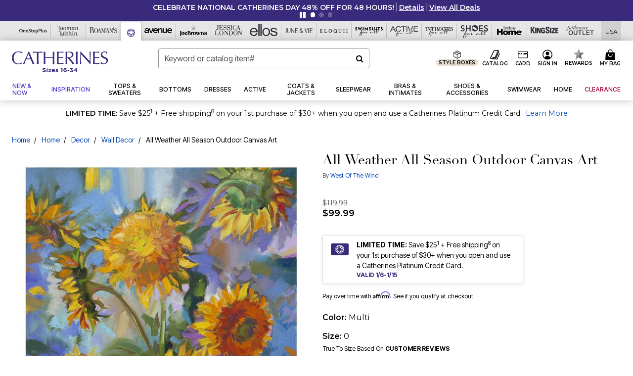

--- FILE ---
content_type: image/svg+xml
request_url: https://www.catherines.com/on/demandware.static/Sites-oss-Site/-/default/dw67ba050b/images/facebook.svg
body_size: 98
content:
<svg xmlns="http://www.w3.org/2000/svg" xmlns:xlink="http://www.w3.org/1999/xlink" width="22" height="22" viewBox="0 0 22 22">
  <defs>
    <clipPath id="clip-path">
      <rect id="Rectangle_3662" data-name="Rectangle 3662" width="22" height="22" transform="translate(-1.643 -1.643)" fill="none"/>
    </clipPath>
  </defs>
  <g id="Group_9479" data-name="Group 9479" transform="translate(1.643 1.643)">
    <g id="Group_9478" data-name="Group 9478" clip-path="url(#clip-path)">
      <path id="Path_1872" data-name="Path 1872" d="M18.715,9.357A9.357,9.357,0,1,0,7.9,18.6V12.062H5.519v-2.7H7.9V7.3A3.3,3.3,0,0,1,11.43,3.655a14.39,14.39,0,0,1,2.095.183v2.3h-1.18A1.352,1.352,0,0,0,10.82,7.6V9.357h2.6L13,12.062H10.82V18.6a9.36,9.36,0,0,0,7.9-9.244" fill="#1877f2"/>
      <path id="Path_1873" data-name="Path 1873" d="M309.48,208.407l.415-2.7h-2.6v-1.755a1.352,1.352,0,0,1,1.525-1.461H310v-2.3A14.389,14.389,0,0,0,307.91,200a3.3,3.3,0,0,0-3.534,3.641V205.7H302v2.7h2.376v6.539a9.457,9.457,0,0,0,2.924,0v-6.539Z" transform="translate(-296.481 -196.345)" fill="#fff"/>
    </g>
  </g>
</svg>


--- FILE ---
content_type: text/javascript
request_url: https://web-assets.stylitics.com/v3-classic/latest/classic.release.js
body_size: 59516
content:
if (!Object.hasOwn) {
  Object.defineProperty(Object, 'hasOwn', {
    value: function (obj, prop) {
      if (obj == null) {
        throw new TypeError('Cannot convert undefined or null to object');
      }
      return Object.prototype.hasOwnProperty.call(obj, prop);
    },
    writable: true,
    configurable: true,
    enumerable: false
  });
}
var loader=function(){"use strict";function e(e){return null!=e&&"object"==typeof e&&!0===e["@@functional/placeholder"]}function t(t){return function r(s){return 0===arguments.length||e(s)?r:t.apply(this,arguments)}}function r(r){return function s(n,i){switch(arguments.length){case 0:return s;case 1:return e(n)?s:t(function(e){return r(n,e)});default:return e(n)&&e(i)?s:e(n)?t(function(e){return r(e,i)}):e(i)?t(function(e){return r(n,e)}):r(n,i)}}}function s(e,t){var r;t=t||[];var s=(e=e||[]).length,n=t.length,i=[];for(r=0;r<s;)i[i.length]=e[r],r+=1;for(r=0;r<n;)i[i.length]=t[r],r+=1;return i}function n(e,t){switch(e){case 0:return function(){return t.apply(this,arguments)};case 1:return function(e){return t.apply(this,arguments)};case 2:return function(e,r){return t.apply(this,arguments)};case 3:return function(e,r,s){return t.apply(this,arguments)};case 4:return function(e,r,s,n){return t.apply(this,arguments)};case 5:return function(e,r,s,n,i){return t.apply(this,arguments)};case 6:return function(e,r,s,n,i,o){return t.apply(this,arguments)};case 7:return function(e,r,s,n,i,o,a){return t.apply(this,arguments)};case 8:return function(e,r,s,n,i,o,a,c){return t.apply(this,arguments)};case 9:return function(e,r,s,n,i,o,a,c,u){return t.apply(this,arguments)};case 10:return function(e,r,s,n,i,o,a,c,u,l){return t.apply(this,arguments)};default:throw new Error("First argument to _arity must be a non-negative integer no greater than ten")}}function i(t,r,s){return function(){for(var o=[],a=0,c=t,u=0,l=!1;u<r.length||a<arguments.length;){var d;u<r.length&&(!e(r[u])||a>=arguments.length)?d=r[u]:(d=arguments[a],a+=1),o[u]=d,e(d)?l=!0:c-=1,u+=1}return!l&&c<=0?s.apply(this,o):n(Math.max(0,c),i(t,o,s))}}var o=r(function(e,r){return 1===e?t(r):n(e,i(e,[],r))});function a(s){return function n(i,o,a){switch(arguments.length){case 0:return n;case 1:return e(i)?n:r(function(e,t){return s(i,e,t)});case 2:return e(i)&&e(o)?n:e(i)?r(function(e,t){return s(e,o,t)}):e(o)?r(function(e,t){return s(i,e,t)}):t(function(e){return s(i,o,e)});default:return e(i)&&e(o)&&e(a)?n:e(i)&&e(o)?r(function(e,t){return s(e,t,a)}):e(i)&&e(a)?r(function(e,t){return s(e,o,t)}):e(o)&&e(a)?r(function(e,t){return s(i,e,t)}):e(i)?t(function(e){return s(e,o,a)}):e(o)?t(function(e){return s(i,e,a)}):e(a)?t(function(e){return s(i,o,e)}):s(i,o,a)}}}const c=Array.isArray||function(e){return null!=e&&e.length>=0&&"[object Array]"===Object.prototype.toString.call(e)};function u(e,t,r){return function(){if(0===arguments.length)return r();var s=arguments[arguments.length-1];if(!c(s)){for(var n=0;n<e.length;){if("function"==typeof s[e[n]])return s[e[n]].apply(s,Array.prototype.slice.call(arguments,0,-1));n+=1}if(function(e){return null!=e&&"function"==typeof e["@@transducer/step"]}(s))return t.apply(null,Array.prototype.slice.call(arguments,0,-1))(s)}return r.apply(this,arguments)}}function l(e){return e&&e["@@transducer/reduced"]?e:{"@@transducer/value":e,"@@transducer/reduced":!0}}const d=function(){return this.xf["@@transducer/init"]()},h=function(e){return this.xf["@@transducer/result"](e)};var m=function(){function e(e,t){this.xf=t,this.f=e,this.all=!0}return e.prototype["@@transducer/init"]=d,e.prototype["@@transducer/result"]=function(e){return this.all&&(e=this.xf["@@transducer/step"](e,!0)),this.xf["@@transducer/result"](e)},e.prototype["@@transducer/step"]=function(e,t){return this.f(t)||(this.all=!1,e=l(this.xf["@@transducer/step"](e,!1))),e},e}();function p(e){return function(t){return new m(e,t)}}var f=r(u(["all"],p,function(e,t){for(var r=0;r<t.length;){if(!e(t[r]))return!1;r+=1}return!0}));function g(e){for(var t,r=[];!(t=e.next()).done;)r.push(t.value);return r}function y(e,t,r){for(var s=0,n=r.length;s<n;){if(e(t,r[s]))return!0;s+=1}return!1}function v(e,t){return Object.prototype.hasOwnProperty.call(t,e)}const b="function"==typeof Object.is?Object.is:function(e,t){return e===t?0!==e||1/e==1/t:e!=e&&t!=t};var S=Object.prototype.toString,w=function(){return"[object Arguments]"===S.call(arguments)?function(e){return"[object Arguments]"===S.call(e)}:function(e){return v("callee",e)}}(),k=!{toString:null}.propertyIsEnumerable("toString"),_=["constructor","valueOf","isPrototypeOf","toString","propertyIsEnumerable","hasOwnProperty","toLocaleString"],I=function(){return arguments.propertyIsEnumerable("length")}(),x=function(e,t){for(var r=0;r<e.length;){if(e[r]===t)return!0;r+=1}return!1},C="function"!=typeof Object.keys||I?t(function(e){if(Object(e)!==e)return[];var t,r,s=[],n=I&&w(e);for(t in e)!v(t,e)||n&&"length"===t||(s[s.length]=t);if(k)for(r=_.length-1;r>=0;)v(t=_[r],e)&&!x(s,t)&&(s[s.length]=t),r-=1;return s}):t(function(e){return Object(e)!==e?[]:Object.keys(e)}),P=t(function(e){return null===e?"Null":void 0===e?"Undefined":Object.prototype.toString.call(e).slice(8,-1)});function O(e,t,r,s){var n=g(e);function i(e,t){return A(e,t,r.slice(),s.slice())}return!y(function(e,t){return!y(i,t,e)},g(t),n)}function A(e,t,r,s){if(b(e,t))return!0;var n,i,o=P(e);if(o!==P(t))return!1;if("function"==typeof e["fantasy-land/equals"]||"function"==typeof t["fantasy-land/equals"])return"function"==typeof e["fantasy-land/equals"]&&e["fantasy-land/equals"](t)&&"function"==typeof t["fantasy-land/equals"]&&t["fantasy-land/equals"](e);if("function"==typeof e.equals||"function"==typeof t.equals)return"function"==typeof e.equals&&e.equals(t)&&"function"==typeof t.equals&&t.equals(e);switch(o){case"Arguments":case"Array":case"Object":if("function"==typeof e.constructor&&"Promise"===(n=e.constructor,null==(i=String(n).match(/^function (\w*)/))?"":i[1]))return e===t;break;case"Boolean":case"Number":case"String":if(typeof e!=typeof t||!b(e.valueOf(),t.valueOf()))return!1;break;case"Date":if(!b(e.valueOf(),t.valueOf()))return!1;break;case"Error":return e.name===t.name&&e.message===t.message;case"RegExp":if(e.source!==t.source||e.global!==t.global||e.ignoreCase!==t.ignoreCase||e.multiline!==t.multiline||e.sticky!==t.sticky||e.unicode!==t.unicode)return!1}for(var a=r.length-1;a>=0;){if(r[a]===e)return s[a]===t;a-=1}switch(o){case"Map":return e.size===t.size&&O(e.entries(),t.entries(),r.concat([e]),s.concat([t]));case"Set":return e.size===t.size&&O(e.values(),t.values(),r.concat([e]),s.concat([t]));case"Arguments":case"Array":case"Object":case"Boolean":case"Number":case"String":case"Date":case"Error":case"RegExp":case"Int8Array":case"Uint8Array":case"Uint8ClampedArray":case"Int16Array":case"Uint16Array":case"Int32Array":case"Uint32Array":case"Float32Array":case"Float64Array":case"ArrayBuffer":break;default:return!1}var c=C(e);if(c.length!==C(t).length)return!1;var u=r.concat([e]),l=s.concat([t]);for(a=c.length-1;a>=0;){var d=c[a];if(!v(d,t)||!A(t[d],e[d],u,l))return!1;a-=1}return!0}var T=r(function(e,t){return A(e,t,[],[])});function E(e,t){return function(e,t,r){var s,n;if("function"==typeof e.indexOf)switch(typeof t){case"number":if(0===t){for(s=1/t;r<e.length;){if(0===(n=e[r])&&1/n===s)return r;r+=1}return-1}if(t!=t){for(;r<e.length;){if("number"==typeof(n=e[r])&&n!=n)return r;r+=1}return-1}return e.indexOf(t,r);case"string":case"boolean":case"function":case"undefined":return e.indexOf(t,r);case"object":if(null===t)return e.indexOf(t,r)}for(;r<e.length;){if(T(e[r],t))return r;r+=1}return-1}(t,e,0)>=0}function R(e,t){for(var r=0,s=t.length,n=Array(s);r<s;)n[r]=e(t[r]),r+=1;return n}function M(e){return'"'+e.replace(/\\/g,"\\\\").replace(/[\b]/g,"\\b").replace(/\f/g,"\\f").replace(/\n/g,"\\n").replace(/\r/g,"\\r").replace(/\t/g,"\\t").replace(/\v/g,"\\v").replace(/\0/g,"\\0").replace(/"/g,'\\"')+'"'}var j=function(e){return(e<10?"0":"")+e},D="function"==typeof Date.prototype.toISOString?function(e){return e.toISOString()}:function(e){return e.getUTCFullYear()+"-"+j(e.getUTCMonth()+1)+"-"+j(e.getUTCDate())+"T"+j(e.getUTCHours())+":"+j(e.getUTCMinutes())+":"+j(e.getUTCSeconds())+"."+(e.getUTCMilliseconds()/1e3).toFixed(3).slice(2,5)+"Z"};function L(e,t,r){for(var s=0,n=r.length;s<n;)t=e(t,r[s]),s+=1;return t}function F(e){return"[object Object]"===Object.prototype.toString.call(e)}var q=function(){function e(e,t){this.xf=t,this.f=e}return e.prototype["@@transducer/init"]=d,e.prototype["@@transducer/result"]=h,e.prototype["@@transducer/step"]=function(e,t){return this.f(t)?this.xf["@@transducer/step"](e,t):e},e}();function U(e){return function(t){return new q(e,t)}}var $=r(u(["fantasy-land/filter","filter"],U,function(e,t){return F(t)?L(function(r,s){return e(t[s])&&(r[s]=t[s]),r},{},C(t)):(r=t,"[object Map]"===Object.prototype.toString.call(r)?function(e,t){for(var r=new Map,s=t.entries(),n=s.next();!n.done;)e(n.value[1])&&r.set(n.value[0],n.value[1]),n=s.next();return r}(e,t):function(e,t){for(var r=0,s=t.length,n=[];r<s;)e(t[r])&&(n[n.length]=t[r]),r+=1;return n}(e,t));var r})),W=r(function(e,t){return $((r=e,function(){return!r.apply(this,arguments)}),t);var r});function B(e,t){var r=function(r){var s=t.concat([e]);return E(r,s)?"<Circular>":B(r,s)},s=function(e,t){return R(function(t){return M(t)+": "+r(e[t])},t.slice().sort())};switch(Object.prototype.toString.call(e)){case"[object Arguments]":return"(function() { return arguments; }("+R(r,e).join(", ")+"))";case"[object Array]":return"["+R(r,e).concat(s(e,W(function(e){return/^\d+$/.test(e)},C(e)))).join(", ")+"]";case"[object Boolean]":return"object"==typeof e?"new Boolean("+r(e.valueOf())+")":e.toString();case"[object Date]":return"new Date("+(isNaN(e.valueOf())?r(NaN):M(D(e)))+")";case"[object Map]":return"new Map("+r(Array.from(e))+")";case"[object Null]":return"null";case"[object Number]":return"object"==typeof e?"new Number("+r(e.valueOf())+")":1/e==-1/0?"-0":e.toString(10);case"[object Set]":return"new Set("+r(Array.from(e).sort())+")";case"[object String]":return"object"==typeof e?"new String("+r(e.valueOf())+")":M(e);case"[object Undefined]":return"undefined";default:if("function"==typeof e.toString){var n=e.toString();if("[object Object]"!==n)return n}return"{"+s(e,C(e)).join(", ")+"}"}}var H=t(function(e){return B(e,[])}),z=r(function(e,t){if(e===t)return t;function r(e,t){if(e>t!=t>e)return t>e?t:e}var s=r(e,t);if(void 0!==s)return s;var n=r(typeof e,typeof t);if(void 0!==n)return n===typeof e?e:t;var i=H(e),o=r(i,H(t));return void 0!==o&&o===i?e:t}),N=function(){function e(e,t){this.xf=t,this.f=e}return e.prototype["@@transducer/init"]=d,e.prototype["@@transducer/result"]=h,e.prototype["@@transducer/step"]=function(e,t){return this.xf["@@transducer/step"](e,this.f(t))},e}(),G=r(u(["fantasy-land/map","map"],function(e){return function(t){return new N(e,t)}},function(e,t){switch(Object.prototype.toString.call(t)){case"[object Function]":return o(t.length,function(){return e.call(this,t.apply(this,arguments))});case"[object Object]":return L(function(r,s){return r[s]=e(t[s]),r},{},C(t));default:return R(e,t)}}));const Q=Number.isInteger||function(e){return(e|0)===e};function K(e,t){return t[e<0?t.length+e:e]}function V(e,t){if(null!=t)return Q(e)?K(e,t):t[e]}var Z=r(V),J=r(function(e,t){return G(Z(e),t)});function Y(e){return"[object String]"===Object.prototype.toString.call(e)}var X=t(function(e){return!!c(e)||!!e&&("object"==typeof e&&(!Y(e)&&(0===e.length||e.length>0&&(e.hasOwnProperty(0)&&e.hasOwnProperty(e.length-1)))))}),ee="undefined"!=typeof Symbol?Symbol.iterator:"@@iterator";function te(e,t,r){return function(s,n,i){if(X(i))return e(s,n,i);if(null==i)return n;if("function"==typeof i["fantasy-land/reduce"])return t(s,n,i,"fantasy-land/reduce");if(null!=i[ee])return r(s,n,i[ee]());if("function"==typeof i.next)return r(s,n,i);if("function"==typeof i.reduce)return t(s,n,i,"reduce");throw new TypeError("reduce: list must be array or iterable")}}function re(e,t,r){for(var s=0,n=r.length;s<n;){if((t=e["@@transducer/step"](t,r[s]))&&t["@@transducer/reduced"]){t=t["@@transducer/value"];break}s+=1}return e["@@transducer/result"](t)}var se=r(function(e,t){return n(e.length,function(){return e.apply(t,arguments)})});function ne(e,t,r){for(var s=r.next();!s.done;){if((t=e["@@transducer/step"](t,s.value))&&t["@@transducer/reduced"]){t=t["@@transducer/value"];break}s=r.next()}return e["@@transducer/result"](t)}function ie(e,t,r,s){return e["@@transducer/result"](r[s](se(e["@@transducer/step"],e),t))}var oe=te(re,ie,ne),ae=function(){function e(e){this.f=e}return e.prototype["@@transducer/init"]=function(){throw new Error("init not implemented on XWrap")},e.prototype["@@transducer/result"]=function(e){return e},e.prototype["@@transducer/step"]=function(e,t){return this.f(e,t)},e}();function ce(e){return new ae(e)}var ue=a(function(e,t,r){return oe("function"==typeof e?ce(e):e,t,r)}),le=t(function(e){return o(ue(z,0,J("length",e)),function(){for(var t=0,r=e.length;t<r;){if(!e[t].apply(this,arguments))return!1;t+=1}return!0})}),de=t(function(e){return function(){return e}}),he=r(function(e,t){return e&&t}),me=t(function(e){return o(ue(z,0,J("length",e)),function(){for(var t=0,r=e.length;t<r;){if(e[t].apply(this,arguments))return!0;t+=1}return!1})});function pe(e,t,r){for(var s=r.next();!s.done;)t=e(t,s.value),s=r.next();return t}function fe(e,t,r,s){return r[s](e,t)}var ge=te(L,fe,pe),ye=r(function(e,t){return"function"==typeof t["fantasy-land/ap"]?t["fantasy-land/ap"](e):"function"==typeof e.ap?e.ap(t):"function"==typeof e?function(r){return e(r)(t(r))}:ge(function(e,r){return s(e,G(r,t))},[],e)}),ve=t(function(e){for(var t=C(e),r=t.length,s=[],n=0;n<r;)s[n]=e[t[n]],n+=1;return s}),be=t(function(e){return o(e.length,e)}),Se=t(function(e){return null==e});function we(e){var t=Object.prototype.toString.call(e);return"[object Function]"===t||"[object AsyncFunction]"===t||"[object GeneratorFunction]"===t||"[object AsyncGeneratorFunction]"===t}var ke=r(function(e,t){var r=o(e,t);return o(e,function(){return L(ye,G(r,arguments[0]),Array.prototype.slice.call(arguments,1))})}),_e=t(function(e){return ke(e.length,e)}),Ie=r(function(e,t){return we(e)?function(){return e.apply(this,arguments)&&t.apply(this,arguments)}:_e(he)(e,t)}),xe=a(function(e,t,r){if(e>t)throw new Error("min must not be greater than max in clamp(min, max, value)");return r<e?e:r>t?t:r});function Ce(e,t,r){if(r||(r=new Pe),n=typeof(s=e),null==s||"object"!=n&&"function"!=n)return e;var s,n,i,o=function(s){var n=r.get(e);if(n)return n;for(var i in r.set(e,s),e)Object.prototype.hasOwnProperty.call(e,i)&&(s[i]=t?Ce(e[i],!0,r):e[i]);return s};switch(P(e)){case"Object":return o(Object.create(Object.getPrototypeOf(e)));case"Array":return o(Array(e.length));case"Date":return new Date(e.valueOf());case"RegExp":return i=e,new RegExp(i.source,i.flags?i.flags:(i.global?"g":"")+(i.ignoreCase?"i":"")+(i.multiline?"m":"")+(i.sticky?"y":"")+(i.unicode?"u":"")+(i.dotAll?"s":""));case"Int8Array":case"Uint8Array":case"Uint8ClampedArray":case"Int16Array":case"Uint16Array":case"Int32Array":case"Uint32Array":case"Float32Array":case"Float64Array":case"BigInt64Array":case"BigUint64Array":return e.slice();default:return e}}var Pe=function(){function e(){this.map={},this.length=0}return e.prototype.set=function(e,t){var r=this.hash(e),s=this.map[r];s||(this.map[r]=s=[]),s.push([e,t]),this.length+=1},e.prototype.hash=function(e){var t=[];for(var r in e)t.push(Object.prototype.toString.call(e[r]));return t.join()},e.prototype.get=function(e){if(this.length<=180)for(var t in this.map)for(var r=this.map[t],s=0;s<r.length;s+=1){if((i=r[s])[0]===e)return i[1]}else{var n=this.hash(e);if(r=this.map[n])for(s=0;s<r.length;s+=1){var i;if((i=r[s])[0]===e)return i[1]}}},e}(),Oe=t(function(e){return null!=e&&"function"==typeof e.clone?e.clone():Ce(e,!0)}),Ae=_e(t(function(e){return!e}));function Te(e,t){return function(){return t.call(this,e.apply(this,arguments))}}function Ee(e,t){return function(){var r=arguments.length;if(0===r)return t();var s=arguments[r-1];return c(s)||"function"!=typeof s[e]?t.apply(this,arguments):s[e].apply(s,Array.prototype.slice.call(arguments,0,r-1))}}var Re=t(Ee("tail",a(Ee("slice",function(e,t,r){return Array.prototype.slice.call(r,e,t)}))(1,1/0)));function Me(){if(0===arguments.length)throw new Error("pipe requires at least one argument");return n(arguments[0].length,ue(Te,arguments[0],Re(arguments)))}function je(e){return e}var De=t(je),Le=function(){function e(e,t,r,s){this.valueFn=e,this.valueAcc=t,this.keyFn=r,this.xf=s,this.inputs={}}return e.prototype["@@transducer/init"]=d,e.prototype["@@transducer/result"]=function(e){var t;for(t in this.inputs)if(v(t,this.inputs)&&(e=this.xf["@@transducer/step"](e,this.inputs[t]))["@@transducer/reduced"]){e=e["@@transducer/value"];break}return this.inputs=null,this.xf["@@transducer/result"](e)},e.prototype["@@transducer/step"]=function(e,t){var r=this.keyFn(t);return this.inputs[r]=this.inputs[r]||[r,Ce(this.valueAcc,!1)],this.inputs[r][1]=this.valueFn(this.inputs[r][1],t),e},e}();function Fe(e,t,r){return function(s){return new Le(e,t,r,s)}}var qe=i(4,[],u([],Fe,function(e,t,r,s){var n=ce(function(s,n){var i=r(n),o=e(v(i,s)?s[i]:Ce(t,!1),n);return o&&o["@@transducer/reduced"]?l(s):(s[i]=o,s)});return oe(n,{},s)})),Ue=qe(function(e,t){return e+1},0),$e=r(function(e,t){return null==t||t!=t?e:t}),We=a(function(e,t,r){var s=e(t),n=e(r);return s>n?-1:s<n?1:0}),Be=function(){function e(){this._nativeSet="function"==typeof Set?new Set:null,this._items={}}return e.prototype.add=function(e){return!He(e,!0,this)},e.prototype.has=function(e){return He(e,!1,this)},e}();function He(e,t,r){var s,n=typeof e;switch(n){case"string":case"number":return 0===e&&1/e==-1/0?!!r._items["-0"]||(t&&(r._items["-0"]=!0),!1):null!==r._nativeSet?t?(s=r._nativeSet.size,r._nativeSet.add(e),r._nativeSet.size===s):r._nativeSet.has(e):n in r._items?e in r._items[n]||(t&&(r._items[n][e]=!0),!1):(t&&(r._items[n]={},r._items[n][e]=!0),!1);case"boolean":if(n in r._items){var i=e?1:0;return!!r._items[n][i]||(t&&(r._items[n][i]=!0),!1)}return t&&(r._items[n]=e?[!1,!0]:[!0,!1]),!1;case"function":return null!==r._nativeSet?t?(s=r._nativeSet.size,r._nativeSet.add(e),r._nativeSet.size===s):r._nativeSet.has(e):n in r._items?!!E(e,r._items[n])||(t&&r._items[n].push(e),!1):(t&&(r._items[n]=[e]),!1);case"undefined":return!!r._items[n]||(t&&(r._items[n]=!0),!1);case"object":if(null===e)return!!r._items.null||(t&&(r._items.null=!0),!1);default:return(n=Object.prototype.toString.call(e))in r._items?!!E(e,r._items[n])||(t&&r._items[n].push(e),!1):(t&&(r._items[n]=[e]),!1)}}var ze=a(function(e,t,r){var s=Array.prototype.slice.call(r,0);return s.splice(e,t),s}),Ne=r(function(e,t){return e||t}),Ge=r(function(e,t){return we(e)?function(){return e.apply(this,arguments)||t.apply(this,arguments)}:_e(Ne)(e,t)});var Qe=t(function(e){return null!=e&&"function"==typeof e["fantasy-land/empty"]?e["fantasy-land/empty"]():null!=e&&null!=e.constructor&&"function"==typeof e.constructor["fantasy-land/empty"]?e.constructor["fantasy-land/empty"]():null!=e&&"function"==typeof e.empty?e.empty():null!=e&&null!=e.constructor&&"function"==typeof e.constructor.empty?e.constructor.empty():e==Set||e instanceof Set?new Set:e==Map||e instanceof Map?new Map:c(e)?[]:Y(e)?"":F(e)?{}:w(e)?function(){return arguments}():(t=e,"[object Uint8ClampedArray]"===(r=Object.prototype.toString.call(t))||"[object Int8Array]"===r||"[object Uint8Array]"===r||"[object Int16Array]"===r||"[object Uint16Array]"===r||"[object Int32Array]"===r||"[object Uint32Array]"===r||"[object Float32Array]"===r||"[object Float64Array]"===r||"[object BigInt64Array]"===r||"[object BigUint64Array]"===r?e.constructor.from(""):void 0);var t,r}),Ke=function(){function e(e,t){this.xf=t,this.f=e,this.idx=-1,this.found=!1}return e.prototype["@@transducer/init"]=d,e.prototype["@@transducer/result"]=function(e){return this.found||(e=this.xf["@@transducer/step"](e,-1)),this.xf["@@transducer/result"](e)},e.prototype["@@transducer/step"]=function(e,t){return this.idx+=1,this.f(t)&&(this.found=!0,e=l(this.xf["@@transducer/step"](e,this.idx))),e},e}();function Ve(e){return function(t){return new Ke(e,t)}}var Ze=r(u([],Ve,function(e,t){for(var r=0,s=t.length;r<s;){if(e(t[r]))return r;r+=1}return-1})),Je=t(function(e){return o(e.length,function(t,r){var s=Array.prototype.slice.call(arguments,0);return s[0]=r,s[1]=t,e.apply(this,s)})}),Ye=r(function(e,t){return e>t}),Xe=r(function(e,t){return e>=t}),et=function(e,t){switch(arguments.length){case 0:return et;case 1:return function(){return function t(r){return 0===arguments.length?t:b(e,r)}}();default:return b(e,t)}},tt=a(function(e,t,r){return o(Math.max(e.length,t.length,r.length),function(){return e.apply(this,arguments)?t.apply(this,arguments):r.apply(this,arguments)})}),rt=r(E),st=qe(function(e,t){return t},null),nt=function(){function e(e,t){this.xf=t,this.f=e,this.set=new Be}return e.prototype["@@transducer/init"]=d,e.prototype["@@transducer/result"]=h,e.prototype["@@transducer/step"]=function(e,t){return this.set.add(this.f(t))?this.xf["@@transducer/step"](e,t):e},e}();function it(e){return function(t){return new nt(e,t)}}var ot=r(u([],it,function(e,t){for(var r,s,n=new Be,i=[],o=0;o<t.length;)r=e(s=t[o]),n.add(r)&&i.push(s),o+=1;return i}));const at="function"==typeof Object.assign?Object.assign:function(e){if(null==e)throw new TypeError("Cannot convert undefined or null to object");for(var t=Object(e),r=1,s=arguments.length;r<s;){var n=arguments[r];if(null!=n)for(var i in n)v(i,n)&&(t[i]=n[i]);r+=1}return t};var ct=r(function(e,t){return t instanceof e||null!=t&&(t.constructor===e||"Object"===e.name&&"object"==typeof t)}),ut=t(function(e){return null!=e&&T(e,Qe(e))}),lt=t(function(e){return!Se(e)});function dt(e){return"[object Number]"===Object.prototype.toString.call(e)}function ht(e,t){for(var r=t,s=0;s<e.length;s+=1){if(null==r)return;var n=e[s];r=Q(n)?K(n,r):r[n]}return r}var mt=r(function(e,t){return e<=t}),pt=a(function(e,t,r){var s,n={};for(s in r=r||{},t=t||{})v(s,t)&&(n[s]=v(s,r)?e(s,t[s],r[s]):t[s]);for(s in r)v(s,r)&&!v(s,n)&&(n[s]=r[s]);return n}),ft=a(function e(t,r,s){return pt(function(r,s,n){return F(s)&&F(n)?e(t,s,n):t(r,s,n)},r,s)}),gt=r(function(e,t){return ft(function(e,t,r){return r},e,t)}),yt=a(function(e,t,r){return ft(function(t,r,s){return e(r,s)},t,r)}),vt=r(function(e,t){return at({},e,t)}),bt=r(function(e,t){return"function"==typeof e["fantasy-land/of"]?e["fantasy-land/of"](t):"function"==typeof e.of?e.of(t):[t]}),St=r(function(e,t){for(var r={},s={},n=0,i=e.length;n<i;)s[e[n]]=1,n+=1;for(var o in t)s.hasOwnProperty(o)||(r[o]=t[o]);return r}),wt=r(ht),kt=a(function(e,t,r){return e(ht(t,r))}),_t=r(function(e,t){for(var r={},s=0;s<e.length;)e[s]in t&&(r[e[s]]=t[e[s]]),s+=1;return r}),It=r(function(e,t){var r={};for(var s in t)e(t[s],s,t)&&(r[s]=t[s]);return r}),xt=r(function(e,t){return o(t.length,function(){for(var r=[],s=0;s<t.length;)r.push(t[s].call(this,arguments[s])),s+=1;return e.apply(this,r.concat(Array.prototype.slice.call(arguments,t.length)))})}),Ct=a(function(e,t,r){return T(e,Z(t,r))}),Pt=a(function(e,t,r){return $e(e,Z(t,r))}),Ot=r(function(e,t){if(!dt(e)||!dt(t))throw new TypeError("Both arguments to range must be numbers");for(var r=Array(e<t?t-e:0),s=e<0?t+Math.abs(e):t-e,n=0;n<s;)r[n]=n+e,n+=1;return r}),At=a(function(e,t,r){return r.replace(e,t)}),Tt=function(){function e(e,t){this.xf=t,this.f=e}return e.prototype["@@transducer/init"]=d,e.prototype["@@transducer/result"]=h,e.prototype["@@transducer/step"]=function(e,t){return this.f(t),this.xf["@@transducer/step"](e,t)},e}();function Et(e){return function(t){return new Tt(e,t)}}var Rt=r(u([],Et,function(e,t){return e(t),t})),Mt=r(function(e,t){return n(e.length,function(){try{return e.apply(this,arguments)}catch(r){return t.apply(this,s([r],arguments))}})}),jt=a(function(e,t,r){return e(r)?t(r):r}),Dt=de(void 0),Lt=T(Dt()),Ft=Ae(Se),qt=o(1,Me(P,et("GeneratorFunction"))),Ut=o(1,Me(P,et("AsyncFunction"))),$t=me([Me(P,et("Function")),qt,Ut]),Wt=Ae(o(1,$t(Array.isArray)?Array.isArray:Me(P,et("Array")))),Bt=o(1,Me(P,et("Boolean"))),Ht=o(1,Ge(Se,ut)),zt=o(1,Me(P,et("String"))),Nt=o(1,Me(P,et("Number"))),Gt=Ae(Ht),Qt=jt(Wt,bt(Array)),Kt=Je(rt),Vt=xt(It,[Ae,De]),Zt=tt(Xe,function(){throw new Error("low must not be greater than high in inRange(low, high, value)")},xt(Ie,[mt,Ye]));const Jt=be(function(e,t,r){return Zt(e,t)(r)});var Yt=class{constructor(){this.listeners=new Set,this.subscribe=this.subscribe.bind(this)}subscribe(e){return this.listeners.add(e),this.onSubscribe(),()=>{this.listeners.delete(e),this.onUnsubscribe()}}hasListeners(){return this.listeners.size>0}onSubscribe(){}onUnsubscribe(){}},Xt="undefined"==typeof window||"Deno"in globalThis;function er(){}function tr(e,t){return"function"==typeof e?e(t):e}function rr(e,t){const{type:r="all",exact:s,fetchStatus:n,predicate:i,queryKey:o,stale:a}=e;if(o)if(s){if(t.queryHash!==nr(o,t.options))return!1}else if(!or(t.queryKey,o))return!1;if("all"!==r){const e=t.isActive();if("active"===r&&!e)return!1;if("inactive"===r&&e)return!1}return("boolean"!=typeof a||t.isStale()===a)&&((!n||n===t.state.fetchStatus)&&!(i&&!i(t)))}function sr(e,t){const{exact:r,status:s,predicate:n,mutationKey:i}=e;if(i){if(!t.options.mutationKey)return!1;if(r){if(ir(t.options.mutationKey)!==ir(i))return!1}else if(!or(t.options.mutationKey,i))return!1}return(!s||t.state.status===s)&&!(n&&!n(t))}function nr(e,t){return(t?.queryKeyHashFn||ir)(e)}function ir(e){return JSON.stringify(e,(e,t)=>ur(t)?Object.keys(t).sort().reduce((e,r)=>(e[r]=t[r],e),{}):t)}function or(e,t){return e===t||typeof e==typeof t&&(!(!e||!t||"object"!=typeof e||"object"!=typeof t)&&Object.keys(t).every(r=>or(e[r],t[r])))}function ar(e,t){if(e===t)return e;const r=cr(e)&&cr(t);if(r||ur(e)&&ur(t)){const s=r?e:Object.keys(e),n=s.length,i=r?t:Object.keys(t),o=i.length,a=r?[]:{},c=new Set(s);let u=0;for(let l=0;l<o;l++){const s=r?l:i[l];(!r&&c.has(s)||r)&&void 0===e[s]&&void 0===t[s]?(a[s]=void 0,u++):(a[s]=ar(e[s],t[s]),a[s]===e[s]&&void 0!==e[s]&&u++)}return n===o&&u===n?e:a}return t}function cr(e){return Array.isArray(e)&&e.length===Object.keys(e).length}function ur(e){if(!lr(e))return!1;const t=e.constructor;if(void 0===t)return!0;const r=t.prototype;return!!lr(r)&&(!!r.hasOwnProperty("isPrototypeOf")&&Object.getPrototypeOf(e)===Object.prototype)}function lr(e){return"[object Object]"===Object.prototype.toString.call(e)}function dr(e,t,r){return"function"==typeof r.structuralSharing?r.structuralSharing(e,t):!1!==r.structuralSharing?ar(e,t):t}function hr(e,t,r=0){const s=[...e,t];return r&&s.length>r?s.slice(1):s}function mr(e,t,r=0){const s=[t,...e];return r&&s.length>r?s.slice(0,-1):s}var pr=Symbol();function fr(e,t){return!e.queryFn&&t?.initialPromise?()=>t.initialPromise:e.queryFn&&e.queryFn!==pr?e.queryFn:()=>Promise.reject(new Error(`Missing queryFn: '${e.queryHash}'`))}var gr=new class extends Yt{#e;#t;#r;constructor(){super(),this.#r=e=>{if(!Xt&&window.addEventListener){const t=()=>e();return window.addEventListener("visibilitychange",t,!1),()=>{window.removeEventListener("visibilitychange",t)}}}}onSubscribe(){this.#t||this.setEventListener(this.#r)}onUnsubscribe(){this.hasListeners()||(this.#t?.(),this.#t=void 0)}setEventListener(e){this.#r=e,this.#t?.(),this.#t=e(e=>{"boolean"==typeof e?this.setFocused(e):this.onFocus()})}setFocused(e){this.#e!==e&&(this.#e=e,this.onFocus())}onFocus(){const e=this.isFocused();this.listeners.forEach(t=>{t(e)})}isFocused(){return"boolean"==typeof this.#e?this.#e:"hidden"!==globalThis.document?.visibilityState}},yr=new class extends Yt{#s=!0;#t;#r;constructor(){super(),this.#r=e=>{if(!Xt&&window.addEventListener){const t=()=>e(!0),r=()=>e(!1);return window.addEventListener("online",t,!1),window.addEventListener("offline",r,!1),()=>{window.removeEventListener("online",t),window.removeEventListener("offline",r)}}}}onSubscribe(){this.#t||this.setEventListener(this.#r)}onUnsubscribe(){this.hasListeners()||(this.#t?.(),this.#t=void 0)}setEventListener(e){this.#r=e,this.#t?.(),this.#t=e(this.setOnline.bind(this))}setOnline(e){this.#s!==e&&(this.#s=e,this.listeners.forEach(t=>{t(e)}))}isOnline(){return this.#s}};function vr(e){return Math.min(1e3*2**e,3e4)}function br(e){return"online"!==(e??"online")||yr.isOnline()}var Sr=class extends Error{constructor(e){super("CancelledError"),this.revert=e?.revert,this.silent=e?.silent}};function wr(e){return e instanceof Sr}function kr(e){let t,r=!1,s=0,n=!1;const i=function(){let e,t;const r=new Promise((r,s)=>{e=r,t=s});function s(e){Object.assign(r,e),delete r.resolve,delete r.reject}return r.status="pending",r.catch(()=>{}),r.resolve=t=>{s({status:"fulfilled",value:t}),e(t)},r.reject=e=>{s({status:"rejected",reason:e}),t(e)},r}(),o=()=>gr.isFocused()&&("always"===e.networkMode||yr.isOnline())&&e.canRun(),a=()=>br(e.networkMode)&&e.canRun(),c=r=>{n||(n=!0,e.onSuccess?.(r),t?.(),i.resolve(r))},u=r=>{n||(n=!0,e.onError?.(r),t?.(),i.reject(r))},l=()=>new Promise(r=>{t=e=>{(n||o())&&r(e)},e.onPause?.()}).then(()=>{t=void 0,n||e.onContinue?.()}),d=()=>{if(n)return;let t;const i=0===s?e.initialPromise:void 0;try{t=i??e.fn()}catch(a){t=Promise.reject(a)}Promise.resolve(t).then(c).catch(t=>{if(n)return;const i=e.retry??(Xt?0:3),a=e.retryDelay??vr,c="function"==typeof a?a(s,t):a,h=!0===i||"number"==typeof i&&s<i||"function"==typeof i&&i(s,t);var m;!r&&h?(s++,e.onFail?.(s,t),(m=c,new Promise(e=>{setTimeout(e,m)})).then(()=>o()?void 0:l()).then(()=>{r?u(t):d()})):u(t)})};return{promise:i,cancel:t=>{n||(u(new Sr(t)),e.abort?.())},continue:()=>(t?.(),i),cancelRetry:()=>{r=!0},continueRetry:()=>{r=!1},canStart:a,start:()=>(a()?d():l().then(d),i)}}var _r=e=>setTimeout(e,0);var Ir=function(){let e=[],t=0,r=e=>{e()},s=e=>{e()},n=_r;const i=s=>{t?e.push(s):n(()=>{r(s)})};return{batch:i=>{let o;t++;try{o=i()}finally{t--,t||(()=>{const t=e;e=[],t.length&&n(()=>{s(()=>{t.forEach(e=>{r(e)})})})})()}return o},batchCalls:e=>(...t)=>{i(()=>{e(...t)})},schedule:i,setNotifyFunction:e=>{r=e},setBatchNotifyFunction:e=>{s=e},setScheduler:e=>{n=e}}}(),xr=class{#n;destroy(){this.clearGcTimeout()}scheduleGc(){var e;this.clearGcTimeout(),"number"==typeof(e=this.gcTime)&&e>=0&&e!==1/0&&(this.#n=setTimeout(()=>{this.optionalRemove()},this.gcTime))}updateGcTime(e){this.gcTime=Math.max(this.gcTime||0,e??(Xt?1/0:3e5))}clearGcTimeout(){this.#n&&(clearTimeout(this.#n),this.#n=void 0)}},Cr=class extends xr{#i;#o;#a;#c;#u;#l;#d;constructor(e){super(),this.#d=!1,this.#l=e.defaultOptions,this.setOptions(e.options),this.observers=[],this.#c=e.client,this.#a=this.#c.getQueryCache(),this.queryKey=e.queryKey,this.queryHash=e.queryHash,this.#i=function(e){const t="function"==typeof e.initialData?e.initialData():e.initialData,r=void 0!==t,s=r?"function"==typeof e.initialDataUpdatedAt?e.initialDataUpdatedAt():e.initialDataUpdatedAt:0;return{data:t,dataUpdateCount:0,dataUpdatedAt:r?s??Date.now():0,error:null,errorUpdateCount:0,errorUpdatedAt:0,fetchFailureCount:0,fetchFailureReason:null,fetchMeta:null,isInvalidated:!1,status:r?"success":"pending",fetchStatus:"idle"}}(this.options),this.state=e.state??this.#i,this.scheduleGc()}get meta(){return this.options.meta}get promise(){return this.#u?.promise}setOptions(e){this.options={...this.#l,...e},this.updateGcTime(this.options.gcTime)}optionalRemove(){this.observers.length||"idle"!==this.state.fetchStatus||this.#a.remove(this)}setData(e,t){const r=dr(this.state.data,e,this.options);return this.#h({data:r,type:"success",dataUpdatedAt:t?.updatedAt,manual:t?.manual}),r}setState(e,t){this.#h({type:"setState",state:e,setStateOptions:t})}cancel(e){const t=this.#u?.promise;return this.#u?.cancel(e),t?t.then(er).catch(er):Promise.resolve()}destroy(){super.destroy(),this.cancel({silent:!0})}reset(){this.destroy(),this.setState(this.#i)}isActive(){return this.observers.some(e=>{return!1!==(t=e.options.enabled,r=this,"function"==typeof t?t(r):t);var t,r})}isDisabled(){return this.getObserversCount()>0?!this.isActive():this.options.queryFn===pr||this.state.dataUpdateCount+this.state.errorUpdateCount===0}isStatic(){return this.getObserversCount()>0&&this.observers.some(e=>"static"===tr(e.options.staleTime,this))}isStale(){return this.getObserversCount()>0?this.observers.some(e=>e.getCurrentResult().isStale):void 0===this.state.data||this.state.isInvalidated}isStaleByTime(e=0){return void 0===this.state.data||"static"!==e&&(!!this.state.isInvalidated||!function(e,t){return Math.max(e+(t||0)-Date.now(),0)}(this.state.dataUpdatedAt,e))}onFocus(){const e=this.observers.find(e=>e.shouldFetchOnWindowFocus());e?.refetch({cancelRefetch:!1}),this.#u?.continue()}onOnline(){const e=this.observers.find(e=>e.shouldFetchOnReconnect());e?.refetch({cancelRefetch:!1}),this.#u?.continue()}addObserver(e){this.observers.includes(e)||(this.observers.push(e),this.clearGcTimeout(),this.#a.notify({type:"observerAdded",query:this,observer:e}))}removeObserver(e){this.observers.includes(e)&&(this.observers=this.observers.filter(t=>t!==e),this.observers.length||(this.#u&&(this.#d?this.#u.cancel({revert:!0}):this.#u.cancelRetry()),this.scheduleGc()),this.#a.notify({type:"observerRemoved",query:this,observer:e}))}getObserversCount(){return this.observers.length}invalidate(){this.state.isInvalidated||this.#h({type:"invalidate"})}fetch(e,t){if("idle"!==this.state.fetchStatus)if(void 0!==this.state.data&&t?.cancelRefetch)this.cancel({silent:!0});else if(this.#u)return this.#u.continueRetry(),this.#u.promise;if(e&&this.setOptions(e),!this.options.queryFn){const e=this.observers.find(e=>e.options.queryFn);e&&this.setOptions(e.options)}const r=new AbortController,s=e=>{Object.defineProperty(e,"signal",{enumerable:!0,get:()=>(this.#d=!0,r.signal)})},n=()=>{const e=fr(this.options,t),r=(()=>{const e={client:this.#c,queryKey:this.queryKey,meta:this.meta};return s(e),e})();return this.#d=!1,this.options.persister?this.options.persister(e,r,this):e(r)},i=(()=>{const e={fetchOptions:t,options:this.options,queryKey:this.queryKey,client:this.#c,state:this.state,fetchFn:n};return s(e),e})();this.options.behavior?.onFetch(i,this),this.#o=this.state,"idle"!==this.state.fetchStatus&&this.state.fetchMeta===i.fetchOptions?.meta||this.#h({type:"fetch",meta:i.fetchOptions?.meta});const o=e=>{wr(e)&&e.silent||this.#h({type:"error",error:e}),wr(e)||(this.#a.config.onError?.(e,this),this.#a.config.onSettled?.(this.state.data,e,this)),this.scheduleGc()};return this.#u=kr({initialPromise:t?.initialPromise,fn:i.fetchFn,abort:r.abort.bind(r),onSuccess:e=>{if(void 0!==e){try{this.setData(e)}catch(t){return void o(t)}this.#a.config.onSuccess?.(e,this),this.#a.config.onSettled?.(e,this.state.error,this),this.scheduleGc()}else o(new Error(`${this.queryHash} data is undefined`))},onError:o,onFail:(e,t)=>{this.#h({type:"failed",failureCount:e,error:t})},onPause:()=>{this.#h({type:"pause"})},onContinue:()=>{this.#h({type:"continue"})},retry:i.options.retry,retryDelay:i.options.retryDelay,networkMode:i.options.networkMode,canRun:()=>!0}),this.#u.start()}#h(e){this.state=(t=>{switch(e.type){case"failed":return{...t,fetchFailureCount:e.failureCount,fetchFailureReason:e.error};case"pause":return{...t,fetchStatus:"paused"};case"continue":return{...t,fetchStatus:"fetching"};case"fetch":return{...t,...(r=t.data,s=this.options,{fetchFailureCount:0,fetchFailureReason:null,fetchStatus:br(s.networkMode)?"fetching":"paused",...void 0===r&&{error:null,status:"pending"}}),fetchMeta:e.meta??null};case"success":return this.#o=void 0,{...t,data:e.data,dataUpdateCount:t.dataUpdateCount+1,dataUpdatedAt:e.dataUpdatedAt??Date.now(),error:null,isInvalidated:!1,status:"success",...!e.manual&&{fetchStatus:"idle",fetchFailureCount:0,fetchFailureReason:null}};case"error":const n=e.error;return wr(n)&&n.revert&&this.#o?{...this.#o,fetchStatus:"idle"}:{...t,error:n,errorUpdateCount:t.errorUpdateCount+1,errorUpdatedAt:Date.now(),fetchFailureCount:t.fetchFailureCount+1,fetchFailureReason:n,fetchStatus:"idle",status:"error"};case"invalidate":return{...t,isInvalidated:!0};case"setState":return{...t,...e.state}}var r,s})(this.state),Ir.batch(()=>{this.observers.forEach(e=>{e.onQueryUpdate()}),this.#a.notify({query:this,type:"updated",action:e})})}};var Pr=class extends Yt{constructor(e={}){super(),this.config=e,this.#m=new Map}#m;build(e,t,r){const s=t.queryKey,n=t.queryHash??nr(s,t);let i=this.get(n);return i||(i=new Cr({client:e,queryKey:s,queryHash:n,options:e.defaultQueryOptions(t),state:r,defaultOptions:e.getQueryDefaults(s)}),this.add(i)),i}add(e){this.#m.has(e.queryHash)||(this.#m.set(e.queryHash,e),this.notify({type:"added",query:e}))}remove(e){const t=this.#m.get(e.queryHash);t&&(e.destroy(),t===e&&this.#m.delete(e.queryHash),this.notify({type:"removed",query:e}))}clear(){Ir.batch(()=>{this.getAll().forEach(e=>{this.remove(e)})})}get(e){return this.#m.get(e)}getAll(){return[...this.#m.values()]}find(e){const t={exact:!0,...e};return this.getAll().find(e=>rr(t,e))}findAll(e={}){const t=this.getAll();return Object.keys(e).length>0?t.filter(t=>rr(e,t)):t}notify(e){Ir.batch(()=>{this.listeners.forEach(t=>{t(e)})})}onFocus(){Ir.batch(()=>{this.getAll().forEach(e=>{e.onFocus()})})}onOnline(){Ir.batch(()=>{this.getAll().forEach(e=>{e.onOnline()})})}},Or=class extends xr{#p;#f;#u;constructor(e){super(),this.mutationId=e.mutationId,this.#f=e.mutationCache,this.#p=[],this.state=e.state||{context:void 0,data:void 0,error:null,failureCount:0,failureReason:null,isPaused:!1,status:"idle",variables:void 0,submittedAt:0},this.setOptions(e.options),this.scheduleGc()}setOptions(e){this.options=e,this.updateGcTime(this.options.gcTime)}get meta(){return this.options.meta}addObserver(e){this.#p.includes(e)||(this.#p.push(e),this.clearGcTimeout(),this.#f.notify({type:"observerAdded",mutation:this,observer:e}))}removeObserver(e){this.#p=this.#p.filter(t=>t!==e),this.scheduleGc(),this.#f.notify({type:"observerRemoved",mutation:this,observer:e})}optionalRemove(){this.#p.length||("pending"===this.state.status?this.scheduleGc():this.#f.remove(this))}continue(){return this.#u?.continue()??this.execute(this.state.variables)}async execute(e){const t=()=>{this.#h({type:"continue"})};this.#u=kr({fn:()=>this.options.mutationFn?this.options.mutationFn(e):Promise.reject(new Error("No mutationFn found")),onFail:(e,t)=>{this.#h({type:"failed",failureCount:e,error:t})},onPause:()=>{this.#h({type:"pause"})},onContinue:t,retry:this.options.retry??0,retryDelay:this.options.retryDelay,networkMode:this.options.networkMode,canRun:()=>this.#f.canRun(this)});const r="pending"===this.state.status,s=!this.#u.canStart();try{if(r)t();else{this.#h({type:"pending",variables:e,isPaused:s}),await(this.#f.config.onMutate?.(e,this));const t=await(this.options.onMutate?.(e));t!==this.state.context&&this.#h({type:"pending",context:t,variables:e,isPaused:s})}const n=await this.#u.start();return await(this.#f.config.onSuccess?.(n,e,this.state.context,this)),await(this.options.onSuccess?.(n,e,this.state.context)),await(this.#f.config.onSettled?.(n,null,this.state.variables,this.state.context,this)),await(this.options.onSettled?.(n,null,e,this.state.context)),this.#h({type:"success",data:n}),n}catch(n){try{throw await(this.#f.config.onError?.(n,e,this.state.context,this)),await(this.options.onError?.(n,e,this.state.context)),await(this.#f.config.onSettled?.(void 0,n,this.state.variables,this.state.context,this)),await(this.options.onSettled?.(void 0,n,e,this.state.context)),n}finally{this.#h({type:"error",error:n})}}finally{this.#f.runNext(this)}}#h(e){this.state=(t=>{switch(e.type){case"failed":return{...t,failureCount:e.failureCount,failureReason:e.error};case"pause":return{...t,isPaused:!0};case"continue":return{...t,isPaused:!1};case"pending":return{...t,context:e.context,data:void 0,failureCount:0,failureReason:null,error:null,isPaused:e.isPaused,status:"pending",variables:e.variables,submittedAt:Date.now()};case"success":return{...t,data:e.data,failureCount:0,failureReason:null,error:null,status:"success",isPaused:!1};case"error":return{...t,data:void 0,error:e.error,failureCount:t.failureCount+1,failureReason:e.error,isPaused:!1,status:"error"}}})(this.state),Ir.batch(()=>{this.#p.forEach(t=>{t.onMutationUpdate(e)}),this.#f.notify({mutation:this,type:"updated",action:e})})}};var Ar=class extends Yt{constructor(e={}){super(),this.config=e,this.#g=new Set,this.#y=new Map,this.#v=0}#g;#y;#v;build(e,t,r){const s=new Or({mutationCache:this,mutationId:++this.#v,options:e.defaultMutationOptions(t),state:r});return this.add(s),s}add(e){this.#g.add(e);const t=Tr(e);if("string"==typeof t){const r=this.#y.get(t);r?r.push(e):this.#y.set(t,[e])}this.notify({type:"added",mutation:e})}remove(e){if(this.#g.delete(e)){const t=Tr(e);if("string"==typeof t){const r=this.#y.get(t);if(r)if(r.length>1){const t=r.indexOf(e);-1!==t&&r.splice(t,1)}else r[0]===e&&this.#y.delete(t)}}this.notify({type:"removed",mutation:e})}canRun(e){const t=Tr(e);if("string"==typeof t){const r=this.#y.get(t),s=r?.find(e=>"pending"===e.state.status);return!s||s===e}return!0}runNext(e){const t=Tr(e);if("string"==typeof t){const r=this.#y.get(t)?.find(t=>t!==e&&t.state.isPaused);return r?.continue()??Promise.resolve()}return Promise.resolve()}clear(){Ir.batch(()=>{this.#g.forEach(e=>{this.notify({type:"removed",mutation:e})}),this.#g.clear(),this.#y.clear()})}getAll(){return Array.from(this.#g)}find(e){const t={exact:!0,...e};return this.getAll().find(e=>sr(t,e))}findAll(e={}){return this.getAll().filter(t=>sr(e,t))}notify(e){Ir.batch(()=>{this.listeners.forEach(t=>{t(e)})})}resumePausedMutations(){const e=this.getAll().filter(e=>e.state.isPaused);return Ir.batch(()=>Promise.all(e.map(e=>e.continue().catch(er))))}};function Tr(e){return e.options.scope?.id}function Er(e){return{onFetch:(t,r)=>{const s=t.options,n=t.fetchOptions?.meta?.fetchMore?.direction,i=t.state.data?.pages||[],o=t.state.data?.pageParams||[];let a={pages:[],pageParams:[]},c=0;const u=async()=>{let r=!1;const u=fr(t.options,t.fetchOptions),l=async(e,s,n)=>{if(r)return Promise.reject();if(null==s&&e.pages.length)return Promise.resolve(e);const i=(()=>{const e={client:t.client,queryKey:t.queryKey,pageParam:s,direction:n?"backward":"forward",meta:t.options.meta};var i;return i=e,Object.defineProperty(i,"signal",{enumerable:!0,get:()=>(t.signal.aborted?r=!0:t.signal.addEventListener("abort",()=>{r=!0}),t.signal)}),e})(),o=await u(i),{maxPages:a}=t.options,c=n?mr:hr;return{pages:c(e.pages,o,a),pageParams:c(e.pageParams,s,a)}};if(n&&i.length){const e="backward"===n,t={pages:i,pageParams:o},r=(e?Mr:Rr)(s,t);a=await l(t,r,e)}else{const t=e??i.length;do{const e=0===c?o[0]??s.initialPageParam:Rr(s,a);if(c>0&&null==e)break;a=await l(a,e),c++}while(c<t)}return a};t.options.persister?t.fetchFn=()=>t.options.persister?.(u,{client:t.client,queryKey:t.queryKey,meta:t.options.meta,signal:t.signal},r):t.fetchFn=u}}}function Rr(e,{pages:t,pageParams:r}){const s=t.length-1;return t.length>0?e.getNextPageParam(t[s],t,r[s],r):void 0}function Mr(e,{pages:t,pageParams:r}){return t.length>0?e.getPreviousPageParam?.(t[0],t,r[0],r):void 0}var jr=class{#b;#f;#l;#S;#w;#k;#_;#I;constructor(e={}){this.#b=e.queryCache||new Pr,this.#f=e.mutationCache||new Ar,this.#l=e.defaultOptions||{},this.#S=new Map,this.#w=new Map,this.#k=0}mount(){this.#k++,1===this.#k&&(this.#_=gr.subscribe(async e=>{e&&(await this.resumePausedMutations(),this.#b.onFocus())}),this.#I=yr.subscribe(async e=>{e&&(await this.resumePausedMutations(),this.#b.onOnline())}))}unmount(){this.#k--,0===this.#k&&(this.#_?.(),this.#_=void 0,this.#I?.(),this.#I=void 0)}isFetching(e){return this.#b.findAll({...e,fetchStatus:"fetching"}).length}isMutating(e){return this.#f.findAll({...e,status:"pending"}).length}getQueryData(e){const t=this.defaultQueryOptions({queryKey:e});return this.#b.get(t.queryHash)?.state.data}ensureQueryData(e){const t=this.defaultQueryOptions(e),r=this.#b.build(this,t),s=r.state.data;return void 0===s?this.fetchQuery(e):(e.revalidateIfStale&&r.isStaleByTime(tr(t.staleTime,r))&&this.prefetchQuery(t),Promise.resolve(s))}getQueriesData(e){return this.#b.findAll(e).map(({queryKey:e,state:t})=>[e,t.data])}setQueryData(e,t,r){const s=this.defaultQueryOptions({queryKey:e}),n=this.#b.get(s.queryHash),i=n?.state.data,o=function(e,t){return"function"==typeof e?e(t):e}(t,i);if(void 0!==o)return this.#b.build(this,s).setData(o,{...r,manual:!0})}setQueriesData(e,t,r){return Ir.batch(()=>this.#b.findAll(e).map(({queryKey:e})=>[e,this.setQueryData(e,t,r)]))}getQueryState(e){const t=this.defaultQueryOptions({queryKey:e});return this.#b.get(t.queryHash)?.state}removeQueries(e){const t=this.#b;Ir.batch(()=>{t.findAll(e).forEach(e=>{t.remove(e)})})}resetQueries(e,t){const r=this.#b;return Ir.batch(()=>(r.findAll(e).forEach(e=>{e.reset()}),this.refetchQueries({type:"active",...e},t)))}cancelQueries(e,t={}){const r={revert:!0,...t},s=Ir.batch(()=>this.#b.findAll(e).map(e=>e.cancel(r)));return Promise.all(s).then(er).catch(er)}invalidateQueries(e,t={}){return Ir.batch(()=>(this.#b.findAll(e).forEach(e=>{e.invalidate()}),"none"===e?.refetchType?Promise.resolve():this.refetchQueries({...e,type:e?.refetchType??e?.type??"active"},t)))}refetchQueries(e,t={}){const r={...t,cancelRefetch:t.cancelRefetch??!0},s=Ir.batch(()=>this.#b.findAll(e).filter(e=>!e.isDisabled()&&!e.isStatic()).map(e=>{let t=e.fetch(void 0,r);return r.throwOnError||(t=t.catch(er)),"paused"===e.state.fetchStatus?Promise.resolve():t}));return Promise.all(s).then(er)}fetchQuery(e){const t=this.defaultQueryOptions(e);void 0===t.retry&&(t.retry=!1);const r=this.#b.build(this,t);return r.isStaleByTime(tr(t.staleTime,r))?r.fetch(t):Promise.resolve(r.state.data)}prefetchQuery(e){return this.fetchQuery(e).then(er).catch(er)}fetchInfiniteQuery(e){return e.behavior=Er(e.pages),this.fetchQuery(e)}prefetchInfiniteQuery(e){return this.fetchInfiniteQuery(e).then(er).catch(er)}ensureInfiniteQueryData(e){return e.behavior=Er(e.pages),this.ensureQueryData(e)}resumePausedMutations(){return yr.isOnline()?this.#f.resumePausedMutations():Promise.resolve()}getQueryCache(){return this.#b}getMutationCache(){return this.#f}getDefaultOptions(){return this.#l}setDefaultOptions(e){this.#l=e}setQueryDefaults(e,t){this.#S.set(ir(e),{queryKey:e,defaultOptions:t})}getQueryDefaults(e){const t=[...this.#S.values()],r={};return t.forEach(t=>{or(e,t.queryKey)&&Object.assign(r,t.defaultOptions)}),r}setMutationDefaults(e,t){this.#w.set(ir(e),{mutationKey:e,defaultOptions:t})}getMutationDefaults(e){const t=[...this.#w.values()],r={};return t.forEach(t=>{or(e,t.mutationKey)&&Object.assign(r,t.defaultOptions)}),r}defaultQueryOptions(e){if(e._defaulted)return e;const t={...this.#l.queries,...this.getQueryDefaults(e.queryKey),...e,_defaulted:!0};return t.queryHash||(t.queryHash=nr(t.queryKey,t)),void 0===t.refetchOnReconnect&&(t.refetchOnReconnect="always"!==t.networkMode),void 0===t.throwOnError&&(t.throwOnError=!!t.suspense),!t.networkMode&&t.persister&&(t.networkMode="offlineFirst"),t.queryFn===pr&&(t.enabled=!1),t}defaultMutationOptions(e){return e?._defaulted?e:{...this.#l.mutations,...e?.mutationKey&&this.getMutationDefaults(e.mutationKey),...e,_defaulted:!0}}clear(){this.#b.clear(),this.#f.clear()}};function Dr(e){return{lang:e?.lang??undefined,message:e?.message,abortEarly:e?.abortEarly??undefined,abortPipeEarly:e?.abortPipeEarly??undefined}}function Lr(e){const t=typeof e;return"string"===t?`"${e}"`:"number"===t||"bigint"===t||"boolean"===t?`${e}`:"object"===t||"function"===t?(e&&Object.getPrototypeOf(e)?.constructor?.name)??"null":t}function Fr(e,t,r,s,n){const i=n&&"input"in n?n.input:r.value,o=n?.expected??e.expects??null,a=n?.received??Lr(i),c={kind:e.kind,type:e.type,input:i,expected:o,received:a,message:`Invalid ${t}: ${o?`Expected ${o} but r`:"R"}eceived ${a}`,requirement:e.requirement,path:n?.path,issues:n?.issues,lang:s.lang,abortEarly:s.abortEarly,abortPipeEarly:s.abortPipeEarly},u="schema"===e.kind,l=n?.message??e.message??(e.reference,void c.lang)??(u?void c.lang:null)??s.message??void c.lang;void 0!==l&&(c.message="function"==typeof l?l(c):l),u&&(r.typed=!1),r.issues?r.issues.push(c):r.issues=[c]}function qr(e){return{version:1,vendor:"valibot",validate:t=>e["~run"]({value:t},Dr())}}function Ur(e,t){return Object.hasOwn(e,t)&&"__proto__"!==t&&"prototype"!==t&&"constructor"!==t}function $r(e,t){const r=[...new Set(e)];return r.length>1?`(${r.join(` ${t} `)})`:r[0]??"never"}function Wr(e){if(e.path){let t="";for(const r of e.path){if("string"!=typeof r.key&&"number"!=typeof r.key)return null;t+=t?`.${r.key}`:r.key}return t}return null}var Br=class extends Error{constructor(e){super(e[0].message),this.name="ValiError",this.issues=e}};function Hr(e){return{kind:"transformation",type:"args",reference:Hr,async:!1,schema:e,"~run"(e,t){const r=e.value;return e.value=(...e)=>{const s=this.schema["~run"]({value:e},t);if(s.issues)throw new Br(s.issues);return r(...s.value)},e}}}var zr=/^\d+$/u,Nr=/^[\w+-]+(?:\.[\w+-]+)*@[\da-z]+(?:[.-][\da-z]+)*\.[a-z]{2,}$/iu,Gr=/^#(?:[\da-fA-F]{3,4}|[\da-fA-F]{6}|[\da-fA-F]{8})$/u,Qr=/^[\da-f]{8}(?:-[\da-f]{4}){3}-[\da-f]{12}$/iu;function Kr(e,t){return{kind:"validation",type:"check",reference:Kr,async:!1,expects:null,requirement:e,message:t,"~run"(e,t){return e.typed&&!this.requirement(e.value)&&Fr(this,"input",e,t),e}}}function Vr(e){return{kind:"validation",type:"digits",reference:Vr,async:!1,expects:null,requirement:zr,message:e,"~run"(e,t){return e.typed&&!this.requirement.test(e.value)&&Fr(this,"digits",e,t),e}}}function Zr(e){return{kind:"validation",type:"email",reference:Zr,expects:null,async:!1,requirement:Nr,message:e,"~run"(e,t){return e.typed&&!this.requirement.test(e.value)&&Fr(this,"email",e,t),e}}}function Jr(e){return{kind:"transformation",type:"filter_items",reference:Jr,async:!1,operation:e,"~run"(e){return e.value=e.value.filter(this.operation),e}}}var Yr={md4:32,md5:32,sha1:40,sha256:64,sha384:96,sha512:128,ripemd128:32,ripemd160:40,tiger128:32,tiger160:40,tiger192:48,crc32:8,crc32b:8,adler32:8};function Xr(e,t){return{kind:"validation",type:"hash",reference:Xr,expects:null,async:!1,requirement:RegExp(e.map(e=>`^[a-f0-9]{${Yr[e]}}$`).join("|"),"iu"),message:t,"~run"(e,t){return e.typed&&!this.requirement.test(e.value)&&Fr(this,"hash",e,t),e}}}function es(e){return{kind:"validation",type:"hex_color",reference:es,async:!1,expects:null,requirement:Gr,message:e,"~run"(e,t){return e.typed&&!this.requirement.test(e.value)&&Fr(this,"hex color",e,t),e}}}function ts(e){return{kind:"transformation",type:"map_items",reference:ts,async:!1,operation:e,"~run"(e){return e.value=e.value.map(this.operation),e}}}function rs(e,t){return{kind:"validation",type:"min_length",reference:rs,async:!1,expects:`>=${e}`,requirement:e,message:t,"~run"(e,t){return e.typed&&e.value.length<this.requirement&&Fr(this,"length",e,t,{received:`${e.value.length}`}),e}}}function ss(e,t){return{kind:"validation",type:"min_value",reference:ss,async:!1,expects:`>=${e instanceof Date?e.toJSON():Lr(e)}`,requirement:e,message:t,"~run"(e,t){return!e.typed||e.value>=this.requirement||Fr(this,"value",e,t,{received:e.value instanceof Date?e.value.toJSON():Lr(e.value)}),e}}}function ns(e){return{kind:"validation",type:"non_empty",reference:ns,async:!1,expects:"!0",message:e,"~run"(e,t){return e.typed&&0===e.value.length&&Fr(this,"length",e,t,{received:"0"}),e}}}function is(e,t){if(e.issues)for(const r of t)for(const t of e.issues){let e=!1;const s=Math.min(r.length,t.path?.length??0);for(let n=0;n<s;n++)if(r[n]!==t.path[n].key&&("$"!==r[n]||"array"!==t.path[n].type)){e=!0;break}if(!e)return!1}return!0}function os(e,t,r){return{kind:"validation",type:"partial_check",reference:os,async:!1,expects:null,paths:e,requirement:t,message:r,"~run"(t,r){return!t.typed&&!is(t,e)||this.requirement(t.value)||Fr(this,"input",t,r),t}}}function as(e){return{kind:"transformation",type:"returns",reference:as,async:!1,schema:e,"~run"(e,t){const r=e.value;return e.value=(...e)=>{const s=this.schema["~run"]({value:r(...e)},t);if(s.issues)throw new Br(s.issues);return s.value},e}}}function cs(e){return{kind:"transformation",type:"sort_items",reference:cs,async:!1,operation:e,"~run"(e){return e.value=e.value.sort(this.operation),e}}}function us(e,t){return{kind:"transformation",type:"stringify_json",reference:us,message:t,config:e,async:!1,"~run"(e,t){try{const r=JSON.stringify(e.value,this.config?.replacer,this.config?.space);void 0===r&&(Fr(this,"JSON",e,t),e.typed=!1),e.value=r}catch(r){if(!(r instanceof Error))throw r;Fr(this,"JSON",e,t,{received:`"${r.message}"`}),e.typed=!1}return e}}}function ls(){return{kind:"transformation",type:"to_lower_case",reference:ls,async:!1,"~run":e=>(e.value=e.value.toLowerCase(),e)}}function ds(e){return{kind:"transformation",type:"transform",reference:ds,async:!1,operation:e,"~run"(e){return e.value=this.operation(e.value),e}}}function hs(){return{kind:"transformation",type:"trim",reference:hs,async:!1,"~run":e=>(e.value=e.value.trim(),e)}}function ms(e){return{kind:"validation",type:"uuid",reference:ms,async:!1,expects:null,requirement:Qr,message:e,"~run"(e,t){return e.typed&&!this.requirement.test(e.value)&&Fr(this,"UUID",e,t),e}}}function ps(e,t,r){return"function"==typeof e.fallback?e.fallback(t,r):e.fallback}function fs(e,t){return{...e,fallback:t,get"~standard"(){return qr(this)},"~run"(t,r){const s=e["~run"](t,r);return s.issues?{typed:!0,value:ps(this,s,r)}:s}}}function gs(e){const t={};for(const r of e)if(r.path){const e=Wr(r);e?(t.nested||(t.nested={}),t.nested[e]?t.nested[e].push(r.message):t.nested[e]=[r.message]):t.other?t.other.push(r.message):t.other=[r.message]}else t.root?t.root.push(r.message):t.root=[r.message];return t}function ys(e,t){return{...e,"~run"(r,s){const n=r.issues&&[...r.issues];if((r=e["~run"](r,s)).issues)for(const e of r.issues)if(!n?.includes(e)){let s=r.value;for(const r of t){const t=s[r],n={type:"unknown",origin:"value",input:s,key:r,value:t};if(e.path?e.path.push(n):e.path=[n],!t)break;s=t}}return r}}}function vs(e,t,r){return"function"==typeof e.default?e.default(t,r):e.default}function bs(e){if("entries"in e){const t={};for(const r in e.entries)t[r]=bs(e.entries[r]);return t}return"items"in e?e.items.map(bs):ps(e)}function Ss(e,t){return!e["~run"]({value:t},{abortEarly:!0}).issues}function ws(){return{kind:"schema",type:"any",reference:ws,expects:"any",async:!1,get"~standard"(){return qr(this)},"~run":e=>(e.typed=!0,e)}}function ks(e,t){return{kind:"schema",type:"array",reference:ks,expects:"Array",async:!1,item:e,message:t,get"~standard"(){return qr(this)},"~run"(e,t){const r=e.value;if(Array.isArray(r)){e.typed=!0,e.value=[];for(let s=0;s<r.length;s++){const n=r[s],i=this.item["~run"]({value:n},t);if(i.issues){const o={type:"array",origin:"value",input:r,key:s,value:n};for(const t of i.issues)t.path?t.path.unshift(o):t.path=[o],e.issues?.push(t);if(e.issues||(e.issues=i.issues),t.abortEarly){e.typed=!1;break}}i.typed||(e.typed=!1),e.value.push(i.value)}}else Fr(this,"type",e,t);return e}}}function _s(e){return{kind:"schema",type:"boolean",reference:_s,expects:"boolean",async:!1,message:e,get"~standard"(){return qr(this)},"~run"(e,t){return"boolean"==typeof e.value?e.typed=!0:Fr(this,"type",e,t),e}}}function Is(e,t){return{kind:"schema",type:"custom",reference:Is,expects:"unknown",async:!1,check:e,message:t,get"~standard"(){return qr(this)},"~run"(e,t){return this.check(e.value)?e.typed=!0:Fr(this,"type",e,t),e}}}function xs(e,t){const r=[];for(const s in e)""+ +s===s&&"string"==typeof e[s]&&Object.is(e[e[s]],+s)||r.push(e[s]);return{kind:"schema",type:"enum",reference:xs,expects:$r(r.map(Lr),"|"),async:!1,enum:e,options:r,message:t,get"~standard"(){return qr(this)},"~run"(e,t){return this.options.includes(e.value)?e.typed=!0:Fr(this,"type",e,t),e}}}function Cs(e){return{kind:"schema",type:"function",reference:Cs,expects:"Function",async:!1,message:e,get"~standard"(){return qr(this)},"~run"(e,t){return"function"==typeof e.value?e.typed=!0:Fr(this,"type",e,t),e}}}function Ps(e,t){return{kind:"schema",type:"instance",reference:Ps,expects:e.name,async:!1,class:e,message:t,get"~standard"(){return qr(this)},"~run"(e,t){return e.value instanceof this.class?e.typed=!0:Fr(this,"type",e,t),e}}}function Os(e){return{kind:"schema",type:"lazy",reference:Os,expects:"unknown",async:!1,getter:e,get"~standard"(){return qr(this)},"~run"(e,t){return this.getter(e.value)["~run"](e,t)}}}function As(e,t){return{kind:"schema",type:"literal",reference:As,expects:Lr(e),async:!1,literal:e,message:t,get"~standard"(){return qr(this)},"~run"(e,t){return e.value===this.literal?e.typed=!0:Fr(this,"type",e,t),e}}}function Ts(e,t){return{kind:"schema",type:"loose_object",reference:Ts,expects:"Object",async:!1,entries:e,message:t,get"~standard"(){return qr(this)},"~run"(e,t){const r=e.value;if(r&&"object"==typeof r){e.typed=!0,e.value={};for(const s in this.entries){const n=this.entries[s];if(s in r||("exact_optional"===n.type||"optional"===n.type||"nullish"===n.type)&&void 0!==n.default){const i=s in r?r[s]:vs(n),o=n["~run"]({value:i},t);if(o.issues){const n={type:"object",origin:"value",input:r,key:s,value:i};for(const t of o.issues)t.path?t.path.unshift(n):t.path=[n],e.issues?.push(t);if(e.issues||(e.issues=o.issues),t.abortEarly){e.typed=!1;break}}o.typed||(e.typed=!1),e.value[s]=o.value}else if(void 0!==n.fallback)e.value[s]=ps(n);else if("exact_optional"!==n.type&&"optional"!==n.type&&"nullish"!==n.type&&(Fr(this,"key",e,t,{input:void 0,expected:`"${s}"`,path:[{type:"object",origin:"key",input:r,key:s,value:r[s]}]}),t.abortEarly))break}if(!e.issues||!t.abortEarly)for(const t in r)Ur(r,t)&&!(t in this.entries)&&(e.value[t]=r[t])}else Fr(this,"type",e,t);return e}}}function Es(e){return{kind:"schema",type:"never",reference:Es,expects:"never",async:!1,message:e,get"~standard"(){return qr(this)},"~run"(e,t){return Fr(this,"type",e,t),e}}}function Rs(e,t){return{kind:"schema",type:"non_nullish",reference:Rs,expects:"(!null & !undefined)",async:!1,wrapped:e,message:t,get"~standard"(){return qr(this)},"~run"(e,t){return null!==e.value&&void 0!==e.value&&(e=this.wrapped["~run"](e,t)),null!==e.value&&void 0!==e.value||Fr(this,"type",e,t),e}}}function Ms(e,t){return{kind:"schema",type:"nullable",reference:Ms,expects:`(${e.expects} | null)`,async:!1,wrapped:e,default:t,get"~standard"(){return qr(this)},"~run"(e,t){return null===e.value&&(void 0!==this.default&&(e.value=vs(this,e,t)),null===e.value)?(e.typed=!0,e):this.wrapped["~run"](e,t)}}}function js(e,t){return{kind:"schema",type:"nullish",reference:js,expects:`(${e.expects} | null | undefined)`,async:!1,wrapped:e,default:t,get"~standard"(){return qr(this)},"~run"(e,t){return null!==e.value&&void 0!==e.value||(void 0!==this.default&&(e.value=vs(this,e,t)),null!==e.value&&void 0!==e.value)?this.wrapped["~run"](e,t):(e.typed=!0,e)}}}function Ds(e){return{kind:"schema",type:"number",reference:Ds,expects:"number",async:!1,message:e,get"~standard"(){return qr(this)},"~run"(e,t){return"number"!=typeof e.value||isNaN(e.value)?Fr(this,"type",e,t):e.typed=!0,e}}}function Ls(e,t){return{kind:"schema",type:"object",reference:Ls,expects:"Object",async:!1,entries:e,message:t,get"~standard"(){return qr(this)},"~run"(e,t){const r=e.value;if(r&&"object"==typeof r){e.typed=!0,e.value={};for(const s in this.entries){const n=this.entries[s];if(s in r||("exact_optional"===n.type||"optional"===n.type||"nullish"===n.type)&&void 0!==n.default){const i=s in r?r[s]:vs(n),o=n["~run"]({value:i},t);if(o.issues){const n={type:"object",origin:"value",input:r,key:s,value:i};for(const t of o.issues)t.path?t.path.unshift(n):t.path=[n],e.issues?.push(t);if(e.issues||(e.issues=o.issues),t.abortEarly){e.typed=!1;break}}o.typed||(e.typed=!1),e.value[s]=o.value}else if(void 0!==n.fallback)e.value[s]=ps(n);else if("exact_optional"!==n.type&&"optional"!==n.type&&"nullish"!==n.type&&(Fr(this,"key",e,t,{input:void 0,expected:`"${s}"`,path:[{type:"object",origin:"key",input:r,key:s,value:r[s]}]}),t.abortEarly))break}}else Fr(this,"type",e,t);return e}}}function Fs(e,t){return{kind:"schema",type:"optional",reference:Fs,expects:`(${e.expects} | undefined)`,async:!1,wrapped:e,default:t,get"~standard"(){return qr(this)},"~run"(e,t){return void 0===e.value&&(void 0!==this.default&&(e.value=vs(this,e,t)),void 0===e.value)?(e.typed=!0,e):this.wrapped["~run"](e,t)}}}function qs(e,t){return{kind:"schema",type:"picklist",reference:qs,expects:$r(e.map(Lr),"|"),async:!1,options:e,message:t,get"~standard"(){return qr(this)},"~run"(e,t){return this.options.includes(e.value)?e.typed=!0:Fr(this,"type",e,t),e}}}function Us(e,t,r){return{kind:"schema",type:"record",reference:Us,expects:"Object",async:!1,key:e,value:t,message:r,get"~standard"(){return qr(this)},"~run"(e,t){const r=e.value;if(r&&"object"==typeof r){e.typed=!0,e.value={};for(const s in r)if(Ur(r,s)){const n=r[s],i=this.key["~run"]({value:s},t);if(i.issues){const o={type:"object",origin:"key",input:r,key:s,value:n};for(const t of i.issues)t.path=[o],e.issues?.push(t);if(e.issues||(e.issues=i.issues),t.abortEarly){e.typed=!1;break}}const o=this.value["~run"]({value:n},t);if(o.issues){const i={type:"object",origin:"value",input:r,key:s,value:n};for(const t of o.issues)t.path?t.path.unshift(i):t.path=[i],e.issues?.push(t);if(e.issues||(e.issues=o.issues),t.abortEarly){e.typed=!1;break}}i.typed&&o.typed||(e.typed=!1),i.typed&&(e.value[i.value]=o.value)}}else Fr(this,"type",e,t);return e}}}function $s(e){return{kind:"schema",type:"string",reference:$s,expects:"string",async:!1,message:e,get"~standard"(){return qr(this)},"~run"(e,t){return"string"==typeof e.value?e.typed=!0:Fr(this,"type",e,t),e}}}function Ws(e,t){return{kind:"schema",type:"tuple",reference:Ws,expects:"Array",async:!1,items:e,message:t,get"~standard"(){return qr(this)},"~run"(e,t){const r=e.value;if(Array.isArray(r)){e.typed=!0,e.value=[];for(let s=0;s<this.items.length;s++){const n=r[s],i=this.items[s]["~run"]({value:n},t);if(i.issues){const o={type:"array",origin:"value",input:r,key:s,value:n};for(const t of i.issues)t.path?t.path.unshift(o):t.path=[o],e.issues?.push(t);if(e.issues||(e.issues=i.issues),t.abortEarly){e.typed=!1;break}}i.typed||(e.typed=!1),e.value.push(i.value)}}else Fr(this,"type",e,t);return e}}}function Bs(e){return{kind:"schema",type:"undefined",reference:Bs,expects:"undefined",async:!1,message:e,get"~standard"(){return qr(this)},"~run"(e,t){return void 0===e.value?e.typed=!0:Fr(this,"type",e,t),e}}}function Hs(e){let t;if(e)for(const r of e)t?t.push(...r.issues):t=r.issues;return t}function zs(e,t){return{kind:"schema",type:"union",reference:zs,expects:$r(e.map(e=>e.expects),"|"),async:!1,options:e,message:t,get"~standard"(){return qr(this)},"~run"(e,t){let r,s,n;for(const i of this.options){const o=i["~run"]({value:e.value},t);if(o.typed){if(!o.issues){r=o;break}s?s.push(o):s=[o]}else n?n.push(o):n=[o]}if(r)return r;if(s){if(1===s.length)return s[0];Fr(this,"type",e,t,{issues:Hs(s)}),e.typed=!0}else{if(1===n?.length)return n[0];Fr(this,"type",e,t,{issues:Hs(n)})}return e}}}function Ns(){return{kind:"schema",type:"unknown",reference:Ns,expects:"unknown",async:!1,get"~standard"(){return qr(this)},"~run":e=>(e.typed=!0,e)}}function Gs(e,t,r){return{kind:"schema",type:"variant",reference:Gs,expects:"Object",async:!1,key:e,options:t,message:r,get"~standard"(){return qr(this)},"~run"(e,t){const r=e.value;if(r&&"object"==typeof r){let s,n=0,i=this.key,o=[];const a=(e,c)=>{for(const u of e.options){if("variant"===u.type)a(u,new Set(c).add(u.key));else{let e=!0,a=0;for(const t of c){const s=u.entries[t];if(t in r?s["~run"]({typed:!1,value:r[t]},{abortEarly:!0}).issues:"exact_optional"!==s.type&&"optional"!==s.type&&"nullish"!==s.type){e=!1,i!==t&&(n<a||n===a&&t in r&&!(i in r))&&(n=a,i=t,o=[]),i===t&&o.push(u.entries[t].expects);break}a++}if(e){const e=u["~run"]({value:r},t);(!s||!s.typed&&e.typed)&&(s=e)}}if(s&&!s.issues)break}};if(a(this,new Set([this.key])),s)return s;Fr(this,"type",e,t,{input:r[i],expected:$r(o,"|"),path:[{type:"object",origin:"value",input:r,key:i,value:r[i]}]})}else Fr(this,"type",e,t);return e}}}function Qs(e){return{kind:"schema",type:"void",reference:Qs,expects:"void",async:!1,message:e,get"~standard"(){return qr(this)},"~run"(e,t){return void 0===e.value?e.typed=!0:Fr(this,"type",e,t),e}}}function Ks(e,t){return qs(Object.keys(e.entries),t)}function Vs(e,t){const r={...e.entries};for(const s of t)delete r[s];return{...e,entries:r,get"~standard"(){return qr(this)}}}function Zs(e,t,r){const s=e["~run"]({value:t},Dr(r));if(s.issues)throw new Br(s.issues);return s.value}function Js(e,t){const r={};for(const s in e.entries)r[s]=Fs(e.entries[s]);return{...e,entries:r,get"~standard"(){return qr(this)}}}function Ys(e,t){const r={};for(const s of t)r[s]=e.entries[s];return{...e,entries:r,get"~standard"(){return qr(this)}}}function Xs(...e){return{...e[0],pipe:e,get"~standard"(){return qr(this)},"~run"(t,r){for(const s of e)if("metadata"!==s.kind){if(t.issues&&("schema"===s.kind||"transformation"===s.kind)){t.typed=!1;break}t.issues&&(r.abortEarly||r.abortPipeEarly)||(t=s["~run"](t,r))}return t}}}function en(e,t,r){const s=e["~run"]({value:t},Dr(r));return{typed:s.typed,success:!s.issues,output:s.value,issues:s.issues}}function tn(e){return e.wrapped}var rn=(e=>(e.production="production",e.staging="staging",e))(rn||{}),sn=(e=>(e.floor="floor",e.ceiling="ceiling",e.round="round",e))(sn||{});const nn=qs(["outfit-by-id","outfit-landing-page","outfits","trending-bundles"]);nn.options;var on=(e=>(e.strikethrough="strikethrough",e.salesPriceOnly="sales-price-only",e))(on||{});const an=qs(["control","present","test"]),cn="__stylitics",un="__unused-target",ln=qs(["StyliticsAnchorItemsGalleryWidget","StyliticsBeautyWidget","StyliticsClassicWidget","StyliticsControlWidget","StyliticsComplementaryItemsWidget","StyliticsCrossSellWidget","StyliticsDimensionCollageWidget","StyliticsDynamicGalleriesWidget","StyliticsGalleryWidget","StyliticsGridWidget","StyliticsHotspotsWidget","StyliticsListWidget","StyliticsNikeWidget","StyliticsShopSimilarWidget","StyliticsShopTheOutfitWidget","StyliticsShopTheSetWidget","StyliticsSimilarStylesWidget","StyliticsStyledForYouWidget","StyliticsV3ClassicWidget","StyliticsV3HotspotsWidget","StyliticsVibeWidget"]),dn=qs(["top-left","top-right","bottom-left","bottom-right"]),hn=[[0,{}],[640,{}],[1023,{}],[1280,{}],[1536,{}]],mn="https://widget-api.stylitics.com",pn="https://widget-api-staging.stylitics.com",fn=[{message:"'create.script' callback did not return an HTMLScriptElement. Ignoring returned value.",slug:"create-script-return"},{message:"The root node of the provided target is not of type ShadowDom or Document. Falling back to Document as the root.",slug:"default-root"},{message:"Item not found when firing engagement.",slug:"engage-item-not-found"},{message:"Received an unrecognized placement value. We will use the provided value, but please ensure it is correct.",slug:"invalid-placement"},{message:"Received an unrecognized locale value. We will use the provided value, but please ensure it is correct.",slug:"invalid-locale"},{message:"Recieved an unrecognized labelStyle value.",slug:"invalid-label"},{message:"Invalid Selector.",slug:"invalid-selector"},{message:"Locale was not set properly. Defaulting to en-US.",slug:"invalid-locale-price"},{message:"Target element has no width or height.",slug:"no-dimensions"},{message:"StyliticsComposer.root is a private property and should not be accessed.",slug:"private-root"},{message:"No current module exists with received configId. Skipping refresh for this module.",slug:"refresh-no-mod-id"},{message:"configId for module was not provided. Skipping refresh for this module.",slug:"refresh-no-id"},{message:"ShadowRoot must be in open mode.",slug:"shadow-open"},{message:"Target must be an instance of Element.",slug:"target-is-el"}];class gn{entry;constructor(e){this.entry=e}buildError(...e){return new wn(this.buildMessage(...e))}buildMessage(...e){return[this.entry.message,...e.map(e=>String(e).trim()),`See https://error.stylitics.com/${this.entry.slug}.`].filter(Boolean).join(" ")}}function yn(e){return new Proxy(new gn(e),{get:(e,t,r)=>Ss(Sn,t)?(...r)=>bn[t](e.buildMessage(...r)):Reflect.get(e,t,r)})}class vn{static get(e){return this.#x[e]}static buildError(e,...t){return this.get(e).buildError(...t)}static buildMessage(e,...t){return this.get(e).buildMessage(...t)}static debug(e,...t){this.get(e).debug(...t)}static error(e,...t){this.get(e).error(...t)}static info(e,...t){this.get(e).info(...t)}static log(e,...t){this.get(e).log(...t)}static warn(e,...t){this.get(e).warn(...t)}static getEntries(){return Object.values(this.#x)}static getSlugs(){return Object.keys(this.#x)}static#x=Object.fromEntries(fn.map(e=>[e.slug,yn(e)]))}const bn=new Proxy(class{static DocLinks=vn},{get:(e,t,r)=>Ss(Sn,t)?(...e)=>globalThis.console[t](...function(e){if(0===e.length)return e;const t="[Stylitics]: ";return"string"!=typeof e[0]?[t,...e]:[t+e[0],...e.slice(1)]}(e)):Reflect.get(e,t,r)??Reflect.get(globalThis.console,t,r)});const Sn=qs(["debug","error","info","log","warn"]);class wn extends Error{name="StyliticsError"}const kn=Ae(ut);function _n(e){return Mt(JSON.parse,de(void 0))(e??"")}function In(e){return Object.entries(function(e){return e instanceof Map?Object.fromEntries(e.entries()):Array.isArray(e)?Object.fromEntries(e):Object.fromEntries(Object.entries(e))}(e)).reduce((e,[t,r])=>void 0===r?e:Object.assign(e,{[t]:"object"!=typeof r||Array.isArray(r)?String(r):JSON.stringify(r)}),{})}function xn(e){return e instanceof Error?e:Error(String(e))}function Cn(e,t="log"){switch(t){case"debug":bn.debug(e);break;case"error":bn.error(e);break;case"log":default:bn.log(e);break;case"warn":bn.warn(e)}return e}class Pn{static new(){return new this}constructor(){this.stack=[]}stack=[];clear=()=>{this.length=0};get length(){return this.stack.length}set length(e){this.stack.length=e}pop=()=>this.stack.pop();push=e=>{this.stack.push(e)};run=()=>{this.pop()?.()};runAll=()=>{for(;this.length>0;)this.run()}}function On(e,t){return{kind:"schema",type:"filter_array",reference:On,expects:"Array",async:!1,item:e,message:t,get"~standard"(){return qr(this)},"~run"(e,t){const r=e.value,s=e,n=function(){try{if("true"===new URL(window.location.href).searchParams.get("stylitics-debug"))return structuredClone(e)}catch{}return null}();if(Array.isArray(r)){s.typed=!0,s.value=[];for(const e of r){const r=this.item["~run"]({typed:!1,value:e},t);r.issues?n&&(n.issues?n.issues=[...n.issues,...r.issues]:n.issues=r.issues):s.value.push(r.value)}}else Fr(this,"type",s,t);return n?.issues?.length&&bn.debug("filteredArray debug:",gs(n.issues)),s}}}function An(e,t){const r=Tn(e,t);if(r.error)throw r.error;return r.output}function Tn(e,t){const r=en(e,t);return r.success?{...r,error:void 0}:{...r,error:Rn(r.issues)}}function En(e,t,r){try{return Zs(t,r)}catch{return e}}function Rn(e){const t=JSON.stringify(gs(e),null,2);return new jn(t)}function Mn(e){return Xs(Fs(Ms(e)),ds(e=>e??void 0))}class jn extends Error{name="StyliticsValidationError";stack=void 0}function Dn(e){for(var t=1;t<arguments.length;t++){var r=arguments[t];for(var s in r)e[s]=r[s]}return e}var Ln=function e(t,r){function s(e,s,n){if("undefined"!=typeof document){"number"==typeof(n=Dn({},r,n)).expires&&(n.expires=new Date(Date.now()+864e5*n.expires)),n.expires&&(n.expires=n.expires.toUTCString()),e=encodeURIComponent(e).replace(/%(2[346B]|5E|60|7C)/g,decodeURIComponent).replace(/[()]/g,escape);var i="";for(var o in n)n[o]&&(i+="; "+o,!0!==n[o]&&(i+="="+n[o].split(";")[0]));return document.cookie=e+"="+t.write(s,e)+i}}return Object.create({set:s,get:function(e){if("undefined"!=typeof document&&(!arguments.length||e)){for(var r=document.cookie?document.cookie.split("; "):[],s={},n=0;n<r.length;n++){var i=r[n].split("="),o=i.slice(1).join("=");try{var a=decodeURIComponent(i[0]);if(s[a]=t.read(o,a),e===a)break}catch(c){}}return e?s[e]:s}},remove:function(e,t){s(e,"",Dn({},t,{expires:-1}))},withAttributes:function(t){return e(this.converter,Dn({},this.attributes,t))},withConverter:function(t){return e(Dn({},this.converter,t),this.attributes)}},{attributes:{value:Object.freeze(r)},converter:{value:Object.freeze(t)}})}({read:function(e){return'"'===e[0]&&(e=e.slice(1,-1)),e.replace(/(%[\dA-F]{2})+/gi,decodeURIComponent)},write:function(e){return encodeURIComponent(e).replace(/%(2[346BF]|3[AC-F]|40|5[BDE]|60|7[BCD])/g,decodeURIComponent)}},{path:"/"});class Fn{type="CookieStore";static keys={sessionId:"styliticsWidgetSession",widgetData:"styliticsWidgetData"};static new(e={}){return new this(e)}static getDefaultAttributes(){return{domain:qn(window.location.host),path:"/",sameSite:"none",secure:!0}}constructor(e){this._enableStorage=e.enableStorage??!0}attributes=Ln.attributes;converter=Ln.converter;_enableStorage;get enableStorage(){return this._enableStorage}set enableStorage(e){!0===e&&(this._enableStorage=!0),!1===e&&(this._enableStorage=!1,this.clear())}getSessionId(){return this.get(Fn.keys.sessionId)}setSessionId(e,t){return this.set(Fn.keys.sessionId,e,t),this}deleteSessionId(){return this.remove(Fn.keys.sessionId),this}getWidgetData(){return this.get(Fn.keys.widgetData)}setWidgetData(e,t){return this.set(Fn.keys.widgetData,e,t),this}deleteWidgetData(){return this.remove(Fn.keys.widgetData),this}clear(e){Object.values(Fn.keys).forEach(t=>Ln.remove(t,{...Fn.getDefaultAttributes(),...e}))}forEach(e,t){this.toMap().forEach((r,s,n)=>{e.apply(t,[s,r,n])})}get(e){return Ln.get(e)}remove(e,t){Ln.remove(e,{...Fn.getDefaultAttributes(),...t})}set(e,t,r){if(this.enableStorage){const s=Fn.getDefaultAttributes();return e===Fn.keys.sessionId&&(s.expires=1e3),Ln.set(e,t,{...s,...r})}}toMap(){const e=Object.values(Fn.keys).reduce((e,t)=>{const r=this.get(t);return null!=r&&e.push([t,r]),e},[]);return new Map(e)}withAttributes=Ln.withAttributes;withConverter=Ln.withConverter}function qn(e=""){if(e.includes("localhost"))return"localhost";switch(e.split(".").length){case 1:return"";case 2:return e;default:return e.slice(e.indexOf(".")+1)}}class Un{type="LocalStore";static keys={browsedItems:"StyliticsBrowsedItems",campaignIds:"styliticsCampaignIds",experienceConfig:"StyliticsExperienceConfig",sessionId:"StyliticsSessionID",testOverride:"StyliticsTestOverride"};static keySet=new Set(Object.values(Un.keys));static new(e={}){return new this(e)}constructor(e){this._enableStorage=e.enableStorage??!0,this.store=e.store??window.localStorage}store;_enableStorage;get enableStorage(){return this._enableStorage}set enableStorage(e){!0===e&&(this._enableStorage=!0),!1===e&&(this._enableStorage=!1,this.clear())}getCampaignIds(){return this.get(Un.keys.campaignIds)}setCampaignIds(e){return this.set(Un.keys.campaignIds,e),this}deleteCampaignIds(){return this.store.removeItem(Un.keys.campaignIds),this}getBrowsedItems(){return this.get(Un.keys.browsedItems)}setBrowsedItems(e){return this.set(Un.keys.browsedItems,e),this}deleteBrowsedItems(){return this.store.removeItem(Un.keys.browsedItems),this}getPurchasedItems(e){return this.get(e)}setPurchasedItems(e,t){return this.set(e,t),this}deletePurchasedItems(e){return this.store.removeItem(e),this}getExperienceConfig(){return this.get(Un.keys.experienceConfig)}setExperienceConfig(e){return this.set(Un.keys.experienceConfig,e),this}deleteExperienceConfig(){return this.store.removeItem(Un.keys.experienceConfig),this}getSessionId(){return this.get(Un.keys.sessionId)}setSessionId(e){return this.set(Un.keys.sessionId,e),this}deleteSessionId(){return this.store.removeItem(Un.keys.sessionId),this}getTestOverride(){return this.get(Un.keys.testOverride)}setTestOverride(e){return this.set(Un.keys.testOverride,e),this}deleteTestOverride(){return this.store.removeItem(Un.keys.testOverride),this}[Symbol.iterator](){return this.entries()}get[Symbol.toStringTag](){return`LocalStore {size: ${this.size}}`}clear(){this.forEach((e,t)=>{this.store.removeItem(t)})}delete(e){const t=this.has(e);return this.store.removeItem(e),t}entries(){return this.toMap().entries()}forEach(e,t){this.toMap().forEach((r,s,n)=>{e.apply(t,[r,s,n])})}get(e){return this.store.getItem(e)??void 0}has(e){return this.toMap().has(e)}keys(){return this.toMap().keys()}set(e,t){return this.enableStorage&&this.store.setItem(e,t),this}get size(){return localStorage.length}values(){return this.toMap().values()}toMap(){return Object.entries(this.store).reduce((e,[t,r])=>(this.isLocalStoreKey(t)&&null!=r&&e.set(t,r),e),new Map)}isLocalStoreKey(e){return Un.keySet.has(e)||e.startsWith($n)}}const $n="styliticsVisitorBoughtItems";class Wn{type="ParamsStore";static new(e={}){return new this(e)}constructor(e){this.store=e.store??new URLSearchParams(window.location.search)}store;clear(){this.forEach(this.store.delete)}delete(e){const t=this.has(e);return this.store.delete(e),t}[Symbol.iterator](){return this.entries()}get[Symbol.toStringTag](){return this.toParams.toString()}entries(){return this.store.entries()}forEach(e,t){this.toMap().forEach((r,s,n)=>{e.apply(t,[r,s,n])})}get(e){return this.store.get(e)??void 0}has(e){return this.store.has(e)}keys(){return this.store.keys()}set(e,t){return this.store.set(e,t),this}get size(){return this.store.size}values(){return this.store.values()}toHref(){return this.toUrl().href}toParams(){return this.store}toString(){return this.store.toString()}toUrl(){const e=new URL(window.location.href);return e.search=this.toString(),e}toMap(){return new Map(this.store)}}const Bn=Js(Ls({browsed_at:js(Ds()),item_number:js(Ds()),product_id:js($s()),purchased_at:js(Ds()),remote_id:js($s()),timestamp:js(Ds())})),Hn=ks(Bn),zn=Us($s(),Hn);function Nn(e,t){return r=Ze(e,t),s=t,-1===r?s:ze(r,1,s);var r,s}function Gn(e){return{browsed_at:e.browsed_at??e.timestamp??void 0,item_number:e.item_number??void 0,product_id:e.product_id??void 0,purchased_at:e.purchased_at??void 0,remote_id:e.remote_id??void 0,timestamp:void 0}}function Qn(e,t,r){if(!function(e){return e instanceof Error&&e.name===ri}(e))throw e;const s="first"===r?Kn:Vn;return 1===t.length?t:s(t)}function Kn(e){return e.slice(1)}function Vn(e){return e.slice(0,-1)}function Zn(e){return At(/,/g,"",e)}function Jn(e){return An(ti,e)}function Yn(e){return An(ei,e)}const Xn=Xs($s(),ds(Zn)),ei=fs(Xs(ks(Xs(Ts({...Bn.entries,remote_id:fs(Mn(Xn),void 0)}),ds(Gn))),Jr(e=>Gt(e.remote_id))),[]),ti=fs(Xs(ks(Xn),Jr(e=>Gt(e)),ts(e=>Gn({remote_id:e}))),[]);const ri="QuotaExceededError",si=new Set(["anchor-items-gallery","cross-sell","dynamic-galleries","styled-for-you"]);class ni{static new(e,t,r={}){return new this(e,t,r)}constructor(e,t,r){this.client=e,this.store=t,this.limit=r.limit??100}client;limit;store;get(){return(this.getAll()[this.client]||[]).map(Gn)}set(e){const{item_number:t,product_id:r,remote_id:s}=e;if(f(Se,[t,r,s]))return void bn.warn("No item id values provided.");const n={item_number:t,remote_id:s,product_id:r,browsed_at:Date.now()},i=this.getAll(),o=Nn(e=>e.remote_id===n.remote_id,this.get()).concat([n]).slice(-this.limit).map(Gn);i[this.client]=o;try{this.store.setBrowsedItems(JSON.stringify(i))}catch(a){i[this.client]=Qn(a,o,"first"),this.store.setBrowsedItems(JSON.stringify(i))}}getAll(){const e=this.store.getBrowsedItems();if(!e)return{};const t=_n(e),r=Tn(zn,t);return r.success?r.output:{}}}class ii{static new(e,t){return new this(e,t)}constructor(e,t){this.client=e,this.store=t,this.key=`${$n}.${e}`}client;key;store;get(){const e=this.store.get(this.key);if(!e)return[];const t=_n(e),r=Tn(oi,t);if(r.success)return r.output.map(e=>({remote_id:e}));const s=Tn(Hn,t);return s.success?s.output.map(Gn):[]}set(e){const t=e.map(e=>({remote_id:e,purchased_at:Date.now()})),r=t.reduce((e,t)=>Nn(e=>e.remote_id===t.remote_id,e),this.get()),s=t.concat(r).slice(0,100);try{this.store.set(this.key,JSON.stringify(s))}catch(n){const e=Qn(n,s,"last");this.store.set(this.key,JSON.stringify(e))}return this}delete(){return this.store.delete(this.key),this}}const oi=ks($s());function ai(e){const t=e?.split(".").filter(Boolean)||[];if(kn(t)){const e=wt(t,window);if(Nt(e)||zt(e))return String(e)}}var ci=Object.defineProperty;const ui=()=>{};let li=[];function di(e){if(0===li.length){var t=li;queueMicrotask(()=>{t===li&&function(){var e=li;li=[],function(e){for(var t=0;t<e.length;t++)e[t]()}(e)}()})}li.push(e)}let hi=!1;function mi(e,t,r,s={}){function n(e){if(s.capture||fi.call(t,e),!e.cancelBubble)return function(e){try{return e()}finally{}}(()=>r?.call(this,e))}return e.startsWith("pointer")||e.startsWith("touch")||"wheel"===e?di(()=>{t.addEventListener(e,n,s)}):t.addEventListener(e,n,s),n}let pi=null;function fi(e){var t=this,r=t.ownerDocument,s=e.type,n=e.composedPath?.()||[],i=n[0]||e.target;pi=e;var o=0,a=pi===e&&e.__root;if(a){var c=n.indexOf(a);if(-1!==c&&(t===document||t===window))return void(e.__root=t);var u=n.indexOf(t);if(-1===u)return;c<=u&&(o=c)}if((i=n[o]||e.target)!==t){ci(e,"currentTarget",{configurable:!0,get:()=>i||r});try{for(var l,d=[];null!==i;){var h=i.assignedSlot||i.parentNode||i.host||null;try{var m=i["__"+s];null==m||i.disabled&&e.target!==i||m.call(i,e)}catch(p){l?d.push(p):l=p}if(e.cancelBubble||h===t||null===h)break;i=h}if(l){for(let e of d)queueMicrotask(()=>{throw e});throw l}}finally{e.__root=t,delete e.currentTarget}}}function gi(e,t,r){if(null==e)return t(void 0),ui;const s=function(e){var t=hi;try{return hi=!0,e()}finally{hi=t}}(()=>e.subscribe(t,r));return s.unsubscribe?()=>s.unsubscribe():s}const yi=[];let vi;function bi(){const e=window.navigator.userAgent;return e.includes("Firefox")?"Firefox":e.includes("SamsungBrowser")?"Samsung Internet":e.includes("Opera")||e.includes("OPR")?"Opera":e.includes("Trident")?"Internet Explorer":e.includes("Edge")?"Edge (Legacy)":e.includes("Edg")?"Edge (Chromium)":e.includes("Chrome")?"Chrome":e.includes("Safari")?"Safari":"unknown"}var Si=(e=>(e.caES="ca-ES",e.csCZ="cs-CZ",e.daDK="da-DK",e.deAT="de-AT",e.deBE="de-BE",e.deCH="de-CH",e.deDE="de-DE",e.deLU="de-LU",e.elGR="el-GR",e.enAT="en-AT",e.enAU="en-AU",e.enBE="en-BE",e.enBG="en-BG",e.enCA="en-CA",e.enCH="en-CH",e.enCZ="en-CZ",e.enDE="en-DE",e.enDK="en-DK",e.enES="en-ES",e.enEU="en-EU",e.enFI="en-FI",e.enFR="en-FR",e.enGB="en-GB",e.enHR="en-HR",e.enHU="en-HU",e.enID="en-ID",e.enIE="en-IE",e.enIL="en-IL",e.enIN="en-IN",e.enJP="en-JP",e.enLU="en-LU",e.enMY="en-MY",e.enNL="en-NL",e.enNO="en-NO",e.enPH="en-PH",e.enPT="en-PT",e.enRO="en-RO",e.enSE="en-SE",e.enSG="en-SG",e.enSI="en-SI",e.enSK="en-SK",e.enUS="en-US",e.enVN="en-VN",e.enZA="en-ZA",e.esES="es-ES",e.esMX="es-MX",e.fiFI="fi-FI",e.frBE="fr-BE",e.frCA="fr-CA",e.frCH="fr-CH",e.frFR="fr-FR",e.frLU="fr-LU",e.huHU="hu-HU",e.isIS="is-IS",e.itCH="it-CH",e.itIT="it-IT",e.jaJP="ja-JP",e.nlBE="nl-BE",e.nlNL="nl-NL",e.noNO="no-NO",e.plPL="pl-PL",e.ptPT="pt-PT",e.svSE="sv-SE",e.thTH="th-TH",e.trTR="tr-TR",e.zhTW="zh-TW",e.enKR="en-KR",e.koKR="ko-KR",e.enHK="en-HK",e.enCN="en-CN",e.zhHansCN="zh-Hans-CN",e.zhHantTW="zh-Hant-TW",e))(Si||{});const wi={"ca-ES":"EUR","cs-CZ":"CZK","da-DK":"DKK","de-AT":"EUR","de-BE":"EUR","de-CH":"CHF","de-DE":"EUR","de-LU":"EUR","el-GR":"EUR","en-AT":"EUR","en-AU":"AUD","en-BE":"EUR","en-BG":"BGN","en-CA":"CAD","en-CH":"CHF","en-CN":"USD","en-CZ":"CZK","en-DE":"EUR","en-DK":"DKK","en-ES":"EUR","en-EU":"EUR","en-FI":"EUR","en-FR":"EUR","en-GB":"GBP","en-HK":"USD","en-HR":"HRK","en-HU":"EUR","en-ID":"USD","en-IE":"EUR","en-IL":"ILS","en-IN":"INR","en-JP":"JPY","en-KR":"USD","en-LU":"EUR","en-MY":"USD","en-NL":"EUR","en-NO":"NOK","en-PH":"USD","en-PT":"EUR","en-RO":"RON","en-SE":"SEK","en-SG":"USD","en-SI":"EUR","en-SK":"EUR","en-US":"USD","en-VN":"USD","en-ZA":"ZAR","es-ES":"EUR","es-MX":"MXN","fi-FI":"EUR","fr-BE":"EUR","fr-CA":"CAD","fr-CH":"CHF","fr-FR":"EUR","fr-LU":"EUR","hu-HU":"EUR","is-IS":"ISK","it-CH":"CHF","it-IT":"EUR","ja-JP":"JPY","ko-KR":"USD","nl-BE":"EUR","nl-NL":"EUR","no-NO":"NOK","pl-PL":"PLN","pt-PT":"EUR","sv-SE":"SEK","th-TH":"USD","tr-TR":"TRY","zh-Hans-CN":"USD","zh-Hant-TW":"USD","zh-TW":"USD"};function ki(e){return wi[e]??"USD"}function _i(e,t="en-US",{hideDoubleZeroCents:r}={}){if("string"==typeof e)return e;const s=e,n=function(e){const t={style:"currency",currency:ki(e)};"fr-CA"===e&&function(){if(void 0!==vi)return vi;const e=window.navigator,t=e.vendor,r=void 0!==window.opr,s=e.userAgent.indexOf("Edge")>-1;return e.userAgent.match("CriOS")?(vi=!1,!1):"Google Inc."===t&&!1===r&&!1===s?(vi=!0,!0):(vi=!1,!1)}()&&(t.currencyDisplay="narrowSymbol");return t}(t);r&&function(e){return e%1==0}(s)&&(n.maximumFractionDigits=0,n.minimumFractionDigits=0);try{return new Intl.NumberFormat(t,n).format(s)}catch(i){return bn.DocLinks.warn("invalid-locale-price",`Received ${t}`,i),_i(s,"en-US",{hideDoubleZeroCents:r})}}function Ii(e){return e&&e.__esModule&&Object.prototype.hasOwnProperty.call(e,"default")?e.default:e}var xi,Ci,Pi,Oi,Ai,Ti,Ei,Ri,Mi,ji,Di,Li,Fi,qi={exports:{}},Ui={exports:{}};function $i(){if(Pi)return Ci;Pi=1;var e={utf8:{stringToBytes:function(t){return e.bin.stringToBytes(unescape(encodeURIComponent(t)))},bytesToString:function(t){return decodeURIComponent(escape(e.bin.bytesToString(t)))}},bin:{stringToBytes:function(e){for(var t=[],r=0;r<e.length;r++)t.push(255&e.charCodeAt(r));return t},bytesToString:function(e){for(var t=[],r=0;r<e.length;r++)t.push(String.fromCharCode(e[r]));return t.join("")}}};return Ci=e}function Wi(){if(Ai)return Oi;function e(e){return!!e.constructor&&"function"==typeof e.constructor.isBuffer&&e.constructor.isBuffer(e)}return Ai=1,Oi=function(t){return null!=t&&(e(t)||function(t){return"function"==typeof t.readFloatLE&&"function"==typeof t.slice&&e(t.slice(0,0))}(t)||!!t._isBuffer)}}const Bi=Ii((Ti||(Ti=1,xi||(xi=1,Ei="ABCDEFGHIJKLMNOPQRSTUVWXYZabcdefghijklmnopqrstuvwxyz0123456789+/",Ri={rotl:function(e,t){return e<<t|e>>>32-t},rotr:function(e,t){return e<<32-t|e>>>t},endian:function(e){if(e.constructor==Number)return 16711935&Ri.rotl(e,8)|4278255360&Ri.rotl(e,24);for(var t=0;t<e.length;t++)e[t]=Ri.endian(e[t]);return e},randomBytes:function(e){for(var t=[];e>0;e--)t.push(Math.floor(256*Math.random()));return t},bytesToWords:function(e){for(var t=[],r=0,s=0;r<e.length;r++,s+=8)t[s>>>5]|=e[r]<<24-s%32;return t},wordsToBytes:function(e){for(var t=[],r=0;r<32*e.length;r+=8)t.push(e[r>>>5]>>>24-r%32&255);return t},bytesToHex:function(e){for(var t=[],r=0;r<e.length;r++)t.push((e[r]>>>4).toString(16)),t.push((15&e[r]).toString(16));return t.join("")},hexToBytes:function(e){for(var t=[],r=0;r<e.length;r+=2)t.push(parseInt(e.substr(r,2),16));return t},bytesToBase64:function(e){for(var t=[],r=0;r<e.length;r+=3)for(var s=e[r]<<16|e[r+1]<<8|e[r+2],n=0;n<4;n++)8*r+6*n<=8*e.length?t.push(Ei.charAt(s>>>6*(3-n)&63)):t.push("=");return t.join("")},base64ToBytes:function(e){e=e.replace(/[^A-Z0-9+\/]/gi,"");for(var t=[],r=0,s=0;r<e.length;s=++r%4)0!=s&&t.push((Ei.indexOf(e.charAt(r-1))&Math.pow(2,-2*s+8)-1)<<2*s|Ei.indexOf(e.charAt(r))>>>6-2*s);return t}},Ui.exports=Ri),Mi=Ui.exports,ji=$i().utf8,Di=Wi(),Li=$i().bin,(Fi=function(e,t){e.constructor==String?e=t&&"binary"===t.encoding?Li.stringToBytes(e):ji.stringToBytes(e):Di(e)?e=Array.prototype.slice.call(e,0):Array.isArray(e)||e.constructor===Uint8Array||(e=e.toString());for(var r=Mi.bytesToWords(e),s=8*e.length,n=1732584193,i=-271733879,o=-1732584194,a=271733878,c=0;c<r.length;c++)r[c]=16711935&(r[c]<<8|r[c]>>>24)|4278255360&(r[c]<<24|r[c]>>>8);r[s>>>5]|=128<<s%32,r[14+(s+64>>>9<<4)]=s;var u=Fi._ff,l=Fi._gg,d=Fi._hh,h=Fi._ii;for(c=0;c<r.length;c+=16){var m=n,p=i,f=o,g=a;n=u(n,i,o,a,r[c+0],7,-680876936),a=u(a,n,i,o,r[c+1],12,-389564586),o=u(o,a,n,i,r[c+2],17,606105819),i=u(i,o,a,n,r[c+3],22,-1044525330),n=u(n,i,o,a,r[c+4],7,-176418897),a=u(a,n,i,o,r[c+5],12,1200080426),o=u(o,a,n,i,r[c+6],17,-1473231341),i=u(i,o,a,n,r[c+7],22,-45705983),n=u(n,i,o,a,r[c+8],7,1770035416),a=u(a,n,i,o,r[c+9],12,-1958414417),o=u(o,a,n,i,r[c+10],17,-42063),i=u(i,o,a,n,r[c+11],22,-1990404162),n=u(n,i,o,a,r[c+12],7,1804603682),a=u(a,n,i,o,r[c+13],12,-40341101),o=u(o,a,n,i,r[c+14],17,-1502002290),n=l(n,i=u(i,o,a,n,r[c+15],22,1236535329),o,a,r[c+1],5,-165796510),a=l(a,n,i,o,r[c+6],9,-1069501632),o=l(o,a,n,i,r[c+11],14,643717713),i=l(i,o,a,n,r[c+0],20,-373897302),n=l(n,i,o,a,r[c+5],5,-701558691),a=l(a,n,i,o,r[c+10],9,38016083),o=l(o,a,n,i,r[c+15],14,-660478335),i=l(i,o,a,n,r[c+4],20,-405537848),n=l(n,i,o,a,r[c+9],5,568446438),a=l(a,n,i,o,r[c+14],9,-1019803690),o=l(o,a,n,i,r[c+3],14,-187363961),i=l(i,o,a,n,r[c+8],20,1163531501),n=l(n,i,o,a,r[c+13],5,-1444681467),a=l(a,n,i,o,r[c+2],9,-51403784),o=l(o,a,n,i,r[c+7],14,1735328473),n=d(n,i=l(i,o,a,n,r[c+12],20,-1926607734),o,a,r[c+5],4,-378558),a=d(a,n,i,o,r[c+8],11,-2022574463),o=d(o,a,n,i,r[c+11],16,1839030562),i=d(i,o,a,n,r[c+14],23,-35309556),n=d(n,i,o,a,r[c+1],4,-1530992060),a=d(a,n,i,o,r[c+4],11,1272893353),o=d(o,a,n,i,r[c+7],16,-155497632),i=d(i,o,a,n,r[c+10],23,-1094730640),n=d(n,i,o,a,r[c+13],4,681279174),a=d(a,n,i,o,r[c+0],11,-358537222),o=d(o,a,n,i,r[c+3],16,-722521979),i=d(i,o,a,n,r[c+6],23,76029189),n=d(n,i,o,a,r[c+9],4,-640364487),a=d(a,n,i,o,r[c+12],11,-421815835),o=d(o,a,n,i,r[c+15],16,530742520),n=h(n,i=d(i,o,a,n,r[c+2],23,-995338651),o,a,r[c+0],6,-198630844),a=h(a,n,i,o,r[c+7],10,1126891415),o=h(o,a,n,i,r[c+14],15,-1416354905),i=h(i,o,a,n,r[c+5],21,-57434055),n=h(n,i,o,a,r[c+12],6,1700485571),a=h(a,n,i,o,r[c+3],10,-1894986606),o=h(o,a,n,i,r[c+10],15,-1051523),i=h(i,o,a,n,r[c+1],21,-2054922799),n=h(n,i,o,a,r[c+8],6,1873313359),a=h(a,n,i,o,r[c+15],10,-30611744),o=h(o,a,n,i,r[c+6],15,-1560198380),i=h(i,o,a,n,r[c+13],21,1309151649),n=h(n,i,o,a,r[c+4],6,-145523070),a=h(a,n,i,o,r[c+11],10,-1120210379),o=h(o,a,n,i,r[c+2],15,718787259),i=h(i,o,a,n,r[c+9],21,-343485551),n=n+m>>>0,i=i+p>>>0,o=o+f>>>0,a=a+g>>>0}return Mi.endian([n,i,o,a])})._ff=function(e,t,r,s,n,i,o){var a=e+(t&r|~t&s)+(n>>>0)+o;return(a<<i|a>>>32-i)+t},Fi._gg=function(e,t,r,s,n,i,o){var a=e+(t&s|r&~s)+(n>>>0)+o;return(a<<i|a>>>32-i)+t},Fi._hh=function(e,t,r,s,n,i,o){var a=e+(t^r^s)+(n>>>0)+o;return(a<<i|a>>>32-i)+t},Fi._ii=function(e,t,r,s,n,i,o){var a=e+(r^(t|~s))+(n>>>0)+o;return(a<<i|a>>>32-i)+t},Fi._blocksize=16,Fi._digestsize=16,qi.exports=function(e,t){if(null==e)throw new Error("Illegal argument "+e);var r=Mi.wordsToBytes(Fi(e,t));return t&&t.asBytes?r:t&&t.asString?Li.bytesToString(r):Mi.bytesToHex(r)}),qi.exports));function Hi(e){return Bi(e)}var zi=(e=>(e.slideout="slideout",e.flip="flip",e.crossfade="crossfade",e.modal="modal",e.click="click",e.hover="hover",e))(zi||{});const Ni=Xs($s(),Xr(["md5"])),Gi=Xs(zs([$s(),Ds()]),ds(String)),Qi=fs(Fs(Xs(Gi,ns())),void 0),Ki=fs(Fs(Xs(zs([Ni,Xs(Gi,ns(),ds(Hi))]))),void 0),Vi=qs(["_self","_blank","new-tab","same-tab"]),Zi=qs(["account","cart","checkout","clp","gallery","homepage","jumplink-quickview","mini-cart","order-confirmation","outfit-landing-page","pdp","wishlist"]),Ji=qs(["colorway","sku"]),Yi=qs(["h1","h2","h3","h4","h5","h6"]),Xi={"new-tab":"_blank","same-tab":"_self",_blank:"_blank",_self:"_self"},eo=ds(e=>Xi[e]);var to=(e=>(e.boxyBlack="boxyBlack",e.boxyRed="boxyRed",e.brightMinimal="brightMinimal",e.graySophisticated="graySophisticated",e.giftBox="giftBox",e.raisedGray="raisedGray",e.softMinimal="softMinimal",e.tropicalGradient="tropicalGradient",e.whiteMinimalist="whiteMinimalist",e))(to||{});const ro=fs(zs([xs(to),Xs(qs([2,"2","blackMinimalist"]),ds(()=>"boxyBlack")),Xs(qs([3,"3","colorful"]),ds(()=>"whiteMinimalist")),Xs(qs([6,"6","whiteBlackSupport"]),ds(()=>"softMinimal")),Xs(qs([8,"8"]),ds(()=>"graySophisticated"))]),e=>(bn.DocLinks.warn("invalid-label",`Received ${e?.value}.`,"Defaulting to boxyBlack."),"boxyBlack"));Si.enUS;const so=fs(Xs($s(),Kr(e=>(en(xs(Si),e).success||bn.DocLinks.warn("invalid-locale",`Recieved ${e}.`),!0))),Si.enUS),no=fs(ks($s()),[]),io=Xs(fs(Ds(),1),ds(e=>Math.max(1,e))),oo=fs(Fs(Zi),e=>{const t=e?.issues?.[0];return t&&lt(e?.value)&&bn.DocLinks.warn("invalid-placement",`Received ${e?.value}.`),e?.value}),ao=Xs(fs(Fs(zs([Xs(Ds(),ds(String)),$s()])),void 0),ds(tt(Lt,De,String))),co=fs(Xs(zs([_s(),Us($s(),Xs(zs([$s(),ks($s())]),ds(Qt)))]),ds(e=>"boolean"==typeof e?e?{__true__:[]}:{__false__:[]}:e)),{}),uo=fs(Fs(qs(["frequency","purchases","views"])),void 0),lo=fs(Ds(),100),ho=fs(Fs($s()),void 0),mo=fs(qs(["auto","on-hover"]),"auto"),po=Xs(Ls({addToCartCTA:fs($s(),"Add to Cart"),addToCartDescription:fs($s(),"Select Size"),clickItemLinkDesktop:Xs(fs(Vi,"_blank"),eo),clickItemLinkMobile:Xs(fs(Vi,"_self"),eo),clientOriginalImages:fs(_s(),!1),clientUserId:fs(Fs(zs([Ds(),$s()])),void 0),combinedDiscountAmount:fs(_s(),!1),combinedDiscountPercentage:fs(_s(),!1),ctaButtonContrast:fs(_s(),!1),dataSource:fs(nn,"outfits"),desktopHorizontalScroll:fs(_s(),!1),dialogAsModal:fs(_s(),!0),editorialAnchorItem:fs(_s(),!1),enableStorage:fs(_s(),!0),enableTracking:fs(_s(),!0),env:fs(xs(rn),rn.production),gutterWidth:fs(Ds(),16),hideAnchorItem:fs(_s(),!1),hideDoubleZeroCents:fs(_s(),!1),item_number_type:fs(Fs(Ji),void 0),item_number:ao,itemDetailsModalHeader:fs($s(),"Product List"),itemDiscountAmount:fs(_s(),!1),itemDiscountImageLabel:fs(_s(),!1),itemDiscountPercentage:fs(_s(),!1),itemDiscountText:fs(Fs($s()),void 0),itemDiscountThreshold:fs(Ds(),5),itemLinkCTA:fs($s(),"Shop"),labelStyle:fs(Fs(ro),void 0),locale:so,maxResults:fs(Ds(),10),minResults:fs(Ds(),1),mixAndMatch:fs(_s(),!1),mixAndMatchRow:fs(_s(),!1),modalHeading:fs($s(),"Shop This Look"),modalHeadingLevel:fs(Yi,"h4"),moduleHeading:fs(Fs($s()),void 0),moduleHeadingLevel:fs(Fs(Yi),void 0),moduleSubHeading:fs(Fs($s()),void 0),nextOutfitPeek:fs(Ds(),0),outfitDiscountAmount:fs(_s(),!1),outfitDiscountPercentage:fs(_s(),!1),outfitDiscountText:fs($s(),"Up to"),outfitDiscountThreshold:fs(Ds(),20),outfitPromoIndicators:fs(_s(),!1),outfitPromoThreshold:fs(Ds(),3),placement:oo,previousOutfitPeek:fs(Ds(),0),profileId:fs(Fs(zs([Ds(),$s()])),void 0),profileIdPath:fs(Fs($s()),void 0),promoIndicators:co,regulatedDiscountPercentage:fs(_s(),!1),responsive:fs(ks(Ws([Ds(),Us($s(),Ns())])),hn),roundingStyle:fs(Fs(xs(sn)),void 0),salesPriceStyle:fs(xs(on),on.strikethrough),showCarouselDots:fs(_s(),!1),showOutfitReaction:fs(_s(),!1),sizeDropdown:fs(_s(),!1),socialProofHotspots:fs(_s(),!1),socialProofItemLabel:ho,socialProofOutfitLabel:ho,socialProofThreshold:lo,tags:fs(Fs($s()),void 0),trackingEnv:fs(xs(rn),rn.production),useFixture:fs(_s(),!1),videoPlayMode:mo}),ds(Po)),fo=bs(po);function go(){return zs([$s(),vo])}function yo(e){if(!function(e){return en(Ls({nodeType:Ds(),nodeName:$s()}),e).success}(e))return!1;const t=e.nodeType;return t===Node.ELEMENT_NODE||t===Node.DOCUMENT_NODE||t===Node.DOCUMENT_FRAGMENT_NODE&&"host"in e}const vo=Is(e=>yo(e),"Expected an Element, Document, or ShadowRoot");function bo(e){return An(Xs(fs(zs([Xs(Us($s(),Ns()),Kr(So),ds(wo)),Us($s(),Ns())]),{}),ds(xo),ds(ko),ds(_o),ds(Io)),e)}function So(e){return Object.keys(e).some(e=>Co.has(e))}function wo(e){return Object.entries(e).reduce((e,[t,r])=>({...e,...Co.has(t)&&"object"==typeof r?r:{[t]:r}}),{})}function ko(e){const t={...e},r=En(null,_s(),t.disableMnM),s=En(null,_s(),t.mixAndMatch);return lt(s)?t.mixAndMatch=s:lt(r)&&(t.mixAndMatch=!r),delete t.disableMnM,t}function _o(e){const t={...e},r=En(null,_s(),t.disableLocalStorageAndCookies),s=En(null,_s(),t.enableStorage);return lt(s)?t.enableStorage=s:lt(r)&&(t.enableStorage=!r),delete t.disableLocalStorageAndCookies,t}function Io(e){const t={...e},r=En(null,_s(),t.doNotTrack),s=En(null,_s(),t.enableTracking);return lt(s)?t.enableTracking=s:lt(r)&&(t.enableTracking=!r),delete t.doNotTrack,t}function xo(e){const t={...e},r=En(null,Ds(),t.minResults)??En(null,Ds(),t.min),s=En(null,Ds(),t.maxResults)??En(null,Ds(),t.max);return lt(r)&&(t.minResults=r),lt(s)&&(t.maxResults=s),delete t.min,delete t.max,t}const Co=new Set(["analytics","api","customer","display","internal","navigation","price","text"]);function Po(e){const t={...e},r=An(Qi,e.clientUserId??e.profileId??ai(e.profileIdPath));return r&&(t.clientUserId=r),t}function Oo(e){return lt(e.item_number)||lt(e.tags)}function Ao(e){return{...e,maxResults:Math.max(e.minResults,e.maxResults)}}function To(e){return!1!==e?.enableStorage}function Eo(e){return!1!==e?.enableTracking}function Ro(e,t){if(void 0===t)return e;return(Mo[t]||(e=>e))(e)}const Mo={floor:Math.floor,ceiling:Math.ceil,round:Math.round};function jo(e,t){return function(e,t){return!function(e,t){return"number"==typeof e&&e>0&&e>(t??0)}(e,t)}(e,t)&&(t??0)>0}const Do={"Indoor Dinnerware":"Dinnerware",Flatware:"Flatware","Table Runners & Tablecloths":"Tabletop Decor","Placemats & Chargers":"Tabletop Decor","Napkins & Napkin Rings":"Tabletop Decor","Indoor Drinkware":"Everyday Glassware","Indoor Stemware":"Everyday Glassware",Servingware:"Serveware"},Lo={"Comforters & Duvets":"Comforters & Duvets","Duvet Covers":"Comforters & Duvets","Bedding Sets":"Comforters & Duvets","Quilts & Coverlets":"Quilts & Coverlets",Sheets:"Sheets","Pillowcases & Shams":"Sheets","Indoor Pillows":"Pillow","Pillow Inserts":"Pillow Insert","Mattresses & Bases":"Mattress Pads & Toppers"},Fo=Xs(Ls({price_localized:Es(),price_value:Es(),price:Mn(Ds()),sale_price_localized:Es(),sale_price_value:Es(),sale_price:Mn(Ds())}),ds(({price:e,sale_price:t})=>({price:e,salePrice:t,priceLocalized:void 0,salePriceLocalized:void 0}))),qo=Xs(Ls({price_value:Mn(Ds()),price:Mn($s()),sale_price_value:Mn(Ds()),sale_price:Mn($s())}),ds(({price_value:e,sale_price_value:t})=>({price:e,salePrice:t,priceLocalized:void 0,salePriceLocalized:void 0}))),Uo=zs([Xs(Ls({price_localized:Mn($s()),price:Mn(Ds()),sale_price_localized:Mn($s()),sale_price:Mn(Ds())}),ds(({price:e,sale_price:t,price_localized:r,sale_price_localized:s})=>({price:e,salePrice:t,priceLocalized:r,salePriceLocalized:s}))),qo,Fo]),$o=fs(Ls({height:Ds(),width:Ds(),x:Ds(),y:Ds(),z:Ds()}),()=>({x:0,y:0,z:0,height:0,width:0})),Wo=fs(Ls({image_height:Ds(),image_width:Ds(),outfit_height:Ds(),outfit_width:Ds()}),()=>({image_height:0,image_width:0,outfit_height:0,outfit_width:0})),Bo=fs(Ts({product_count:fs(Fs(Ds()),void 0)}),{product_count:void 0}),Ho=fs(zs([Bs(),Xs($s(),hs(),ls(),ds(e=>e.startsWith("#")?e:`#${e}`),es(),ds(e=>4===e.length?"#"+e.split("").slice(1).map(e=>e+e).join(""):e))]),void 0),zo=Ts({_exp_suppressed_promotions:fs(ks($s()),[]),"collage-dimensions":Wo,"line1-name":Mn($s()),"line2-name":Mn($s()),account_id:Ds(),account_username:$s(),affiliate_link:Mn($s()),base_image_url:$s(),brand:Mn($s()),buy_url:Fs($s()),category:$s(),client_original_image_url:Mn($s()),color_hex:Mn(Ho),color:Mn($s()),coords:$o,cover_image_url:Mn($s()),department:$s(),frequency:fs(Ds(),0),gender:$s(),image_url:$s(),item_id:Ds(),item_promo_texts:fs(ks($s()),[]),large_image_url:$s(),lookbook_image_url:Mn($s()),name:$s(),original_image_url:Mn($s()),other_client_item_ids:Bo,pattern:Mn($s()),position:Fs(Ds()),price_localized:Fs(Ns()),price_value:Fs(Ns()),price:Fs(Ns()),product_id:Mn($s()),promo_text:Mn($s()),promotions:fs(ks($s()),[]),purchases:fs(Ds(),0),remote_id:$s(),retailer_category:Mn($s()),retailer_color:Mn($s()),retailer_material:Mn($s()),retailer_patterns:fs(ks($s()),[]),retailer_style:Mn($s()),retailer:Mn($s()),sale_price_localized:Fs(Ns()),sale_price_value:Fs(Ns()),sale_price:Fs(Ns()),sku:Mn($s()),skus:fs(ks($s()),[]),small_image_url:$s(),social_proof_label:Fs($s()),stocked:fs(_s(),!0),style:$s(),tags:fs(ks($s()),[]),transparent_image_url:Fs($s()),username:$s(),views:fs(Ds(),0)}),No=Ts({_exp_suppressed_label:Fs($s()),account_id:Ds(),account_username:$s(),ai_generated_imagery:fs(_s(),!1),background:Fs(Ns()),base_image_url:$s(),caption:Mn($s()),cover_image_url:Mn($s()),id:Ds(),image_url:$s(),item_ids:fs(ks(Ds()),[]),items_count:Fs(Ds()),items:On(zo),label:Fs($s()),large_image_url:Fs($s()),lookbook_caption:Mn($s()),lookbook_image_url:$s(),lookbook_title:Mn($s()),nbr_oos:Fs(Ds()),"on-model-image":Fs(_s(),!1),outfit_id:Fs(Ds()),outfit_version_id:Fs(Ds()),position:Fs(Ds()),primary_remote_id:Fs($s()),primary_requested_id:Fs($s()),primary_stylitics_item_id:Fs(Ds()),relative_boost:Fs($s()),social_proof_label:Fs($s()),static_image:Mn(_s()),tags:fs(ks($s()),[]),title:Fs($s()),transparent_image_url:Fs($s()),username:$s()}),Go=Ts({account_username:$s(),affiliate_link:Mn($s()),brand:Mn($s()),category:$s(),client_original_image_url:Mn($s()),"collage-dimensions":Wo,coords:$o,gender:$s(),id:Ds(),image_url:$s(),item_id:Ds(),large_image_url:$s(),name:$s(),other_client_item_ids:Bo,price_localized:Fs(Ns()),price_value:Fs(Ns()),price:Fs(Ns()),product_id:Mn($s()),promotions:ks($s()),remote_id:$s(),retailer_style:Mn($s()),retailer:Mn($s()),sale_price_localized:Fs(Ns()),sale_price_value:Fs(Ns()),sale_price:Fs(Ns()),sku:Mn($s()),skus:fs(ks($s()),[]),small_image_url:$s(),style:$s(),username:$s(),_exp_suppressed_promotions:fs(ks($s()),[]),"line1-name":Mn($s()),"line2-name":Mn($s()),account_id:Mn(Ds()),base_image_url:fs($s(),""),buy_url:Fs($s()),color_hex:Mn($s()),color:Mn($s()),cover_image_url:Mn($s()),department:fs($s(),""),frequency:fs(Ds(),0),item_promo_texts:fs(ks($s()),[]),lookbook_image_url:fs($s(),""),original_image_url:Mn($s()),pattern:fs($s(),""),position:Mn(Ds()),promo_text:Mn($s()),purchases:fs(Ds(),0),retailer_category:Mn($s()),retailer_color:Mn($s()),retailer_material:Mn($s()),retailer_patterns:fs(ks($s()),[]),stocked:fs(_s(),!0),tags:fs(ks($s()),[]),transparent_image_url:Fs($s()),views:fs(Ds(),0)});function Qo(e){return Xs(zo,ds(t=>({...t,...Vo(t,e),collage_dimensions:t["collage-dimensions"],__type:"normalized-item"})))}function Ko(e){return Xs(Ts({...No.entries,items:Xs(On(Qo(e)),ds(t=>{const{socialProofItemLabel:r,socialProofAction:s,socialProofThreshold:n}=e;return r&&s&&n?t.map((e,t)=>({...ra(e,{socialProofItemLabel:r,socialProofAction:s,socialProofThreshold:n}),index:t})):t.map((e,t)=>({...e,index:t}))}))}),ds(e=>({...e,onModelImage:e["on-model-image"]})))}function Vo(e,t){return An(Xs(Uo,ds(e=>function(e,t){{const n=lt(e.salePrice)?Ro(e.salePrice,t.roundingStyle):void 0,i=lt(e.price)?Ro(e.price,t.roundingStyle):(r=e.price,"number"==typeof(s=n)&&s>0&&s<(r||1/0)?n:void 0),o=lt(e.priceLocalized)?e.priceLocalized:lt(i)?_i(i,t.locale,t):void 0,a=lt(e.salePriceLocalized)?e.salePriceLocalized:lt(n)?_i(n,t.locale,t):void 0;return jo(i,n)?{price:e.salePrice,salePrice:void 0,roundedPrice:n,roundedSalePrice:void 0,formattedPrice:a,formattedSalePrice:void 0}:{price:e.price,salePrice:e.salePrice,formattedPrice:o,formattedSalePrice:a,roundedPrice:i,roundedSalePrice:n}}var r,s}(e,t))),e)}const Zo=We(Pt(-1/0,"browsed_at")),Jo=We(Pt(-1/0,"purchased_at")),Yo=Kt(Ot(3,7)),Xo=kt(Yo,["outfits","length"]),ea={minResults:3,maxResults:6,byBrowsedAtDescending:Zo,byPurchasedAtDescending:Jo,includedInRange:Yo,outfitLengthIsValid:Xo,isValidAnchorItem:le([Xo,lt])};function ta(e,{minResults:t=1,emitWarnings:r=!1}){return e.length>=t?e:(r&&bn.warn("API response does not satisfy the min results parameter."),[])}function ra(e,t){const{socialProofItemLabel:r,socialProofThreshold:s,socialProofAction:n}=t;return{...e,...e[n]>=s&&{social_proof_label:r.replace("%v",e[n].toString())}}}function sa(e,t){return An(function(e){return Xs(Ls({"upsell-items":Xs(na(e))}),ds(e=>({upsellItems:e["upsell-items"]})))}(t),e)}function na(e){const t=new Set;return Xs(ks(ia),ds(t=>ta(t,e)),Jr(e=>!t.has(e.remote_id)&&(t.add(e.remote_id),!0)),ts((t,r)=>({...t,...Vo(t,e),index:r})))}const ia=Ts(Ys(zo,["account_id","account_username","affiliate_link","base_image_url","brand","category","client_original_image_url","color_hex","color","department","gender","image_url","item_id","large_image_url","lookbook_image_url","name","other_client_item_ids","pattern","price_localized","price","product_id","promotions","remote_id","retailer_category","retailer_color","retailer_style","retailer","sale_price_localized","sale_price","sku","skus","small_image_url","stocked","style","tags","transparent_image_url","username"]).entries);function oa(e,t){return An(function(e){const t=function(e){return Us($s(),Us($s(),Xs(ks(aa),ts((t,r)=>({...t,...Vo(t,e),index:r})))))}(e),r=Us($s(),ca);return Xs(Ls({complementary_items:Fs(t,{}),requested_items:Fs(Us($s(),Js(ca)),{})}),ds(({complementary_items:t,requested_items:s})=>{const n={anchorItem:void 0,departments:{}};if(!Ss(r,s)){const[e]=Object.keys(s);return c(`requested item with id "${e}" is not available.`),n}const i=Object.values(t);if(0===i.length)return c("no complementary_items present."),n;const[o]=i,a=Object.entries(o);if(0===a.length)return c("no departments in complementary_items."),n;for(const[e,r]of a)if(0===r.length)return c(`"${e}" has no items.`),n;function c(t){e.emitWarnings&&bn.warn(t)}return{anchorItem:Object.values(s)?.[0],departments:o}}))}(t),e)}const aa=Ts({...Ys(zo,["affiliate_link","brand","category","client_original_image_url","department","image_url","item_id","name","price","product_id","remote_id","sale_price","style"]).entries,guided:_s(),index:Fs(Ds()),promotions:Fs(ks($s()),[]),relevance:Ds()}),ca=Ts({account_id:Ds(),affiliate_link:$s(),image_url:$s(),item_id:Ds(),remote_id:$s()});function ua(e,t){return An(function(e){return Xs(Ls({bundles:Xs(ks(la(e)),ds(t=>ta(t,e)))}),ds(e=>({outfits:e.bundles})))}(t),e)}function la(e){return Ts({...fa.entries,items:Xs(ks(da(e)),ts((e,t)=>({...e,index:t})))})}function da(e){return Xs(ha,ds(t=>({...t,...Vo(t,e)})))}const ha=Ys(zo,["account_username","affiliate_link","base_image_url","color_hex","item_id","name","other_client_item_ids","price_localized","price","promotions","remote_id","sale_price_localized","sale_price","stocked"]),ma=Ts({id:Ds(),name:$s(),pairing_message:$s()}),pa=Ts({browsed_items:Fs(ks(ma),[]),purchased_items:Fs(ks(ma),[]),"cold-start-vector":Fs(_s(),!1)}),fa=Ts({...Ys(No,["account_id","account_username","base_image_url","cover_image_url","id","image_url","large_image_url","lookbook_image_url","primary_remote_id","primary_stylitics_item_id","transparent_image_url","username"]).entries,items:ks(ha),personalization:fs(pa,{browsed_items:[],purchased_items:[],"cold-start-vector":!1})}),ga=Ls({cssExperiment:Fs($s()),cssTheme:Fs($s()),enableLogging:fs(_s(),!1),itemDiscountImage:fs(_s(),!1),itemImageHover:fs(_s(),!1),itemInfoStatic:fs(_s(),!1),itemInfoStaticMobile:fs(_s(),!1),itemLinkCta:fs(Fs($s()),void 0),labelPresenceTest:fs(Fs(an),void 0),macysCategory:fs(_s(),!1),macysCategoryAll:fs(_s(),!1),mixAndMatchCollage:fs(_s(),!1),mobileGallery:fs(_s(),!1),mobileItemsExposed:fs(_s(),!1),mobileModalList:fs(_s(),!1),originalItemOrder:fs(_s(),!1),plusIcon:fs(_s(),!1),productListType:fs(Fs(xs(zi)),void 0),recipeInfoPresenceTest:fs(Fs(an),void 0),setCookie:fs(_s(),!1),shopButtonExpanded:fs(_s(),!1),shopButtonLarge:fs(_s(),!1),shopButtonPosition:fs(Fs(dn),void 0),shopSimilarHotspots:fs(_s(),!1),smallItemImage:fs(_s(),!1),testPresence:fs(Fs(an),void 0),v3Classic:fs(_s(),!1),v3Hotspots:fs(_s(),!1),verticalAnchorGrid:fs(_s(),!1),widgetVariant:fs(Fs(ln),void 0),...po.entries}),ya=Xs(Ls({...ga.entries,browsed:no,maxBrowsedItems:fs(Ds(),10),maxPurchasedItems:fs(Ds(),10),purchased:no,responsive:fs(ks(Ws([Ds(),Ls({columns:Ds()})])),[[0,{columns:3}],[550,{columns:3}],[730,{columns:4}],[900,{columns:5}]]),sessionId:fs($s(),""),itemDetailsModalHeader:fs($s(),"Product List"),shopThisLookCTA:fs($s(),"Shop This Look")}),ds(Ao),ds(Po)),va=(ya.entries,e=>An(ya,bo(e))),ba=Xs(Ls({...ga.entries,item_number:$s(),maxResults:fs(As(1),1),minResults:fs(As(1),1),addAllToCartCTAPosition:fs(qs(["bottom","top"]),"bottom"),shoppableAnchorItem:fs(_s(),!1),showCarouselCardSeparator:fs(_s(),!0),showCarouselDots:fs(_s(),!0),salesPriceStyle:fs(xs(on),on.strikethrough),addAllToCartCTA:fs($s(),"Add All Items to Cart"),modalHeading:fs($s(),"Mix & Match"),swapButton:fs($s(),"Swap"),swapItemHeading:fs($s(),"Swapping")}),ds(Ao),ds(Po)),Sa=(ba.entries,e=>An(ba,bo(e))),wa=Xs(Ls({...ga.entries,minResults:fs(Ds(),3),cardAspectRatio:fs(Ds(),1.25),carouselAdvancementRate:io,gutterWidth:fs(Ds(),16),isGallery:fs(_s(),!1),nextOutfitPeek:fs(Ds(),.1),previousOutfitPeek:fs(Ds(),0),productListRevealType:fs(xs(zi),zi.slideout),shopTheModelAI:fs(_s(),!1),showCarouselDots:fs(_s(),!1),showMobileArrows:fs(_s(),!1),sizeDropdown:fs(_s(),!1),mixAndMatchRemix:fs(_s(),!1),mixAndMatchRow:fs(_s(),!1),responsive:fs(ks(Ws([Ds(),Ls({columns:Ds()})])),[[0,{columns:1}],[640,{columns:2}],[1023,{columns:3}],[1280,{columns:4}],[1536,{columns:5}]]),backToLookCTA:fs($s(),"Back To Look"),seeMoreOptionsCTA:fs($s(),"See More Options"),viewDetailsCTA:fs($s(),"Shop The Look")}),ys(os([["item_number"]],Oo,"Invalid input: Must provide either item_number or tags"),["item_number"]),ds(Ao),ds(Po)),ka=(wa.entries,e=>An(wa,bo(e))),_a=Xs(Ls({...ga.entries,apparelOnly:fs(_s(),!1),maxDepartments:fs(Ds(),5),cardAspectRatio:fs(Ds(),1.5),carouselAdvancementRate:io,gutterWidth:fs(Ds(),12),imageOnHover:fs(_s(),!1),isGallery:fs(_s(),!1),nextOutfitPeek:fs(Ds(),0),showAllDepartments:fs(_s(),!1),showMobileArrows:fs(_s(),!0),sizeDropdown:fs(_s(),!1),sessionId:fs($s(),""),responsive:fs(ks(Ws([Ds(),Ls({columns:Ds()})])),[[0,{columns:3}],[640,{columns:4}],[1023,{columns:4}],[1280,{columns:5}],[1536,{columns:5}]]),tablistHeading:fs($s(),"Style it with"),tablistHeadingLevel:fs(Yi,"h2")}),ds(Ao),ds(Po)),Ia=(_a.entries,e=>An(_a,bo(e))),xa=Xs(ga,ds(Po)),Ca=(xa.entries,e=>An(xa,bo(e))),Pa=Xs(Ls({...ga.entries,brand:fs(Fs($s()),void 0),browsed:no,category:fs(Fs($s()),void 0),department:fs(Fs($s()),void 0),from_accounts:fs(Fs($s()),void 0),gender:fs(Fs($s()),void 0),item_number:fs(Fs($s()),void 0),maxItems:fs(Fs(Ds()),20),maxPrice:fs(Fs(Ds()),void 0),maxResults:fs(Ds(),20),minPrice:fs(Fs(Ds()),void 0),minResults:fs(Ds(),3),purchased:no,style:fs(Fs($s()),void 0),tags:fs(Fs($s()),void 0),cardAspectRatio:fs(Ds(),1.6),carouselAdvancementRate:io,gutterWidth:fs(Ds(),16),imageOnHover:fs(_s(),!1),layout:fs(qs(["gallery","horizontal","vertical"]),"horizontal"),nextOutfitPeek:fs(Ds(),.3),previousOutfitPeek:fs(Ds(),0),showCarouselDots:fs(_s(),!1),showMobileArrows:fs(_s(),!1),sizeDropdown:fs(_s(),!1),sessionId:fs($s(),""),responsive:fs(ks(Ws([Ds(),Ls({columns:Ds()})])),[[0,{columns:2}],[425,{columns:3}],[640,{columns:4}],[1023,{columns:5}],[1280,{columns:6}],[1536,{columns:7}]])}),ds(Ao),ds(Po)),Oa=(Pa.entries,e=>An(Pa,bo(e))),Aa=Xs(Ls({...ga.entries,minResults:fs(Ds(),3),carouselAdvancementRate:io,dynamicOutfitBackground:fs(_s(),!1),gutterWidth:fs(Ds(),16),horizontalProductList:fs(_s(),!1),mixAndMatchRow:fs(_s(),!1),nextOutfitPeek:fs(Ds(),0),previousOutfitPeek:fs(Ds(),0),showMobileArrows:fs(_s(),!0),sizeDropdown:fs(_s(),!1),responsive:fs(ks(Ws([Ds(),Ls({columns:Ds()})])),[[0,{columns:1}],[640,{columns:2}],[1023,{columns:3}],[1280,{columns:4}],[1536,{columns:5}]]),seeMoreOptionsCTA:fs($s(),"See More Options"),viewDetailsCTA:fs($s(),"View Details")}),ys(os([["item_number"],["tags"]],Oo,"Invalid input: Must provide either item_number or tags"),["item_number"]),ds(Ao),ds(Po)),Ta=(Aa.entries,e=>An(Aa,bo(e))),Ea=Xs(Ls({...ga.entries,ids:fs($s(),""),minResults:fs(Ds(),3),page:Xs(fs($s(),()=>Ma(globalThis?.location?.href??"")),ds(Ma)),carouselAdvancementRate:io,gutterWidth:fs(Ds(),16),nextOutfitPeek:fs(Ds(),0),previousOutfitPeek:fs(Ds(),0),browsed:no,purchased:no,sessionId:fs($s(),""),responsive:fs(ks(Ws([Ds(),Ls({columns:Ds()})])),[[0,{columns:1}],[640,{columns:2}],[1024,{columns:3}],[1280,{columns:4}],[1536,{columns:5}]]),viewItemsCTAText:fs($s(),"View Details")}),ds(Ao),ds(Po)),Ra=(Ea.entries,e=>An(Ea,bo(e)));function Ma(e){return At(/^http(s?):\/\//i,"",e)}const ja=Xs(Ls({...ga.entries,minResults:fs(Ds(),3),cardAspectRatio:fs(Ds(),1.4),collageAnchorItem:fs(_s(),!1),editorialAnchorItem:fs(_s(),!1),editorialFirstAnchorItem:fs(_s(),!1),gapWidth:fs(Ds(),5),gridPeek:fs(_s(),!1),gutterWidthMobile:fs(Ds(),14),hideAnchorItemCard:fs(_s(),!1),itemInfoAnimation:fs(qs(["fade","slide"]),"slide"),itemInfoAnimationDuration:fs(Ds(),200),itemInfoImage:fs(_s(),!1),itemInfoStatic:fs(_s(),!1),maxGridSize:fs(Ds(),7),mobileItemsCarousel:fs(_s(),!1),nextOutfitPeekMobile:fs(Ds(),.05),nonEditorialImages:fs(_s(),!1),originalItemOrder:fs(_s(),!1),shopTheModelEditorial:fs(_s(),!1),showMobileArrows:fs(_s(),!1),showPlusIcon:fs(_s(),!1),smallItemScaling:fs(_s(),!1),squareAspectRatio:fs(_s(),!1),typeScaledGrid:fs(_s(),!1),verticalLayout:fs(_s(),!1),responsive:fs(ks(Ws([Ds(),Ls({columns:Ds()})])),[[0,{columns:1}],[640,{columns:2}],[1023,{columns:3}],[1190,{columns:3}],[1536,{columns:4}]]),counterHeading:fs($s(),"Look"),counterHeadingLevel:fs(Yi,"h4"),itemLinkCTA:fs($s(),"Shop"),mobileItemsCarouselCTA:fs($s(),"Back to Model"),swapCTA:fs($s(),"Swap")}),ys(os([["item_number"],["tags"]],Oo,"Invalid input: Must provide either item_number or tags"),["item_number"]),ds(Ao),ds(Po)),Da=(ja.entries,e=>An(ja,bo(e))),La=Xs(Ls({...ga.entries,minResults:fs(Ds(),3),cardAspectRatio:fs(Ds(),1.25),carouselAdvancementRate:io,gutterWidth:fs(Ds(),16),largeItemImage:fs(_s(),!1),mixAndMatchRow:fs(_s(),!1),mobileItemsCarousel:fs(_s(),!1),nextOutfitPeek:fs(Ds(),.1),previousOutfitPeek:fs(Ds(),0),productListRevealType:fs(xs(zi),zi.slideout),shopTheModelAI:fs(_s(),!1),showMobileArrows:fs(_s(),!1),sizeDropdown:fs(_s(),!1),smallItemImage:fs(_s(),!1),staticItemInfo:fs(_s(),!1),responsive:fs(ks(Ws([Ds(),Ls({columns:Ds()})])),[[0,{columns:1}],[480,{columns:2}],[1023,{columns:3}],[1280,{columns:4}],[1536,{columns:5}]]),modalHeading:fs($s(),"Shop The Look"),seeMoreOptionsCTA:fs($s(),"Alternative Options"),viewDetailsCTA:fs($s(),"Shop The Look")}),ys(os([["item_number"],["tags"]],Oo,"Invalid input: Must provide either item_number or tags"),["item_number"]),ds(Ao),ds(Po)),Fa=(La.entries,e=>An(La,bo(e))),qa=Xs(Ls({...ga.entries,minResults:fs(Ds(),1),gutterWidth:fs(Ds(),16),imageAspectRatio:fs(Ds(),1.2),imageOnHover:fs(_s(),!1),listLayout:fs(qs(["vertical","horizontal","mobile-gallery","vertical-anchor"]),"horizontal"),mobileVerticalList:fs(_s(),!1),mobileVisibleCardCount:fs(Ds(),2.5),originalItemOrder:fs(_s(),!1),shopTheModelAI:fs(_s(),!1),showPlusIcon:fs(_s(),!1),sizeDropdown:fs(_s(),!1),counterDeterminator:fs($s(),"of"),counterHeading:fs($s(),"look"),counterHeadingLevel:fs(Yi,"h4"),itemLinkCTA:fs($s(),""),modalHeading:fs($s(),"Similar Items"),modalHeadingLevel:fs(Yi,"h4"),similarItemsButton:fs($s(),"Similar Items")}),ys(os([["item_number"],["tags"]],Oo,"Invalid input: Must provide either item_number or tags"),["item_number"]),ds(Ao),ds(Po)),Ua=(qa.entries,e=>An(qa,bo(e))),$a=Xs(Ls({...ga.entries,minResults:fs(Ds(),3),hideDoubleZeroCents:fs(_s(),!0),roundingStyle:fs(Fs(xs(sn)),sn.ceiling),salesPriceStyle:fs(xs(on),on.salesPriceOnly),responsive:fs(ks(Ws([Ds(),Ls({columns:Ds()})])),[[0,{columns:1}],[640,{columns:2}],[1024,{columns:3}]]),itemDetailsModalHeader:fs($s(),"Complete the look"),viewDetailsCTA:fs($s(),"View entire look")}),ys(os([["item_number"],["tags"]],Oo,"Invalid input: Must provide either item_number or tags"),["item_number"]),ds(Ao),ds(Po)),Wa=($a.entries,e=>An($a,bo(e))),Ba=Xs(Ls({...ga.entries,outfit_id:Xs(Ds(),ss(1)),salesPriceStyle:fs(xs(on),on.salesPriceOnly)}),ds(Ao),ds(Po)),Ha=(Ba.entries,e=>An(Ba,bo(e))),za=Xs(Ls({...ga.entries,allowOutOfStock:fs(_s(),!0),maxPerItem:fs(Ds(),6),minPerItem:fs(Ds(),3),reMatch:fs(_s(),!1),retryCount:Xs(fs(Ds(),0),ds(xe(0,10))),carouselAdvancementRate:io,hotspotsOverlay:fs(_s(),!1),parentSelector:Fs($s()),shopButtonMargin:fs(Ds(),5),shopButtonExpanded:fs(_s(),!1),shopButtonPosition:fs(dn,"bottom-right"),skipModeration:fs(_s(),!1),responsive:fs(ks(Ws([Ds(),Ls({height:Ds()})])),[[0,{height:44}],[200,{height:44}],[300,{height:44}],[400,{height:44}]]),anchorItemHeading:fs($s(),"Currently Viewing"),anchorItemHeadingLevel:fs(Yi,"h4"),anchorItemLabel:fs($s(),"This Item"),itemsHeading:fs($s(),"Similar Items"),itemsHeadingLevel:fs(Yi,"h4"),modalHeading:fs($s(),"Shop The Look"),shopButtonText:fs($s(),"Shop The Look"),viewDetailsCTA:fs($s(),"View Details")}),ds(Po)),Na=(za.entries,e=>An(za,bo(e))),Ga=Xs(Ls({...ga.entries,item_number:$s(),maxResults:fs(Ds(),5),minResults:fs(Ds(),2)}),ds(e=>{const t=Math.max(2,e.minResults),r=Math.max(t,e.maxResults);return{...e,maxResults:r,minResults:t}}),ds(Po)),Qa=(Ga.entries,e=>An(Ga,bo(e))),Ka=Xs(Ls({...ga.entries,minResults:fs(Ds(),1),cardAspectRatio:fs(Ds(),1.55),carouselAdvancementRate:io,gutterWidth:fs(Ds(),16),imageOnHover:fs(_s(),!1),nextOutfitPeek:fs(Ds(),.2),showCarouselDots:fs(_s(),!1),showMobileArrows:fs(_s(),!1),sizeDropdown:fs(_s(),!1),salesPriceStyle:fs(xs(on),on.salesPriceOnly),responsive:fs(ks(Ws([Ds(),Ls({columns:Ds()})])),[[0,{columns:2}],[640,{columns:3}],[864,{columns:4}],[1199,{columns:5}]])}),ds(Ao),ds(Po)),Va=(Ka.entries,e=>An(Ka,bo(e))),Za=Xs(Ls({...ga.entries,maxBrowsedItems:fs(Ds(),10),maxPurchasedItems:fs(Ds(),10),personalizedResults:fs(_s(),!0),browsed:no,purchased:no,carouselAdvancementRate:Xs(fs(Ds(),1),ds(e=>Math.max(1,e))),defaultTab:fs(qs(["purchased","browsed"]),"purchased"),sessionId:fs($s(),""),responsive:fs(ks(Ws([Ds(),Ls({columns:Ds()})])),[[0,{columns:1}],[640,{columns:2}],[1024,{columns:2}],[1280,{columns:2}]]),fullPageLinkText:fs($s(),""),fullPageLinkUrl:fs($s(),""),shopThisLookCTA:fs($s(),"Shop This Look")}),ds(Po)),Ja=(Za.entries,e=>An(Za,bo(e))),Ya=Xs(Ls({...ga.entries,minResults:fs(Ds(),1),backgroundColor:fs(qs(["consistent","expressive"]),"expressive"),backgroundPattern:fs(Fs(qs(["grainy","leaves","scribbles","waves","plaid"])),void 0),badgeType:fs(Fs(qs(["mood","season","interior","trend"])),void 0),cardAspectRatio:fs(Ds(),1.4),cardDesign:fs(qs(["clean","eclectic"]),"eclectic"),carouselAdvancementRate:io,clientOriginalImages:fs(_s(),!1),editorialAnchorItem:fs(_s(),!1),gutterWidth:fs(Ds(),16),hideAnchorItem:fs(_s(),!1),itemOrder:fs(qs(["default","random"]),"default"),nextOutfitPeek:fs(Ds(),.1),productType:fs(qs(["apparel","home"]),"apparel"),shopTheModelEditorial:fs(_s(),!1),showCarouselDots:fs(_s(),!1),showMobileArrows:fs(_s(),!1),hideDoubleZeroCents:fs(_s(),!0),responsive:fs(ks(Ws([Ds(),Ls({columns:Ds()})])),[[0,{columns:1}],[640,{columns:2}],[1023,{columns:3}],[1280,{columns:4}],[1536,{columns:5}]])}),ys(os([["item_number"],["tags"]],Oo,"Invalid input: Must provide either item_number or tags"),["item_number"]),ds(Ao),ds(Po)),Xa=(Ya.entries,e=>An(Ya,bo(e)));function ec(e,t){return An(function(e){const t=function(e){const t=Xs(ks(function(e){return Xs(Ts({base_image_url:$s(),browsed_at:Fs($s()),name:$s(),bundles:ks(tc(e)),remote_id:$s(),purchased_at:Fs($s())}),ds(e=>{const{bundles:t,...r}=e;return{...r,outfits:e.bundles}}))}(e)),Jr(e=>ea.isValidAnchorItem(e)));return Xs(Ls({additional:t,requested:t}),ds(({additional:e,requested:t})=>t.concat(e)))}(e);return Ls({browsed:Xs(t,ds(t=>sc("browsed",t,e)),cs(ea.byBrowsedAtDescending),ds(t=>t.slice(0,e.maxBrowsedItems))),purchased:Xs(t,ds(t=>sc("purchased",t,e)),cs(ea.byPurchasedAtDescending),ds(t=>t.slice(0,e.maxPurchasedItems)))})}(t),e)}function tc(e){const{account_id:t,cover_image_url:r,id:s,image_url:n}=Ko(e).entries;return Ts({account_id:t,cover_image_url:r,id:s,image_url:n,account_username:$s(),base_image_url:$s(),items:rc(e),large_image_url:$s(),lookbook_image_url:$s(),primary_remote_id:$s(),primary_stylitics_item_id:Ds(),relative_boost:Fs($s()),similar_item_remote_id:Mn($s()),transparent_image_url:$s(),username:$s()})}function rc(e){return Xs(ks(Xs(nc,ds(t=>({...t,...Vo(t,e),collage_dimensions:t["collage-dimensions"],__type:"normalized-item"})))),ts((e,t)=>({...e,index:t})))}function sc(e,t,r){const s=st(Z("remote_id"),r.browsedItems),n=st(Z("remote_id"),r.purchasedItems),i=st(Z("remote_id"),t.flatMap(e=>e.outfits.flatMap(e=>e.items.map(t=>({...t,isSimilarItem:Boolean(t.remote_id&&e.similar_item_remote_id)&&t.remote_id===e.similar_item_remote_id})))));return t.map(t=>{const r=t.browsed_at?Number(new Date(t.browsed_at)):s[t.remote_id]?.browsed_at,o=t.purchased_at?Number(new Date(t.purchased_at)):n[t.remote_id]?.purchased_at;return{...t,...i[t.remote_id],itemType:e,browsed_at:r,purchased_at:o,outfits:t.outfits.map((r,s)=>{const n=r.items.map(e=>({...e,isSimilarItem:i[e.remote_id].isSimilarItem})),o=n.findIndex(e=>e.remote_id===t.remote_id||e.isSimilarItem),a=n[o];return{...r,anchorItemType:e,anchorItemId:a?.item_id??-1,items:a?.stocked?n.slice(0,o).concat(n.slice(o+1)).concat([n[o]]):n,position:s+1}})}})}const nc=Ys(zo,["account_username","affiliate_link","base_image_url","buy_url","collage-dimensions","item_id","name","price_localized","price","promotions","remote_id","sale_price_localized","sale_price","stocked"]);function ic(e,t){return An(oc(t),e)}function oc(e){return Us($s(),Xs(ks((t=e,Xs(Go,ds(e=>({...e,...Vo(e,t),collage_dimensions:e["collage-dimensions"],__type:"normalized-item"}))))),ts((e,t)=>({...e,index:t}))));var t}function ac(e,t){return An(function(e){return Xs(Ls({items:Fs(Xs(ks(Qo(e)),ds(t=>ta(t,e)),ts((e,t)=>({...e,index:t}))),[]),outfit:Fs(Xs(Vs(No,["items"]),ds(e=>({...e,onModelImage:e["on-model-image"]})))),replacements:Fs(oc(e),{}),similar_outfits:Fs(Xs(ks(Ko(e)),ts((e,t)=>({...e,position:e.position??t}))),[])}),ds(e=>({anchorItem:void 0,outfit:e.outfit?{...e.outfit,items:e.items}:void 0,outfits:e.similar_outfits,replacements:e.replacements})))}(t),e)}function cc(e,t){return An(function(e){return Xs(function(e){return Ls({anchor_item:Fs(Xs(Qo(e),ds(t=>{const{socialProofItemLabel:r,socialProofAction:s,socialProofThreshold:n}=e;return r&&s&&n?ra(t,{socialProofItemLabel:r,socialProofAction:s,socialProofThreshold:n}):t}))),outfits:Xs(ks(Ko(e)),ds(t=>ta(t,e)),ts((e,t)=>({...e,position:e.position??t}))),replacements:Fs(oc(e),{})})}(e),ds(t=>lc(t,e.anchorItemRemoteId)),ds(t=>({...t,outfits:dc(t.outfits,e)})))}(t),e)}function uc(e,t){return An(function(e){return Xs(Ko(e),ds(t=>lc({anchor_item:void 0,outfits:[{...t,position:0}],replacements:{}},e.anchorItemRemoteId)))}(t),e)}function lc(e,t){const{anchor_item:r,...s}=e,n=s;if(lt(r))for(const i of e.outfits){const e=i.items.find(e=>e.remote_id===r.remote_id);if(e){n.anchorItem={...r,index:e.index};break}}else if(lt(t))for(const i of e.outfits){const e=i.items.find(e=>e.remote_id===t);n.anchorItem=e;break}return n}function dc(e,t){const{socialProofAction:r,socialProofOutfitLabel:s,socialProofThreshold:n=100}=t;return r&&s?e.map(e=>{const t=e.items.reduce((e,t)=>e+(t[r]>=n?t[r]:0),0);return{...e,...t>0&&{social_proof_label:s.replace("%v",t.toString())}}}):e}function hc(e,t){return An(function(e){return Ls({localization:Fs($s()),matches:fs(mc(e),{}),version:Fs($s())})}(t),e)}function mc(e){return Xs(Us($s(),Ls({account_id:Ds(),feature_groups:fs(pc(e),{}),image_url:Fs($s()),status:Fs($s())})),ds(e=>Object.entries(e)),Jr(([t,r])=>{const s=Object.values(r.feature_groups).length>0;return!s&&e.emitWarnings&&bn.warn(`image URL "${t}" does not have feature groups`),s}),ds(e=>Object.fromEntries(e)))}function pc(e){return Xs(Us($s(),Ls({features:fs(fc(e),{})})),ds(e=>Object.entries(e)),Jr(([,e])=>Object.values(e.features).length>0),ds(e=>Object.fromEntries(e)))}function fc(e){return Xs(Us($s(),Ls({category:$s(),coords:Xs(Ls({...$o.entries,z:fs(Ds(),0)})),items:fs(Xs(ks(gc(e)),ts((e,t)=>({...e,index:t}))),[]),"pdp-feature":fs(_s(),!1)})),ds(e=>Object.entries(e)),Jr(([,e])=>e.items.length>0),ts(([e,t])=>[e,{...t,featureId:e}]),ds(e=>Object.fromEntries(e)))}function gc(e){return Xs(Ts({...Ys(zo,["account_id","affiliate_link","brand","client_original_image_url","item_id","name","original_image_url","price","promotions","remote_id","sale_price","stocked"]).entries,base_image_url:Mn($s())}),ds(t=>({...t,...Vo(t,e),collage_dimensions:t["collage-dimensions"],__type:"normalized-item"})))}function yc(e,t){return An(function(e){const t=fs(Xs(ks(Qo(e)),ds(t=>ta(t,e)),ts((e,t)=>({...e,index:t}))),[]);return Xs(Ls({account_id:Ds(),item_sets:fs(Ws([t,t]),[[],[]])}),ds(e=>({accountId:e.account_id,currentBottomItem:e.item_sets[1][0],currentTopItem:e.item_sets[0][0],itemGroups:e.item_sets})))}(t),e)}function vc(e,t){return An(function(e){return Ls({htmlSelector:Fs($s()),modules:ks(bc(e)),screenSize:qs(["desktop","mobile","tablet"]),stylesheetUrl:$s()})}(t),e)}function bc(e){return Gs("type",[Xs(Ls({...Sc.entries,type:As("anchor-items-gallery"),params:Xs(Ns(),ds(va)),data:Ns()}),ds(t=>({...t,data:ec(t.data,gt(e,t.params))}))),Xs(Ls({...Sc.entries,type:As("beauty"),params:Xs(Ns(),ds(Sa)),data:Ns()}),ds(t=>({...t,data:cc(t.data,gt(e,t.params))}))),Xs(Ls({...Sc.entries,type:As("classic"),params:Xs(Ns(),ds(ka)),data:Ns()}),ds(t=>({...t,data:cc(t.data,gt(e,t.params))}))),Xs(Ls({...Sc.entries,type:As("control"),params:Xs(Ns(),ds(Ca)),data:fs(Fs(Bs()),void 0)})),Xs(Ls({...Sc.entries,type:As("complementary-items"),params:Xs(Ns(),ds(Ia)),data:Ns()}),ds(t=>({...t,data:cc(t.data,gt(e,t.params))}))),Xs(Ls({...Sc.entries,type:As("cross-sell"),params:Xs(Ns(),ds(Oa)),data:Ns()}),ds(t=>({...t,data:sa(t.data,gt(e,t.params))}))),Xs(Ls({...Sc.entries,type:As("dimension-collage"),params:Xs(Ns(),ds(Ta)),data:Ns()}),ds(t=>({...t,data:cc(t.data,gt(e,t.params))}))),Xs(Ls({...Sc.entries,type:As("dynamic-galleries"),params:Xs(Ns(),ds(Ra)),data:Ns()}),ds(t=>({...t,data:ua(t.data,gt(e,t.params))}))),Xs(Ls({...Sc.entries,type:As("grid"),params:Xs(Ns(),ds(Da)),data:Ns()}),ds(t=>({...t,data:cc(t.data,gt(e,t.params))}))),Xs(Ls({...Sc.entries,type:As("hotspots"),params:Xs(Ns(),ds(Fa)),data:Ns()}),ds(t=>({...t,data:cc(t.data,gt(e,t.params))}))),Xs(Ls({...Sc.entries,type:As("list"),params:Xs(Ns(),ds(Ua)),data:Ns()}),ds(t=>({...t,data:cc(t.data,gt(e,t.params))}))),Xs(Ls({...Sc.entries,type:As("moodboard"),params:Xs(Ns(),ds(Ca)),data:fs(Fs(Bs()),void 0)}),ds(t=>({...t,data:cc(t.data,gt(e,t.params))}))),Xs(Ls({...Sc.entries,type:As("nike"),params:Xs(Ns(),ds(Wa)),data:Ns()}),ds(t=>({...t,data:cc(t.data,gt(e,t.params))}))),Xs(Ls({...Sc.entries,type:As("shop-similar"),params:Xs(Ns(),ds(Na)),data:Ns()}),ds(t=>({...t,data:hc(t.data,gt(e,t.params))}))),Xs(Ls({...Sc.entries,type:As("shop-the-outfit"),params:Xs(Ns(),ds(Ha)),data:Ns()}),ds(t=>({...t,data:ac(t.data,gt(e,t.params))}))),Xs(Ls({...Sc.entries,type:As("shop-the-set"),params:Xs(Ns(),ds(Qa)),data:Ns()}),ds(t=>({...t,data:yc(t.data,gt(e,t.params))}))),Xs(Ls({...Sc.entries,type:As("similar-styles"),params:Xs(Ns(),ds(Va)),data:Ns()}),ds(t=>({...t,data:ic(t.data,gt(e,t.params))}))),Xs(Ls({...Sc.entries,type:As("styled-for-you"),params:Xs(Ns(),ds(Ja)),data:Ns()}),ds(t=>({...t,data:ec(t.data,gt(e,t.params))}))),Xs(Ls({...Sc.entries,type:As("vibe"),params:Xs(Ns(),ds(Xa)),data:Ns()}),ds(t=>({...t,data:cc(t.data,gt(e,t.params))})))])}const Sc=Ls({configId:$s(),configProvenance:Us($s(),Ns()),htmlSelector:Fs($s()),moduleIndex:fs(Ds(),0),on:Fs(Us($s(),Cs()),{}),override:Fs(Us($s(),Cs()),{}),target:Fs(Os(go)),testPresence:Fs(an),username:$s()});function wc(e,t){return An(function(e){return Xs(Ls({"trending-bundles":Xs(ks(Ko(e)),ds(t=>ta(t,e)),ts((e,t)=>({...e,position:e.position??t})))}),ds(e=>({anchorItem:void 0,outfits:e["trending-bundles"],replacements:{}})))}(t),e)}class kc{constructor(e=new Map){this.callbacks=e}callbacks;get=(e,t)=>{const r=this.buildKeyFor(e,t);return this.callbacks.get(r)};set=(e,t,r)=>{const s=this.buildKeyFor(e,t);return this.callbacks.set(s,r),this};delete=(e,t)=>{const r=this.buildKeyFor(e,t);return this.callbacks.delete(r),this};execute=(e,t,...r)=>{const s=this.get(e,t);return s?.(...r),this};entries=()=>Array.from(this.entries());keys=()=>Array.from(this.callbacks.keys());values=()=>Array.from(this.values());get size(){return this.callbacks.size}buildKeyFor(e,t){return function(e,t){return`${e}.${t}`}(e,t).replace("bundle","outfit")}}var _c,Ic=(e=>(e.addAllToCart="add-all-to-cart",e.addToCart="add-to-cart",e.carousel="carousel",e.click="click",e.collapseSeeMoreOptions="collapse-see-more-options",e.create="create",e.expandSeeMoreOptions="expand-see-more-options",e.hide="hide",e.hover="hover",e.hoverEnd="hover-end",e.hoverStart="hover-start",e.interaction="interaction",e.load="load",e.mount="mount",e.suppress="suppress",e.swap="swap",e.view="view",e.visit="visit",e.zoom="zoom",e))(Ic||{}),xc=(e=>(e.addToCartButton="add-to-cart-button",e.bundle="bundle",e.bundles="bundles",e.collection="collection",e.data="data",e.fullPageLink="full-page-link",e.heroItem="hero-item",e.hotspot="hotspot",e.item="item",e.jumplink="jumplink",e.label="label",e.mnmCollapse="mnm-collapse",e.mnmExpand="mnm-expand",e.outfit="outfit",e.outfits="outfits",e.page="page",e.replacement="replacement",e.replacements="replacements",e.script="script",e.set="set",e.shop="shop",e.sizeButton="size-button",e.tab="tab",e.target="target",e.theme="theme",e.thumbnail="thumbnail",e.widget="widget",e))(xc||{});_c=globalThis.console,Je(Mt)(e=>{const t=e instanceof Error?e:new Error(`Stylitics: caught unknown exception: ${String(e)}`);_c.error(t)});class Cc{queryClient=new jr({defaultOptions:{queries:{staleTime:1/0}}});constructor({env:e,origin:t}={}){this.env=e||("production"!==rn.production?rn.staging:rn.production),this._origin=t}env;_origin;response=void 0;get origin(){return this._origin||(this.env!==rn.production?pn:mn)}async fetchComplementary({fetchQueryOptions:e={},useFixture:t,searchParams:r,parseOptions:s,...n}){return this.queryClient.fetchQuery({queryKey:["complementary",r,t],queryFn:async()=>{if(t)return Promise.resolve(t).then(e=>"function"==typeof e?e():qc()).then(e=>oa(e,s)).then(Lc).catch(e=>Cn(Fc(e),"error"));const e=await Oc({url:Pc({href:this.origin,path:"/api/items/complementary",searchParams:r}),validate:async e=>oa(await e.json(),s),...n});return e.error&&s.emitWarnings&&bn.warn(e.error.message),this.response=e},...e})}async fetchDynamicGalleries({fetchQueryOptions:e={},useFixture:t,searchParams:r,parseOptions:s,...n}){const i=Tc(r);return this.queryClient.fetchQuery({queryKey:["dynamic-galleries",i,t],queryFn:async()=>{if(t)return Promise.resolve(t).then(e=>"function"==typeof e?e():qc()).then(e=>ua(e,s)).then(Lc).catch(e=>Cn(Fc(e),"error"));const e=await Oc({url:Pc({href:this.origin,path:"/api/dynamic-galleries",searchParams:i}),validate:async e=>ua(await e.json(),s),...n});return e.error&&s.emitWarnings&&bn.warn(e.error.message),this.response=e},...e})}async fetchExperiences({fetchQueryOptions:e={},sessionId:t,useFixture:r,searchParams:s,...n}){const i=Tc(s);return this.fetch({queryKey:["experiences",t,i,r],queryFn:()=>Oc({url:Pc({href:this.origin,path:`/api/experiences/${t}`,searchParams:i}),...n}),...e},r)}async fetchOrchestrator({fetchQueryOptions:e={},useFixture:t,searchParams:r,parseOptions:s,...n}){return this.queryClient.fetchQuery({queryKey:["outfits",r,t],queryFn:async()=>{if(t)return Promise.resolve(t).then(e=>"function"==typeof e?e():qc()).then(e=>vc(e,s)).then(Lc).catch(e=>Cn(Fc(e),"error"));const e=await Oc({url:Pc({href:this.origin,path:"/api/orchestrator",searchParams:r}),validate:async e=>vc(await e.json(),s),...n});return e.error&&s.emitWarnings&&bn.warn(e.error.message),this.response=e},...e})}async fetchOutfitLandingPage({fetchQueryOptions:e={},outfitId:t,useFixture:r,searchParams:s,parseOptions:n,...i}){const o=Tc(s);return this.queryClient.fetchQuery({queryKey:["outfit-landing-page",t,o,r],queryFn:async()=>{if(r)return Promise.resolve(r).then(e=>"function"==typeof e?e():qc()).then(e=>ac(e,n)).then(Lc).catch(e=>Cn(Fc(e),"error"));const e=await Oc({url:Pc({href:this.origin,path:`/api/outfit-landing-page/${t}`,searchParams:o}),validate:async e=>ac(await e.json(),n),...i});return e.error&&n.emitWarnings&&bn.warn(e.error.message),this.response=e},...e})}async fetchRawOutfits({fetchQueryOptions:e={},useFixture:t,searchParams:r,parseOptions:s,...n}){const i=Tc(r);return this.queryClient.fetchQuery({queryKey:["outfits",i,t],queryFn:async()=>{if(t)return Promise.resolve(t).then(e=>"function"==typeof e?e():qc()).then(Lc).catch(e=>Cn(Fc(e),"error"));const e=await Oc({url:Pc({href:this.origin,path:"/api/outfits",searchParams:i}),...n});return e.error&&s.emitWarnings&&bn.warn(e.error.message),this.response=e},...e})}async fetchOutfits({fetchQueryOptions:e={},useFixture:t,searchParams:r,parseOptions:s,...n}){const i=Tc(r);return this.queryClient.fetchQuery({queryKey:["outfits",i,s,t],queryFn:async()=>{const r=await this.fetchRawOutfits({fetchQueryOptions:e,useFixture:t,searchParams:i,parseOptions:s,...n}).then(e=>e.error?(s.emitWarnings&&bn.warn(e.error.message),e):Lc(cc(e.data,s),e.httpResponse));return this.response=r},...e})}async fetchOutfitById({fetchQueryOptions:e={},outfitId:t,useFixture:r,searchParams:s,parseOptions:n,...i}){const o=Tc(s);return this.queryClient.fetchQuery({queryKey:["outfitById",o,r],queryFn:async()=>{if(r)return Promise.resolve(r).then(e=>"function"==typeof e?e():qc()).then(e=>uc(e,n)).then(Lc).catch(e=>Cn(Fc(e),"error"));const e=await Oc({url:Pc({href:this.origin,path:`/api/outfits/${t}`,searchParams:St(["username"],o)}),validate:async e=>uc(await e.json(),n),...i});return e.error&&n.emitWarnings&&bn.warn(e.error.message),this.response=e},...e})}fetchFromDataSource(e,t){switch(e){case"trending-bundles":return this.fetchTrendingBundles(t);case"outfit-landing-page":{const{outfitId:e,...r}=t;return void 0!==e?this.fetchOutfitLandingPage({...r,outfitId:e}):this.fetchOutfits(t)}case"outfit-by-id":{const{outfitId:e,...r}=t;return void 0!==e?this.fetchOutfitById({...r,outfitId:e}):this.fetchOutfits(t)}default:return this.fetchOutfits(t)}}async fetchReplacements({fetchQueryOptions:e={},itemIds:t,itemNumbers:r,useFixture:s,searchParams:n,parseOptions:i,...o}){const a={...An(Mc,n),ids:t,item_number:r};function c(e){i.emitWarnings&&bn.warn(e)}return this.queryClient.fetchQuery({queryKey:["replacements",a,s],queryFn:async()=>{if(s)return Promise.resolve(s).then(e=>"function"==typeof e?e():qc()).then(e=>ic(e,i)).then(Lc).catch(e=>Cn(Fc(e),"error"));const e=await Oc({url:Pc({href:this.origin,path:"/api/items/replacements",searchParams:a}),validate:async e=>ic(await e.json(),i),...o});return e.error?c(e.error.message):0===Object.keys(e.data).length&&c("No replacements available"),this.response=e},...e})}async fetchShopTheImage({fetchQueryOptions:e={},useFixture:t,searchParams:r,parseOptions:s,...n}){return this.queryClient.fetchQuery({queryKey:["shop-the-image",r,t],queryFn:async()=>{if(t)return Promise.resolve(t).then(e=>"function"==typeof e?e():qc()).then(e=>hc(e,s)).then(Lc).catch(e=>Cn(Fc(e),"error"));const e=await Oc({url:Pc({href:this.origin,path:"/api/shop-the-image",searchParams:r}),validate:async e=>hc(await e.json(),s),...n});return e.error&&s.emitWarnings&&bn.warn(e.error.message),this.response=e},...e})}async fetchShopTheSet({fetchQueryOptions:e={},useFixture:t,searchParams:r,parseOptions:s,...n}){const i=Tc(r);return this.queryClient.fetchQuery({queryKey:["shop-the-set",i,t],queryFn:async()=>{if(t)return Promise.resolve(t).then(e=>"function"==typeof e?e():qc()).then(e=>yc(e,s)).then(Lc).catch(e=>Cn(Fc(e),"error"));const e=await Oc({url:Pc({href:this.origin,path:"/api/shop-the-set",searchParams:i}),validate:async e=>yc(await e.json(),s),...n});return e.error&&s.emitWarnings&&bn.warn(e.error.message),this.response=e},...e})}async fetchStyledForYou({fetchQueryOptions:e={},useFixture:t,searchParams:r,parseOptions:s,...n}){const i=Tc(r);return this.queryClient.fetchQuery({queryKey:["styled-for-you",i,t],queryFn:async()=>{if(t)return Promise.resolve(t).then(e=>"function"==typeof e?e():qc()).then(e=>ec(e,s)).then(Lc).catch(e=>Cn(Fc(e),"error"));const e=await Oc({url:Pc({href:this.origin,path:"/api/styled-for-you",searchParams:i}),validate:async e=>ec(await e.json(),s),...n});return e.error&&s.emitWarnings&&bn.warn(e.error.message),this.response=e},...e})}async fetchTrendingBundles({fetchQueryOptions:e={},useFixture:t,searchParams:r,parseOptions:s,...n}){const i=Tc(r);return this.queryClient.fetchQuery({queryKey:["trending-bundles",i,t],queryFn:async()=>{if(t)return Promise.resolve(t).then(e=>"function"==typeof e?e():qc()).then(e=>wc(e,s)).then(Lc).catch(e=>Cn(Fc(e),"error"));const e=await Oc({url:Pc({href:this.origin,path:"/api/trending-bundles",searchParams:i}),validate:async e=>wc(await e.json(),s),...n});return e.error&&s.emitWarnings&&bn.warn(e.error.message),this.response=e},...e})}async fetchUpsells({fetchQueryOptions:e={},useFixture:t,searchParams:r,parseOptions:s,...n}){const i=Tc(r);return this.queryClient.fetchQuery({queryKey:["upsells",i,t],queryFn:async()=>{if(t)return Promise.resolve(t).then(e=>"function"==typeof e?e():qc()).then(e=>sa(e,s)).then(Lc).catch(e=>Cn(Fc(e),"error"));const e=await Oc({url:Pc({href:this.origin,path:"/api/upsells",searchParams:i}),validate:async e=>sa(await e.json(),s),...n});return e.error&&s.emitWarnings&&bn.warn(e.error.message),this.response=e},...e})}async fetchOutfitLandingPageLegacy({fetchQueryOptions:e={},outfitId:t,useFixture:r,searchParams:s,...n}){const i=Tc(s);return this.fetch({queryKey:["outfit-landing-page",t,i,r],queryFn:()=>Oc({url:Pc({href:this.origin,path:`/api/outfit-landing-page/${t}`,searchParams:i}),...n}),...e},r)}async fetchOutfitsLegacy({fetchQueryOptions:e={},useFixture:t,searchParams:r,...s}={}){const n=Tc(r);return this.fetch({queryKey:["outfits",n,t],queryFn:()=>Oc({url:Pc({href:this.origin,path:"/api/outfits",searchParams:n}),...s}),...e},t)}async fetchReplacementsLegacy({fetchQueryOptions:e={},itemIds:t,itemNumbers:r,useFixture:s,searchParams:n,...i}){const o={...An(Mc,n),ids:t,item_number:r};return this.fetch({queryKey:["replacements",o,s],queryFn:()=>Oc({url:Pc({href:this.origin,path:"/api/items/replacements",searchParams:o}),...i}),...e},s)}async fetchShopTheSetLegacy({fetchQueryOptions:e={},itemIds:t,itemNumbers:r,useFixture:s,searchParams:n,...i}){const o={...An(Mc,n),ids:t,item_number:r};return this.fetch({queryKey:["shop-the-set",o,s],queryFn:()=>Oc({url:Pc({href:this.origin,path:"/api/shop-the-set",searchParams:o}),...i}),...e},s)}async fetch(e,t){let r;return r=e.queryFn,this.response=await this.queryClient.fetchQuery({...e,queryFn:r})}}function Pc({href:e="http://localhost:5173/",...t}={href:"http://localhost:5173/"}){const r=new URL(e||"http://localhost:5173/");var s;return t.hash&&(r.hash=t.hash),t.host&&(r.host=t.host),t.password&&(r.password=t.password),t.path&&(r.pathname=t.path),t.port&&(r.port=String(t.port)),t.protocol&&(r.protocol=t.protocol),t.searchParams&&(r.search=(s=t.searchParams,s instanceof URLSearchParams?s:"string"==typeof s||null==s?new URLSearchParams(s):new URLSearchParams(In(s))).toString()),t.username&&(r.username=t.username),r}async function Oc({url:e,validate:t=Ac,requestInit:r={},timeout:s=5e3}){const n=new URL(e),i=new AbortController,o=setTimeout(()=>i.abort(),s);try{const e=await fetch(n.href,{...r,signal:i.signal}).catch(Dc).finally(()=>clearTimeout(o)),{status:s,statusText:a}=e;return e.ok?Lc(await t(e),e):Fc(new Error(`Stylitics: Error fetching from ${n.origin}: ${s} - ${a}`),504===s?"timeout":"API-error",e)}catch(a){return Fc(a)}}async function Ac(e){return e.json()}function Tc(e){return{...An(Mc,e),...An(Ec,e)}}const Ec=fs(Xs(Us($s(),Ns()),ds(e=>Object.fromEntries(Object.entries(e).filter(([e])=>e.startsWith("exp."))))),{}),Rc=fs(Fs(Xs(ks(Ls({applies_to:$s(),description:$s(),id:$s(),reason:$s(),timestamp:Ds()})),rs(1))),void 0),Mc=Xs(fs(Ls({"p.b":fs(Fs(zs([$s(),ks($s())])),void 0),"p.p":fs(Fs(zs([$s(),ks($s())])),void 0),ab_exceptions:Rc,brand:fs(Fs($s()),void 0),category:fs(Fs($s()),void 0),client_user_id:fs(Fs($s()),void 0),department:fs(Fs($s()),void 0),from_accounts:fs(Fs(_s()),void 0),gender:fs(Fs($s()),void 0),ids:fs(Fs($s()),void 0),item_number:fs(Fs($s()),void 0),item_number_type:fs(Fs(Ji),void 0),locale:fs(Fs($s()),void 0),max:fs(Fs(Ds()),void 0),max_items:fs(Fs(Ds()),void 0),max_price:fs(Fs(Ds()),void 0),min:fs(Fs(Ds()),void 0),min_price:fs(Fs(Ds()),void 0),page:fs(Fs($s()),void 0),price_hide_double_zero_cents:fs(Fs(_s()),void 0),price_rounding:fs(Fs($s()),void 0),profile:fs(Fs($s()),void 0),return_object:fs(Fs(_s()),void 0),same_category:fs(Fs(_s()),void 0),session_id:fs(Fs($s()),void 0),style:fs(Fs($s()),void 0),tags:fs(Fs($s()),void 0),total:fs(Fs(Ds()),void 0),username:fs(Fs($s()),void 0),with_item_coords:fs(Fs(_s()),void 0)}),{}),ds(e=>Object.fromEntries(Object.entries(e).sort((e,t)=>e[0].localeCompare(t[0])))));function jc({browsedItems:e,experienceConfig:t,purchasedItems:r,sessionId:s}){const n={};for(const i in t)if(i.match(/previous|engagement|label-presence|pz/)){{const t=J("remote_id",e);t&&t.length&&Object.assign(n,{"p.b":t,session_id:s})}{const e=J("remote_id",r);e&&e.length&&Object.assign(n,{"p.p":e})}break}return n}function Dc(e){const t=xn(e);if("AbortError"===t.name)return new Response(null,{status:504,statusText:t.message});throw e}function Lc(e,t){return{data:e,error:null,errorReason:null,httpResponse:t}}function Fc(e,t,r){const s=xn(e),n=/invalid/i.test(s.message);return{data:null,error:s,errorReason:t??(n?"validation error":"unknown"),httpResponse:r}}async function qc(e){throw new Error("Stylitics: Fixtures are disabled in production")}Object.values({floor:{name:"floor",departments:["bath mats","indoor rugs","indoor/outdoor rugs","kitchen rugs & mats","outdoor rugs"],priority:0},seating:{name:"seating",departments:["desk chairs","indoor benches","indoor dining seating","indoor lounge chairs","indoor sofas & sectionals","indoor/outdoor dining seating","indoor/outdoor lounge chairs","indoor/outdoor ottomans & stools","indoor/outdoor sofas & sectionals","living room sets","nursery seating","beds","nursery cribs"],priority:1},surface:{name:"surface",departments:["console tables & sideboards","indoor accent tables","indoor coffee tables","indoor dining tables","desks","nightstands","indoor/outdoor accent tables","indoor/outdoor coffee tables","indoor/outdoor dining tables","tv stands & media consoles","outdoor kitchen & bar furniture"],priority:2},storage:{name:"storage",departments:["bathroom furniture","entryway storage accessories","entryway storage furniture","home storage accessories","home storage furniture","nursery furniture","recycling & trash"],priority:3},lighting:{name:"lighting",departments:["indoor lighting","indoor/outdoor lighting","outdoor lighting","lighting accessories"],priority:4},wall:{name:"wall",departments:["decorative mirrors","wall organization","wall treatments","window treatments","mailboxes, house numbers, & door knockers"],priority:5},soft:{name:"soft",departments:["bathroom linens","bedding","indoor furniture cushions","indoor pillows","throw blankets","nursery bedding","outdoor furniture cushions"],priority:6},kitchen:{name:"kitchen",departments:["beverage & food items","coffee & tea","indoor dinnerware","indoor drinkware","kitchen accessories","kitchen electrics","kitchen tools & prep","ovenware & bakeware","pots & pans","servingware","utensils","wine & cocktails"],priority:7},decor:{name:"decor",departments:["botanicals","entertainment","fitness","gear","holiday","home cleaning","home electrics","indoor home decor","indoor/outdoor decor","office accessories","outdoor accessories","outdoor fire pits & heaters","outdoor recreation","pets","rug & fabric swatches","tabletop decor","travel","wellness"],priority:8}}).reduce((e,t)=>(t.departments.forEach(r=>{e[r]=t}),e),{});function Uc(e){return e.reduce((e,t,r)=>e.set(t,r),new Map)}const $c=Uc(["shampoo","colored hair shampoo","conditioner","colored hair conditioner","hair mask","colored hair mask","hair treatment","detangler spray","leave-in conditioner","hair oil","hair serum","heat protectant","hair cream","hair curl cream","hair styling cream","hair mousse","hair gel","hair texture spray","hair mist","humidity spray","hairspray","dry shampoo","hair comb","hair brush","hair dryer","blow out brush","hair rollers","hair clips","flat iron","curling iron"]),Wc=Uc(["face wash","hand wash","soap","body wash","shower gel","body scrub","body exfoliator","bath oil","bath salts","shaving cream","after shave cream","after shave gel","beard oil","beard balm","body oil","body lotion","deodorant","face mask","face moisturizer","hand cream","hair cream","hair oil","hair mist","body spray","cologne","perfume"]),Bc=Uc(["primer","foundation","cream foundation","liquid foundation","powder foundation","face powder","under eye concealer","concealer","spot concealer","color corrector","tinted moisturizer","bb cream","cc cream","blush","cream blush","powder blush","bronzer","contour palette","contour stick","highlighter","translucent powder","eyeshadow primer","eyebrow primer","liquid eyeliner","pencil eyeliner","eyebrow gel","eyebrow pencil","brow powder","pencil eyeshadow","liquid eyeshadow","eyeshadow stick","powder eyeshadow","eyeshadow palette","eyelash curler","false eyelashes","mascara primer","mascara","lip liner","lipstick","lip crayon","lip gloss & lipstick set","lip gloss","lip balm","lip oil","lip treatment","lip palette","setting spray"]),Hc=Uc(["nail polish remover","cuticle exfoliator","nail scrub","cuticle pusher","cuticle clipper","nail scissors","nail clipper","nail buffer","nail file","nail tool set","base coat","false nails","nail tinted moisturizer","nail veil","nail polish","nail polish set","nail lacquer","nail embellishment","nail pen","top coat","quick dry drops","nail treatment","cuticle oil"]),zc=Uc(["face wash","face peel","face exfoliator","toner","essence","skin patch","face serum","face treatment","face gel","face oil","sleep mask","eye mask","eye serum","face moisturizer","day cream","night cream","neck cream","eye cream","sunscreen"]),Nc=new Map([["fragrance",Wc],["hair",$c],["haircare",$c],["hygiene",Wc],["makeup",Bc],["nail",Hc],["nails",Hc],["skincare",zc]]);function Gc(e){function t(e){if(null==e)return String(e);if(Array.isArray(e)){return e.filter(Ft).map(t).join(",")}return String(e)}return Object.entries(Qc(e)).map(([e,r])=>`${e}=${t(r)}`).join("&")}function Qc(e,t=""){return Object.keys(e).reduce((r,s)=>{const n=e[s];if(null===n)return r;const i=t?`${t}.${s}`:s;if(n instanceof Set){const e=[...n];r[i]=e}else"object"!=typeof n||Array.isArray(n)?r[i]=n:Object.assign(r,Qc(n,i));return r},{})}Ct("transform","propertyName");function Kc(){return"style.css"}function Vc(){return"https://web-assets.stylitics.com"}const Zc=[];for(let wd=0;wd<256;++wd)Zc.push((wd+256).toString(16).slice(1));let Jc;const Yc=new Uint8Array(16);const Xc={randomUUID:"undefined"!=typeof crypto&&crypto.randomUUID&&crypto.randomUUID.bind(crypto)};function eu(e,t,r){if(Xc.randomUUID&&!e)return Xc.randomUUID();const s=(e=e||{}).random??e.rng?.()??function(){if(!Jc){if("undefined"==typeof crypto||!crypto.getRandomValues)throw new Error("crypto.getRandomValues() not supported. See https://github.com/uuidjs/uuid#getrandomvalues-not-supported");Jc=crypto.getRandomValues.bind(crypto)}return Jc(Yc)}();if(s.length<16)throw new Error("Random bytes length must be >= 16");return s[6]=15&s[6]|64,s[8]=63&s[8]|128,function(e,t=0){return(Zc[e[t+0]]+Zc[e[t+1]]+Zc[e[t+2]]+Zc[e[t+3]]+"-"+Zc[e[t+4]]+Zc[e[t+5]]+"-"+Zc[e[t+6]]+Zc[e[t+7]]+"-"+Zc[e[t+8]]+Zc[e[t+9]]+"-"+Zc[e[t+10]]+Zc[e[t+11]]+Zc[e[t+12]]+Zc[e[t+13]]+Zc[e[t+14]]+Zc[e[t+15]]).toLowerCase()}(s)}class tu{_id;cookieStore;localStore;constructor(e={}){this.cookieStore=e.cookieStore??Fn.new({enableStorage:!0}),this.localStore=e.localStore??Un.new({enableStorage:!0}),this._id=e.id??this.findOrReplaceId()}get id(){return this._id}syncStoredSessionIds(){return this.cookieSessionId=this.id,this.localSessionId=this.id,this}set enableCookieStorage(e){this.cookieStore.enableStorage=e,this.syncStoredSessionIds()}set id(e){this._id=e,this.cookieSessionId=e,this.localSessionId=e}get cookieSessionId(){return this.cookieStore.getSessionId()}set cookieSessionId(e){this.cookieStore.setSessionId(e,{expires:1e3})}get localSessionId(){return this.localStore.getSessionId()}set localSessionId(e){this.localStore.setSessionId(e)}findOrReplaceId(){return this.id=this.findOrCreateSessionId()}findOrCreateSessionId(){return this.localSessionId||this.cookieSessionId||eu()}}class ru{static new(){return new this}constructor(){}#C=new Map;#P=new Map;#O=new Map;getPdpItemRemoteId(e){return this.#O.get(e)}hasPdpItemRemoteId(e){return this.#O.has(e)}setPdpItemRemoteId(e,t){return this.hasPdpItemRemoteId(e)||this.#O.set(e,t),this}addItem(e){return this.#P.has(e.remote_id)||this.#P.set(e.remote_id,e),this.#C.has(e.item_id)||this.#C.set(e.item_id,e),this}getItemByItemId(e){return this.#C.get(e)}getItemByRemoteId(e){return this.#P.get(e)}hasItem(e){return this.#C.has(e.item_id)||this.#P.has(e.remote_id)}removeItem(e){return this.#P.delete(e.remote_id),this.#C.delete(e.item_id),this}}class su{static new(e){return new this(e)}static#A=[];static#T=[];static#E;constructor(e){this.#R=e}#R;#M;get#j(){return su}get context(){return this.#R}get enableLogging(){return this.stylitics.isTrackingEnabled&&(this.context.enableLogging??this.#M?.enableLogging??!0)}get env(){return this.context.env??this.#M?.env??this.stylitics.env}get flushImmediately(){return this.context.flushImmediately??this.#M?.flushImmediately}get logPercentage(){return this.context.logPercentage??this.#M?.logPercentage}get metadata(){return{...this.#M?.metadata,...this.context.metadata}}get sessionId(){return this.stylitics.sessionId}get stylitics(){return iu()}cleanup(){return this.#D(),this.#j.#A=[],this.#j.#T=[],this}child(e){return su.new(e).#L(this)}error(e,t={}){const r=t.flush??this.flushImmediately??!1;return this.#F(function(e){return{message:e.message,stack:e.stack??"unknown"}}(e)),r&&this.#q(),this}log(e,t={}){const r=t.flush??this.flushImmediately??!1,s=t.logPercentage??this.logPercentage;return function(e,t=1){return parseInt(e.substring(0,8),16)%100<t}(this.sessionId,s)&&this.#U(e),r&&this.#$(),this}addErrorListener(){return function(e,t,r,s={}){var n=mi(t,e,r,s);return()=>{e.removeEventListener(t,n,s)}}(window,"error",this.errorEventHandler)}errorEventHandler=({error:e,filename:t,message:r})=>{if("string"==typeof t&&t.includes("web-assets.stylitics.com")&&window.location.href.startsWith("http")){const t=xn(e);return t.message=r,this.error(t)}};#F(e){return this.#j.#A.push({error:e,meta:this.metadata}),this.#D(),this.#j.#E=window.setTimeout(this.#W,1e3),this}#U(e){return this.#j.#T.push({data:e,meta:this.metadata}),this.#D(),this.#j.#E=window.setTimeout(this.#W,1e3),this}#D=()=>{const e=this.#j.#E;return e&&window.clearTimeout(e),this.#j.#E=void 0,this};#W=()=>{this.#q(),this.#$()};#q(){if(0===this.#j.#A.length)return;const e=this.#j.#A;return this.#j.#A=[],this.#B("ERROR",e)}#$(){if(0===this.#j.#T.length)return;const e=this.#j.#T;return this.#j.#T=[],this.#B("INFO",e)}#B(e,t){if(this.enableLogging)try{An(Xs(Ns(),us({},"Received unserializable engagement value"),ds(t=>function(e,t){if(!window.navigator.sendBeacon(e,t.requestInit.body)){const r="Failed to send data via sendBeacon. Trying fetch.";bn.warn(r),t.onError?.(xn(r)),window.fetch(e,gt({method:"POST",headers:{"Content-Type":"application/json"}},t.requestInit)).then(e=>{if(!e.ok){const r=xn(`Fetch fallback was unsuccessful: ${e.status} - ${e.statusText}`);t.onError?.(r),bn.error(r)}}).catch(e=>{const r=xn(e);r.message=`Error while sending via fetch fallback. Cause: ${r.message}`,t.onError?.(r),bn.error(r)})}}(this.#H(e),{requestInit:{body:t}}))),t)}catch(r){bn.error("Failed to POST to log-api",xn(r))}}#L(e){return this.#M=e,this}#H(e){return`${this.#z}/${this.#N(e)}`}#N(e){return`${"ERROR"===e?"logError":"logData"}${this.env===rn.staging?"_staging":""}`}#z="https://us-east1-tranquil-petal-272922.cloudfunctions.net"}class nu{static getOrInit=()=>window[cn]??=this.#G();static destroy(){delete window[cn]}static#G(){return new this}#Q=Fn.new();#K=ru.new();#V=rn.production;#Z=!0;#J=Un.new();#Y=su.new(this);#X={};#ee=new tu({cookieStore:this.#Q,localStore:this.#J});constructor(){}get cookieStore(){return this.#Q}get env(){return this.#V}set env(e){this.#V=e}get localStore(){return this.#J}get logger(){return this.#Y}get metadata(){return{browser:bi(),href:window.location.href,is_lower:(e=window.location.href,["web-assets.stylitics.com","localhost","staging","development"].some(t=>e.includes(t))),origin:window.location.origin,session_id:this.sessionId,user_agent:window.navigator.userAgent};var e}get session(){return this.#ee}get sessionId(){return this.session.id}get isStorageEnabled(){return this.cookieStore.enableStorage||this.localStore.enableStorage}enableStorage(){return this.cookieStore.enableStorage=!0,this.localStore.enableStorage=!0,this}disableStorage(){return this.cookieStore.enableStorage=!1,this.localStore.enableStorage=!1,this}get isTrackingEnabled(){return this.#Z}enableTracking(){return this.#Z=!0,this}disableTracking(){return this.#Z=!1,this}syncStoredSessionIds(){return this.#ee.syncStoredSessionIds(),this}getPdpItemRemoteId(e){return this.#K.getPdpItemRemoteId(e)}hasPdpItemRemoteId(e){return this.#K.hasPdpItemRemoteId(e)}setPdpItemRemoteId(e,t){return this.#K.setPdpItemRemoteId(e,t),this}addItem(e){return this.#K.addItem(e),this}removeItem(e){return this.#K.removeItem(e),this}hasItem(e){return this.#K.hasItem(e)}getItemByItemId(e){return this.#K.getItemByItemId(e)}getItemByRemoteId(e){return this.#K.getItemByRemoteId(e)}registerModule(e,t){return this.#X[e]??=t,this}getModule(e){return this.#X[e]||bn.error(`Module with key of "${e}" has not been registered.`),this.#X[e]}}const iu=nu.getOrInit;function ou(e){switch(e){case"StyliticsAnchorItemsGalleryWidget":return window.StyliticsAnchorItemsGalleryWidget;case"StyliticsBeautyWidget":return window.StyliticsBeautyWidget;case"StyliticsClassicWidget":return window.StyliticsClassicWidget;case"StyliticsCrossSellWidget":return window.StyliticsCrossSellWidget;case"StyliticsComplementaryItemsWidget":return window.StyliticsComplementaryItemsWidget;case"StyliticsDimensionCollageWidget":return window.StyliticsDimensionCollageWidget;case"StyliticsDynamicGalleriesWidget":return window.StyliticsDynamicGalleriesWidget;case"StyliticsGalleryWidget":return window.StyliticsGalleryWidget;case"StyliticsGridWidget":return window.StyliticsGridWidget;case"StyliticsHotspotsWidget":return window.StyliticsHotspotsWidget;case"StyliticsListWidget":return window.StyliticsListWidget;case"StyliticsNikeWidget":return window.StyliticsNikeWidget;case"StyliticsShopSimilarWidget":case"StyliticsShopSimilarWidgetCompat":return window.StyliticsShopSimilarWidgetCompat;case"StyliticsStyledForYouWidget":return window.StyliticsStyledForYouWidget;case"StyliticsV3ClassicWidget":return window.StyliticsV3ClassicWidget;case"StyliticsV3HotspotsWidget":return window.StyliticsV3HotspotsWidget;case"StyliticsVibeWidget":return window.StyliticsVibeWidget;default:return}}function au(e,t){window[e]=t}const cu=Ls({variants:ks(Ls({colorHex:Fs($s()),imgUrl:Fs($s()),name:$s(),remoteId:$s(),sizeMeta:ks(Ls({remoteId:$s(),size:$s(),inStock:_s()}))})),remoteId:$s()}),uu=Ls({id:Ds(),videoUrl:$s()});qs([...qs(["main","widget"]).options,"jumplink"]).options;class lu{static new(e,t){return new this(e,t)}time;ttl;constructor(e,t){this.time=e,this.ttl=t}get isLive(){return this.time>=this.oldestLiveTime}get isExpired(){return!this.isLive}get oldestLiveTime(){return Date.now()-this.ttl}}class du{static async initialize(e){return this.new(e).fetchConfigIfExpired()}static new(e){return new this(e)}api;client;context;lookup;overrides;schema;session;store;_fullConfig;constructor(e){this.api=e.api,this.client=e.client,this.context=e.context,this.session=e.session,this.store=e.store,this.overrides=Cu.new(this.client,{context:this.context,store:this.store}),this.schema=hu(this.client),this._fullConfig=this.getStoredConfig(),this.lookup=this.buildLookup(),this.syncEnableCookieStorage()}get abExceptions(){return Object.values(this.lookup).reduce((e,t)=>{const{abException:r}=t;return r&&e.push(r),e},[])}get createdAt(){return this.clientConfig.timestamp}get clientConfig(){return this.fullConfig.client[this.client]}get experiences(){return this.clientConfig.experiences}get fullConfig(){return this._fullConfig}set fullConfig(e){this._fullConfig=e,this.storeConfig(),this.lookup=this.buildLookup(),this.syncEnableCookieStorage()}syncEnableCookieStorage(){this.session.enableCookieStorage=this.getValueFor("set-cookie")??this.session.cookieStore.enableStorage}get config(){return Object.values(this.lookup).reduce((e,t)=>Object.assign(e,t.rawEntry),{})}get isLive(){return lu.new(this.createdAt,xu).isLive}get isInControlGroup(){return"control"===this.getValueFor("test-presence")}get isInExperimentGroup(){return"present"===this.getValueFor("test-presence")}get isInLabelExperimentGroup(){return"present"===this.getValueFor("label-presence-test")}get isInRecipeInfoExperimentGroup(){return"present"===this.getValueFor("recipe-info-presence-test")}async fetchConfigIfExpired(){return this.isLive||(this.fullConfig=await this.fetchConfig()),this}async fetchFreshConfig(){return this.fullConfig=await this.fetchConfig(),this}async fetchConfig(){const e=fs(Us($s(),Ns()),{});try{const t=await this.api.fetchExperiences({sessionId:this.session.id,searchParams:{username:this.client},validate:async t=>An(e,await t.json())});return t.error?this.fullConfig:{client:{...this.fullConfig.client,[this.client]:{experiences:t.data,timestamp:Date.now()}}}}catch(t){return bn.error(t),this.fullConfig}}getStoredConfig(){const e=this.store.getExperienceConfig();return An(hu(this.client),_n(e))}storeConfig(){return this.store.setExperienceConfig(JSON.stringify(this.fullConfig)),this.overrides.syncToStore(),this}get(e){return this.lookup[e]}getValueFor(e){return this.get(e).value}getOverrideFor(e){return this.overrides.get(e)}buildLookup(){return gu.options.reduce((e,t)=>Object.assign(e,{[t]:e[t]||mu.new({client:this.client,experiments:this,name:t,scope:_u()})}),function(e){const{client:t}=e,r=RegExp(`^exp\\.(?<client>${t})\\.(?<name>${yu}*)(?:\\?(?<scope>.*))?$`),s=RegExp(`^exp\\.(?<client>${t})\\.(?<name>${yu})-(?<moduleType>${vu})$`),n=Ls({client:As(t),name:gu,scope:Xs(Fs($s()),ds(_u))}),i=Xs(Ls({client:As(t),name:gu,moduleType:Fs($s())}),ds(({moduleType:e,...t})=>An(n,e?{...t,scope:`moduleType=${e}`}:t)));function o(e){const t=Tn(i,e.match(s)?.groups);if(t.success)return t.output;const o=Tn(n,e.match(r)?.groups);return o.success?o.output:void 0}function a(e,t){return Tn(Ys(fu,[e.name]),{[e.name]:t})}const c=An(hu(e.client),e.fullConfig).client[e.client].experiences;return Object.entries(c).reduce((t,[r,s])=>{const n=o(r);if(!n)return t;const i=a(n,s);if(!i.success)return t;const c=n.name,u=i.output[c];return Object.assign(t,{[c]:mu.new({client:n.client,name:c,experiments:e,scope:n.scope??_u(),value:u})})},{})}(this))}}function hu(e){return fs(Ls({client:Ts({[e]:fs(Ls({experiences:fs(Us($s(),Ns()),{}),timestamp:fs(Ds(),Iu)}),()=>({experiences:{},timestamp:Iu()}))})}),()=>({client:{[e]:{experiences:{},timestamp:Iu()}}}))}class mu{static new(e){return new this(e)}_value;client;experiments;name;scope;constructor(e){this._value=e.value,this.client=e.client,this.experiments=e.experiments,this.name=e.name,this.scope=e.scope}get abException(){if(this.override.abException&&this.hasOperantOverride)return this.override.abException}get documentWidth(){return this.experiments.context.documentWidth}get itemCategory(){return this.experiments.context.itemCategory}get moduleType(){return this.experiments.context.moduleType}get productGroupType(){return this.experiments.context.productGroupType}get rawEntry(){return{[this.rawKey]:this.value}}get rawKey(){return`exp.${this.client}.${this.name}`}get override(){return this.experiments.getOverrideFor(this.name)}get value(){const e=this.override.value;return lt(e)?e:this.satisfiesAllScopes?this._value:void 0}get satisfiesAllScopes(){return this.satisfiesModuleTypeScope(this.moduleType)&&this.satisfiesItemCategoryScope(this.itemCategory)&&this.satisfiesProductGroupTypeScope(this.productGroupType)&&this.satisfiesScreenSizeScope(this.documentWidth)}satisfiesItemCategoryScope(e){return Se(e)||this.isUnscopedBy("itemCategory")||this.scope.itemCategory.has(e)}satisfiesModuleTypeScope(e){return this.isUnscopedBy("moduleType")||this.scope.moduleType.has(e)}satisfiesProductGroupTypeScope(e){return this.isUnscopedBy("productGroupType")||this.scope.productGroupType.has(e)}satisfiesScreenSizeScope(e){try{return this.isUnscopedBy("screenSize")||this.scope.screenSize.has(ku(e))}catch{return!0}}isUnscopedBy(e){return 0===this.scope[e].size}get hasOperantOverride(){return this.override.hasOverride&&this.override.value!==this._value}}const pu=qs(["anchor-items-gallery","beauty","classic","control","complementary-items","cross-sell","dimension-collage","dynamic-galleries","gallery","grid","hotspots","list","moodboard","nike","shop-similar","shop-the-outfit","shop-the-set","showcase","similar-styles","styled-for-you","v3-classic","v3-hotspots","vibe"]),fu=Ls({"beauty-widget-apply":fs(_s(),!1),"bust-cache":fs(_s(),!1),"carousel-dots":fs(_s(),!1),"client-original-images":fs(_s(),!1),"collage-anchor-item":fs(_s(),!1),"combined-discount-amount":fs(Fs(_s()),void 0),"combined-discount-percentage":fs(_s(),!1),"css-experiment":Fs($s()),"css-theme":Fs($s()),"cta-button-contrast":fs(_s(),!1),"grid-default-breakpoints":fs(Fs(_s()),void 0),"editorial-anchor-item":fs(_s(),!1),"enable-logging":fs(_s(),!1),"grid-peek":fs(_s(),!1),"hide-anchor-item":fs(_s(),!1),"hide-double-zero-cents":fs(Fs(_s()),void 0),"image-aspect-ratio":fs(Fs($s()),void 0),"item-discount-amount":fs(Fs(_s()),void 0),"item-discount-percentage":fs(_s(),!1),"item-discount-image":fs(_s(),!1),"item-image-hover":fs(_s(),!1),"item-info-static":fs(_s(),!1),"item-info-static-mobile":fs(_s(),!1),"item-link-cta":fs(Fs($s()),void 0),"item-modal-static":fs(_s(),!1),"label-presence-test":an,"label-style":ro,"large-item-image":fs(_s(),!1),"list-default-breakpoints":fs(Fs(_s()),!1),"macys-category":fs(_s(),!1),"macys-category-all":fs(_s(),!1),"enhanced-list-plus":fs(_s(),!1),"max-results":fs(Fs(Xs($s(),Vr(),ds(Number))),void 0),"mix-and-match":fs(_s(),!1),"mix-and-match-collage":fs(_s(),!1),"mix-and-match-remix":fs(_s(),!1),"mix-and-match-row":fs(_s(),!1),"mobile-arrows":fs(_s(),!1),"mobile-gallery":fs(_s(),!1),"mobile-items-carousel":fs(_s(),!1),"mobile-items-exposed":fs(_s(),!1),"mobile-modal-list":fs(_s(),!1),"mobile-vertical-list":fs(_s(),!1),orchestrator:fs(_s(),!1),"original-item-order":fs(_s(),!1),"outfit-discount-amount":fs(Fs(_s()),void 0),"outfit-discount-percentage":fs(_s(),!1),"outfit-promo-indicators":fs(_s(),!1),"outfit-reaction":fs(_s(),!1),"plus-icon":fs(_s(),!1),"product-list-type":fs(Fs(xs(zi)),void 0),"profile-id-path":$s(),"promo-indicators":fs(_s(),!1),"recipe-info-presence-test":an,"regulated-discount-percentage":fs(_s(),!1),"rounding-style":fs(Fs(xs(sn)),void 0),"sales-price-style":fs(Fs(xs(on)),void 0),"scaled-grid":fs(_s(),!1),"set-cookie":fs(_s(),!1),"shop-button-expanded":fs(_s(),!1),"shop-button-large":fs(_s(),!1),"shop-button-position":dn,"shop-the-model-ai":fs(_s(),!1),"shop-the-model-editorial":fs(_s(),!1),"shop-similar-hotspots":fs(_s(),!1),"small-item-image":fs(_s(),!1),"social-proof-action":uo,"social-proof-hotspots":fs(Fs(_s()),void 0),"social-proof-item-label":ho,"social-proof-outfit-label":ho,"social-proof-threshold":lo,"test-presence":an,"track-purchase-log-percentage":fs(Fs(Ds()),void 0),"vertical-anchor-grid":fs(_s(),!1),"video-play-mode":mo,"v3-classic":fs(_s(),!1),"v3-hotspots":fs(_s(),!1),"widget-variant":ln,"widget-variant-including-tags":ln}),gu=Ks(fu),yu=gu.options.join("|"),vu=pu.options.join("|");const bu={mobile:Jt(-1/0,500),tablet:Jt(500,950),desktop:Jt(950,1/0)},{mobile:Su,tablet:wu}=bu;function ku(e){return Su(e)?"mobile":wu(e)?"tablet":"desktop"}function _u(e){const t=new URLSearchParams(e);return{itemCategory:new Set(t.getAll("itemCategory")),moduleType:new Set(t.getAll("moduleType")),productGroupType:new Set(t.getAll("productGroupType")),screenSize:new Set(t.getAll("screenSize"))}}function Iu(){return Date.now()-xu-1}const xu=36e5;class Cu{static new(e,t){return new this(e,t)}static keys={param:"styliticsoverride",store:Un.keys.testOverride};constructor(e,t){this.client=e,this.store=t.store,this.context=t.context,this.schema=this.buildSchema(),this.lookup=this.buildLookup(),this.config=this.getStoredConfig(),this.syncToStore()}get(e){return this.lookup[e]}config;client;context;lookup;schema;store;syncToStore(){return this.overrides.forEach(e=>{e.shouldClearTimestamp?delete this.config[this.client][e.name]:e.shouldStoreTimestamp&&(this.config[this.client][e.name]=Date.now())}),this.store.setTestOverride(JSON.stringify(this.config)),this}getTimestampFor(e){return this.config[this.client][e]}get overrides(){return Object.values(this.lookup)}buildSchema(){return fs(Ts({[this.client]:Au}),{[this.client]:{}})}buildLookup(){return gu.options.reduce((e,t)=>{const r=Pu.new(t,this);return Object.assign(e,{[t]:r})},{})}getStoredConfig(){const e=_n(this.store.getTestOverride());return An(this.schema,e)}}class Pu{static new(e,t){return new this(e,t)}constructor(e,t){this.name=e,this.overrides=t,this.metadata=Tu[this.name]}name;metadata;overrides;get abException(){if(this.metadata&&!this.hasHardOverrideValue&&this.hasSoftOverride)return{...Ou(this.metadata),timestamp:this.timestamp??Date.now()}}get value(){return this.hardOverrideValue??this.softOverrideValue}get hardOverrideValue(){const e=Wn.new(),t=this.name.replaceAll("-",""),r=e.get(`stylitics-experience-${this.name}-${this.moduleType}`)??e.get(`stylitics-experience-${this.name}`)??e.get(`stylitics-${this.name}`)??e.get(`stylitics-${t}`)??void 0;if(Se(r))return;let s;switch(this.dataType){case"boolean":s=Bt;break;case"number":s=Nt;break;case"string":s=zt;break;default:s=de(!1)}const n=_n(r)||r,i=s(n)?n:s(r)?r:void 0,o=Tn(fu.entries[this.name],i);return o.success?o.output:void 0}get softOverrideValue(){return this.hasSoftOverride?this.metadataValue:void 0}get hasOverride(){return lt(this.value)}get hasHardOverrideValue(){return lt(this.hardOverrideValue)}get hasSoftOverride(){return this.hasOverrideSearchParam||this.isLive}get shouldStoreTimestamp(){return this.hasOverrideSearchParam}get shouldClearTimestamp(){return!this.hasOverrideSearchParam&&this.isExpired}get context(){return this.overrides.context}get moduleType(){return this.context.moduleType}get hasOverrideSearchParam(){return lt(this.searchParamValue)&&lt(this.metadata)&&this.searchParamValue===this.metadata.id}get timestamp(){return this.overrides.getTimestampFor(this.name)}get isExpired(){return lt(this.timestamp)&&lu.new(this.timestamp,xu).isExpired}get isLive(){return lt(this.timestamp)&&lu.new(this.timestamp,xu).isLive}get searchParamValue(){if(!this.metadata)return;const e=Wn.new().get(Cu.keys.param),t=Tn(As(this.metadata.id),e);return t.success?t.output:void 0}get metadataValue(){return this.metadata?.value}get dataType(){const e=fu.entries[this.name],t=("optional"===e.type?tn(e):e).expects;return t.includes(" | ")?typeof _n(t.replaceAll(/[()]/g,"").split(" | ")[0]):t}}const Ou=_t(["applies_to","description","id","reason"]),Au=Us(Ks(fu),Ds()),Tu={"test-presence":{applies_to:"presence",description:"Exclude user from presence test",id:"001",name:"test-presence",reason:"email marketing",value:"present"}};function Eu(e){return new Uint8Array(e.match(/.{1,2}/g).map(e=>parseInt(e,16)))}Eu("7c833cef8f876dd0d6b04213"),Eu("694ba0e109e5fdfe4ac3cbadf27095e75c89590ac83f6ac2631933a8cb29acdf");class Ru{set;update;subscribe;constructor(e=eu()){const{set:t,update:r,subscribe:s}=function(e,t=ui){let r=null;const s=new Set;function n(t){if(i=t,((n=e)!=n?i==i:n!==i||null!==n&&"object"==typeof n||"function"==typeof n)&&(e=t,r)){const t=!yi.length;for(const r of s)r[1](),yi.push(r,e);if(t){for(let e=0;e<yi.length;e+=2)yi[e][0](yi[e+1]);yi.length=0}}var n,i}function i(t){n(t(e))}return{set:n,update:i,subscribe:function(o,a=ui){const c=[o,a];return s.add(c),1===s.size&&(r=t(n,i)||ui),o(e),()=>{s.delete(c),0===s.size&&r&&(r(),r=null)}}}}(e);this.set=t,this.update=r,this.subscribe=s}get value(){return function(e){let t;return gi(e,e=>t=e)(),t}(this)}refresh(e=eu()){return this.set(An(Mu,e)),e}}const Mu=Xs($s(),ms("Stylitics Global Store: Invalid instanceId provided")),ju=fs(Ls({instanceId:Ps(Ru)}),()=>({instanceId:new Ru}));const Du=globalThis.StyliticsGlobalStore??=ps(ju),Lu=Xs(Ls({...po.entries,browsed:no,maxBrowsedItems:fs(Ds(),10),maxPurchasedItems:fs(Ds(),10),purchased:no,responsive:fs(ks(Ws([Ds(),Ls({columns:Ds()})])),[[0,{columns:3}],[550,{columns:3}],[730,{columns:4}],[900,{columns:5}]]),sessionId:fs($s(),""),itemDetailsModalHeader:fs($s(),"Product List"),shopThisLookCTA:fs($s(),"Shop This Look")}),ds(Ao),ds(Po)),Fu={defaults:bs(Ls({...Lu.entries})),parse:e=>An(Lu,bo(e)),Schema:Lu},qu=Xs(Ls({...po.entries,item_number:$s(),maxResults:fs(As(1),1),minResults:fs(As(1),1),same_category:fs(Fs(_s()),void 0),addAllToCartCTAPosition:fs(qs(["bottom","top"]),"bottom"),shoppableAnchorItem:fs(_s(),!1),showCarouselCardSeparator:fs(_s(),!0),showCarouselDots:fs(_s(),!0),salesPriceStyle:fs(xs(on),on.strikethrough),addAllToCartCTA:fs($s(),"Add All Items to Cart"),modalHeading:fs($s(),"Mix & Match"),swapButton:fs($s(),"Swap"),swapItemHeading:fs($s(),"Swapping")}),ds(Ao),ds(Po)),Uu={defaults:bs(Ls({...qu.entries})),parse:e=>An(qu,bo(e)),Schema:qu},$u=Xs(Ls({...po.entries,minResults:fs(Ds(),3),outfit_id:fs(Fs(Ds()),void 0),cardAspectRatio:fs(Ds(),1.25),carouselAdvancementRate:io,gutterWidth:fs(Ds(),16),isGallery:fs(_s(),!1),nextOutfitPeek:fs(Ds(),.1),previousOutfitPeek:fs(Ds(),0),productListRevealType:fs(xs(zi),zi.slideout),shopTheModelAI:fs(_s(),!1),showCarouselDots:fs(_s(),!1),showMobileArrows:fs(_s(),!1),sizeDropdown:fs(_s(),!1),mixAndMatchRemix:fs(_s(),!1),mixAndMatchRow:fs(_s(),!1),responsive:fs(ks(Ws([Ds(),Ls({columns:Ds()})])),[[0,{columns:1}],[640,{columns:2}],[1023,{columns:3}],[1280,{columns:4}],[1536,{columns:5}]]),backToLookCTA:fs($s(),"Back To Look"),seeMoreOptionsCTA:fs($s(),"See More Options"),viewDetailsCTA:fs($s(),"Shop The Look")}),ys(os([["item_number"]],Bu,"Invalid input: Must provide either item_number, outfit_id, or tags"),["item_number"]),ds(Ao),ds(Po)),Wu={defaults:bs(Ls({...$u.entries})),parse:e=>An($u,bo(e)),Schema:$u};function Bu(e){return T(e.dataSource,"trending-bundles")||T(e.dataSource,"outfit-landing-page")&&lt(e.outfit_id)||lt(e.item_number)||lt(e.tags)}const Hu=Xs(Ls({...po.entries,apparelOnly:fs(_s(),!1),maxDepartments:fs(Ds(),5),cardAspectRatio:fs(Ds(),1.5),carouselAdvancementRate:io,gutterWidth:fs(Ds(),12),imageOnHover:fs(_s(),!1),isGallery:fs(_s(),!1),nextOutfitPeek:fs(Ds(),0),showAllDepartments:fs(_s(),!1),showMobileArrows:fs(_s(),!0),sizeDropdown:fs(_s(),!1),sessionId:fs($s(),""),responsive:fs(ks(Ws([Ds(),Ls({columns:Ds()})])),[[0,{columns:3}],[640,{columns:4}],[1023,{columns:4}],[1280,{columns:5}],[1536,{columns:5}]]),tablistHeading:fs($s(),"Style it with"),tablistHeadingLevel:fs(Yi,"h2")}),ds(Ao),ds(Po)),zu={defaults:bs(Ls({...Hu.entries})),parse:e=>An(Hu,bo(e)),Schema:Hu},Nu=Xs(Ls({...po.entries,brand:fs(Fs($s()),void 0),browsed:no,category:fs(Fs($s()),void 0),department:fs(Fs($s()),void 0),from_accounts:fs(Fs($s()),void 0),gender:fs(Fs($s()),void 0),item_number:fs(Fs($s()),void 0),maxItems:fs(Fs(Ds()),20),maxPrice:fs(Fs(Ds()),void 0),maxResults:fs(Ds(),20),minPrice:fs(Fs(Ds()),void 0),minResults:fs(Ds(),3),purchased:no,style:fs(Fs($s()),void 0),tags:fs(Fs($s()),void 0),cardAspectRatio:fs(Ds(),1.6),carouselAdvancementRate:io,gutterWidth:fs(Ds(),16),imageOnHover:fs(_s(),!1),layout:fs(qs(["gallery","horizontal","vertical"]),"horizontal"),nextOutfitPeek:fs(Ds(),.3),previousOutfitPeek:fs(Ds(),0),showCarouselDots:fs(_s(),!1),showMobileArrows:fs(_s(),!1),sizeDropdown:fs(_s(),!1),sessionId:fs($s(),""),responsive:fs(ks(Ws([Ds(),Ls({columns:Ds()})])),[[0,{columns:2}],[425,{columns:3}],[640,{columns:4}],[1023,{columns:5}],[1280,{columns:6}],[1536,{columns:7}]])}),ds(Ao),ds(Po)),Gu={defaults:bs(Ls({...Nu.entries})),parse:e=>An(Nu,bo(e)),Schema:Nu},Qu=Xs(Ls({...po.entries,minResults:fs(Ds(),3),carouselAdvancementRate:io,dynamicOutfitBackground:fs(_s(),!1),gutterWidth:fs(Ds(),16),horizontalProductList:fs(_s(),!1),mixAndMatchRow:fs(_s(),!1),nextOutfitPeek:fs(Ds(),0),previousOutfitPeek:fs(Ds(),0),showMobileArrows:fs(_s(),!0),sizeDropdown:fs(_s(),!1),responsive:fs(ks(Ws([Ds(),Ls({columns:Ds()})])),[[0,{columns:1}],[640,{columns:2}],[1023,{columns:3}],[1280,{columns:4}],[1536,{columns:5}]]),seeMoreOptionsCTA:fs($s(),"See More Options"),viewDetailsCTA:fs($s(),"View Details")}),ys(os([["item_number"],["tags"]],Oo,"Invalid input: Must provide either item_number or tags"),["item_number"]),ds(Ao),ds(Po)),Ku={defaults:bs(Ls({...Qu.entries})),parse:e=>An(Qu,bo(e)),Schema:Qu},Vu=Xs(Ls({...po.entries,ids:fs($s(),""),minResults:fs(Ds(),3),page:Xs(fs($s(),()=>Ju(globalThis?.location?.href??"")),ds(Ju)),carouselAdvancementRate:io,gutterWidth:fs(Ds(),16),nextOutfitPeek:fs(Ds(),0),previousOutfitPeek:fs(Ds(),0),browsed:no,purchased:no,sessionId:fs($s(),""),responsive:fs(ks(Ws([Ds(),Ls({columns:Ds()})])),[[0,{columns:1}],[640,{columns:2}],[1024,{columns:3}],[1280,{columns:4}],[1536,{columns:5}]]),viewItemsCTAText:fs($s(),"View Details")}),ds(Ao),ds(Po)),Zu={defaults:bs(Ls({...Vu.entries})),parse:e=>An(Vu,bo(e)),Schema:Vu};function Ju(e){return At(/^http(s?):\/\//i,"",e)}const Yu=Xs(Ls({...po.entries,minResults:fs(Ds(),3),cardAspectRatio:fs(Ds(),1.4),collageAnchorItem:fs(_s(),!1),editorialFirstAnchorItem:fs(_s(),!1),gapWidth:fs(Ds(),5),gridPeek:fs(_s(),!1),gutterWidthMobile:fs(Ds(),14),hideAnchorItemCard:fs(_s(),!1),itemInfoAnimation:fs(qs(["fade","slide"]),"slide"),itemInfoAnimationDuration:fs(Ds(),200),itemInfoImage:fs(_s(),!1),itemInfoStatic:fs(_s(),!1),maxGridSize:fs(Ds(),7),mobileItemsCarousel:fs(_s(),!1),nextOutfitPeekMobile:fs(Ds(),.05),nonEditorialImages:fs(_s(),!1),originalItemOrder:fs(_s(),!1),shopTheModelEditorial:fs(_s(),!1),showMobileArrows:fs(_s(),!1),showPlusIcon:fs(_s(),!1),smallItemScaling:fs(_s(),!1),squareAspectRatio:fs(_s(),!1),typeScaledGrid:fs(_s(),!1),verticalLayout:fs(_s(),!1),responsive:fs(ks(Ws([Ds(),Ls({columns:Ds()})])),[[0,{columns:1}],[640,{columns:2}],[1023,{columns:3}],[1190,{columns:3}],[1536,{columns:4}]]),counterHeading:fs($s(),"Look"),counterHeadingLevel:fs(Yi,"h4"),itemLinkCTA:fs($s(),"Shop"),mobileItemsCarouselCTA:fs($s(),"Back to Model"),swapCTA:fs($s(),"Swap")}),ys(os([["item_number"],["tags"]],Oo,"Invalid input: Must provide either item_number or tags"),["item_number"]),ds(Ao),ds(Po)),Xu={defaults:bs(Ls({...Yu.entries})),parse:e=>An(Yu,bo(e)),Schema:Yu},el=Xs(Ls({...po.entries,minResults:fs(Ds(),3),cardAspectRatio:fs(Ds(),1.25),carouselAdvancementRate:io,gutterWidth:fs(Ds(),16),largeItemImage:fs(_s(),!1),mixAndMatchRow:fs(_s(),!1),mobileItemsCarousel:fs(_s(),!1),nextOutfitPeek:fs(Ds(),.1),previousOutfitPeek:fs(Ds(),0),productListRevealType:fs(xs(zi),zi.slideout),shopTheModelAI:fs(_s(),!1),showMobileArrows:fs(_s(),!1),sizeDropdown:fs(_s(),!1),smallItemImage:fs(_s(),!1),staticItemInfo:fs(_s(),!1),responsive:fs(ks(Ws([Ds(),Ls({columns:Ds()})])),[[0,{columns:1}],[480,{columns:2}],[1023,{columns:3}],[1280,{columns:4}],[1536,{columns:5}]]),modalHeading:fs($s(),"Shop The Look"),seeMoreOptionsCTA:fs($s(),"Alternative Options"),viewDetailsCTA:fs($s(),"Shop The Look")}),ys(os([["item_number"],["tags"]],Oo,"Invalid input: Must provide either item_number or tags"),["item_number"]),ds(Ao),ds(Po)),tl={defaults:bs(Ls({...el.entries})),parse:e=>An(el,bo(e)),Schema:el},rl=Xs(Ls({...po.entries,minResults:fs(Ds(),1),editorialAnchorItem:fs(_s(),!1),editorialFirstAnchorItem:fs(_s(),!1),editorialShopTheModel:fs(_s(),!1),gutterWidth:fs(Ds(),16),imageAspectRatio:fs(Ds(),1.2),imageOnHover:fs(_s(),!1),listLayout:fs(qs(["vertical","horizontal","mobile-gallery","vertical-anchor"]),"horizontal"),mobileVerticalList:fs(_s(),!1),mobileVisibleCardCount:fs(Ds(),2.5),originalItemOrder:fs(_s(),!1),shopTheModelAI:fs(_s(),!1),showPlusIcon:fs(_s(),!1),sizeDropdown:fs(_s(),!1),counterDeterminator:fs($s(),"of"),counterHeading:fs($s(),"look"),counterHeadingLevel:fs(Yi,"h4"),itemLinkCTA:fs($s(),""),modalHeading:fs($s(),"Similar Items"),modalHeadingLevel:fs(Yi,"h4"),similarItemsButton:fs($s(),"Similar Items")}),ys(os([["item_number"],["tags"]],Oo,"Invalid input: Must provide either item_number or tags"),["item_number"]),ds(Ao),ds(Po)),sl={defaults:bs(Ls({...rl.entries})),parse:e=>An(rl,bo(e)),Schema:rl},nl=Xs(Ls({...po.entries,minResults:fs(Ds(),3),hideDoubleZeroCents:fs(_s(),!0),roundingStyle:fs(Fs(xs(sn)),sn.ceiling),salesPriceStyle:fs(xs(on),on.salesPriceOnly),responsive:fs(ks(Ws([Ds(),Ls({columns:Ds()})])),[[0,{columns:1}],[640,{columns:2}],[1024,{columns:3}]]),itemDetailsModalHeader:fs($s(),"Complete the look"),viewDetailsCTA:fs($s(),"View entire look")}),ys(os([["item_number"],["tags"]],Oo,"Invalid input: Must provide either item_number or tags"),["item_number"]),ds(Ao),ds(Po)),il={defaults:bs(Ls({...nl.entries})),parse:e=>An(nl,bo(e)),Schema:nl},ol=Xs(Ls({...po.entries,allowOutOfStock:fs(_s(),!0),maxPerItem:fs(Ds(),6),minPerItem:fs(Ds(),3),reMatch:fs(_s(),!1),retryCount:Xs(fs(Ds(),0),ds(xe(0,10))),carouselAdvancementRate:io,hotspotsOverlay:fs(_s(),!1),parentSelector:Fs($s()),shopButtonMargin:fs(Ds(),5),shopButtonExpanded:fs(_s(),!1),shopButtonPosition:fs(dn,"bottom-right"),skipModeration:fs(_s(),!1),responsive:fs(ks(Ws([Ds(),Ls({height:Ds()})])),[[0,{height:44}],[200,{height:44}],[300,{height:44}],[400,{height:44}]]),anchorItemHeading:fs($s(),"Currently Viewing"),anchorItemHeadingLevel:fs(Yi,"h4"),anchorItemLabel:fs($s(),"This Item"),itemsHeading:fs($s(),"Similar Items"),itemsHeadingLevel:fs(Yi,"h4"),modalHeading:fs($s(),"Shop The Look"),shopButtonText:fs($s(),"Shop The Look"),viewDetailsCTA:fs($s(),"View Details")}),ds(Po)),al={defaults:bs(Ls({...ol.entries})),parse:e=>An(ol,bo(e)),Schema:ol},cl=Xs(Ls({...po.entries,outfit_id:Xs(Ds(),ss(1)),salesPriceStyle:fs(xs(on),on.salesPriceOnly)}),ds(Ao),ds(Po)),ul={defaults:bs(Ls({...cl.entries})),parse:e=>An(cl,bo(e)),Schema:cl},ll=Xs(Ls({...po.entries,item_number:$s(),maxResults:fs(Ds(),5),minResults:fs(Ds(),2)}),ds(e=>{const t=Math.max(2,e.minResults),r=Math.max(t,e.maxResults);return{...e,maxResults:r,minResults:t}}),ds(Po)),dl={defaults:bs(Ls({...ll.entries})),parse:e=>An(ll,bo(e)),Schema:ll},hl=Xs(Ls({...po.entries,minResults:fs(Ds(),1),cardAspectRatio:fs(Ds(),1.55),carouselAdvancementRate:io,gutterWidth:fs(Ds(),16),imageOnHover:fs(_s(),!1),nextOutfitPeek:fs(Ds(),.2),showCarouselDots:fs(_s(),!1),showMobileArrows:fs(_s(),!1),sizeDropdown:fs(_s(),!1),salesPriceStyle:fs(xs(on),on.salesPriceOnly),responsive:fs(ks(Ws([Ds(),Ls({columns:Ds()})])),[[0,{columns:2}],[640,{columns:3}],[864,{columns:4}],[1199,{columns:5}]])}),ds(Ao),ds(Po)),ml={defaults:bs(Ls({...hl.entries})),parse:e=>An(hl,bo(e)),Schema:hl},pl=Xs(Ls({...po.entries,maxBrowsedItems:fs(Ds(),10),maxPurchasedItems:fs(Ds(),10),personalizedResults:fs(_s(),!0),browsed:no,purchased:no,carouselAdvancementRate:Xs(fs(Ds(),1),ds(e=>Math.max(1,e))),defaultTab:fs(qs(["purchased","browsed"]),"purchased"),sessionId:fs($s(),""),responsive:fs(ks(Ws([Ds(),Ls({columns:Ds()})])),[[0,{columns:1}],[640,{columns:2}],[1024,{columns:2}],[1280,{columns:2}]]),fullPageLinkText:fs($s(),""),fullPageLinkUrl:fs($s(),""),shopThisLookCTA:fs($s(),"Shop This Look")}),ds(Po)),fl={defaults:bs(Ls({...pl.entries})),parse:e=>An(pl,bo(e)),Schema:pl},gl=Xs(Ts({...po.entries,trackingEnv:fs(xs(rn),rn.production),from_accounts:fs(Fs($s()),void 0),minResults:fs(Ds(),1),bundleBackgroundColor:fs($s(),"#fff"),bundleProductList:fs(qs(["slideout-on-click","product-list-on-click","product-list-on-hover"]),"slideout-on-click"),clickableCarouselAdvancementRate:fs(Ds(),1),clickableCarouselDots:fs(_s(),!1),clickableCarouselGutterWidth:fs(Ds(),16),clickableCarouselNextItemPeek:fs(Ds(),0),clickableCarouselPreviousItemPeek:fs(Ds(),0),clickableImageMnM:fs(_s(),!1),mixAndMatch:fs(Fs(_s()),void 0),productListMnM:fs(_s(),!1),swipeableCarouselArrows:fs(_s(),!1),swipeableCarouselDots:fs(_s(),!1),swipeableCarouselGutterWidth:fs(Ds(),16),swipeableCarouselLeftPadding:fs(Ds(),0),swipeableCarouselNextItemPeek:fs(Ds(),.275),responsive:fs(ks(Ws([Ds(),Ls({columns:Ds()})])),[[0,{columns:1}],[640,{columns:2}],[1024,{columns:3}],[1280,{columns:4}],[1536,{columns:5}]]),backToLookCTA:fs(Fs($s()),void 0),itemLinkCTA:fs($s(),"SHOP"),mnmClose:fs(Fs($s()),void 0),seeMoreOptionsCTA:fs(Fs($s()),void 0),viewDetailsCTA:fs(Fs($s()),void 0)}),ds(Ao),ds(Po)),yl={defaults:bs(Ls({...gl.entries})),parse:e=>An(gl,bo(e)),Schema:gl},vl=Xs(Ts({...po.entries,trackingEnv:fs(xs(rn),rn.production),from_accounts:fs(Fs($s()),void 0),minResults:fs(Ds(),1),bundleBackgroundColor:fs($s(),"#fff"),bundleProductList:fs(qs(["slideout-on-click","product-list-on-click","product-list-on-hover"]),"slideout-on-click"),clickableCarouselAdvancementRate:fs(Ds(),1),clickableCarouselDots:fs(_s(),!1),clickableCarouselGutterWidth:fs(Ds(),16),clickableCarouselNextItemPeek:fs(Ds(),0),clickableCarouselPreviousItemPeek:fs(Ds(),0),clickableImageMnM:fs(_s(),!1),mixAndMatch:fs(Fs(_s()),void 0),itemDetailsModalFooter:fs(Fs($s()),void 0),mobileGalleryLayout:fs(_s(),!1),productListMnM:fs(_s(),!1),swipeableCarouselArrows:fs(_s(),!1),swipeableCarouselDots:fs(_s(),!1),swipeableCarouselGutterWidth:fs(Ds(),16),swipeableCarouselLeftPadding:fs(Ds(),0),swipeableCarouselNextItemPeek:fs(Ds(),.275),responsive:fs(ks(Ws([Ds(),Ls({columns:Ds()})])),[[0,{columns:1}],[600,{columns:2}],[1040,{columns:3}],[1300,{columns:4}]]),responsiveMobile:fs(ks(Ws([Ds(),Ls({columns:Ds()})])),[[0,{columns:2}],[600,{columns:3}],[1040,{columns:3}],[1300,{columns:3}]]),backToLookCTA:fs(Fs($s()),void 0),itemDetailsModalFooterCTA:fs(Fs($s()),void 0),itemDetailsModalHeader:fs(Fs($s()),void 0),itemLinkCTA:fs($s(),"SHOP"),mnmClose:fs(Fs($s()),void 0),seeMoreOptionsCTA:fs(Fs($s()),void 0),viewDetailsCTA:fs(Fs($s()),void 0)}),ds(Ao),ds(Po)),bl={defaults:bs(Ls({...vl.entries})),parse:e=>An(vl,bo(e)),Schema:vl},Sl=Xs(Ts({...po.entries,trackingEnv:fs(xs(rn),rn.production),from_accounts:fs(Fs($s()),void 0),minResults:fs(Ds(),1),with_item_coords:fs(_s(),!0),bundleBackgroundColor:fs($s(),"#fff"),clickableCarouselAdvancementRate:fs(Ds(),1),clickableCarouselDots:fs(_s(),!1),clickableCarouselNextItemPeek:fs(Ds(),0),clickableCarouselPreviousItemPeek:fs(Ds(),0),hideAnchorItem:fs(_s(),!0),hotspotsAppearOnLoad:fs(Fs(_s()),!1),hotspotsIcon:fs(Fs($s()),"eye"),hotspotsOverlayOrder:fs(ks(ks($s())),[["name"],["name","price"]]),hotspotsPersist:fs(Fs(_s()),!1),hotspotsShowProductListCTA:fs(_s(),!0),swipeableCarouselLeftPadding:fs(Ds(),0),responsive:fs(ks(Ws([Ds(),Ls({columns:Ds()})])),[[0,{columns:1}],[640,{columns:2}],[1100,{columns:3}]]),itemDetailsModalHeader:fs(Fs($s()),void 0),itemLinkCTA:fs($s(),"SHOP"),viewDetailsCTA:fs(Fs($s()),void 0)}),ds(Ao),ds(Po)),wl={defaults:bs(Ls({...Sl.entries})),parse:e=>An(Sl,bo(e)),Schema:Sl},kl=Xs(Ls({...po.entries,minResults:fs(Ds(),1),backgroundColor:fs(qs(["consistent","expressive"]),"expressive"),backgroundPattern:fs(Fs(qs(["grainy","leaves","scribbles","waves","plaid"])),void 0),badgeType:fs(Fs(qs(["mood","season","interior","trend"])),void 0),cardAspectRatio:fs(Ds(),1.4),cardDesign:fs(qs(["clean","eclectic"]),"eclectic"),carouselAdvancementRate:io,clientOriginalImages:fs(_s(),!1),editorialAnchorItem:fs(_s(),!1),gutterWidth:fs(Ds(),16),hideAnchorItem:fs(_s(),!1),itemOrder:fs(qs(["default","random"]),"default"),nextOutfitPeek:fs(Ds(),.1),productType:fs(qs(["apparel","home"]),"apparel"),shopTheModelEditorial:fs(_s(),!1),showCarouselDots:fs(_s(),!1),showMobileArrows:fs(_s(),!1),hideDoubleZeroCents:fs(_s(),!0),responsive:fs(ks(Ws([Ds(),Ls({columns:Ds()})])),[[0,{columns:1}],[640,{columns:2}],[1023,{columns:3}],[1280,{columns:4}],[1536,{columns:5}]])}),ys(os([["item_number"],["tags"]],Oo,"Invalid input: Must provide either item_number or tags"),["item_number"]),ds(Ao),ds(Po)),_l={defaults:bs(Ls({...kl.entries})),parse:e=>An(kl,bo(e)),Schema:kl},Il=Xs(Ls({...po.entries,minResults:fs(Ds(),1),itemInfoStatic:fs(_s(),!1),responsive:fs(ks(Ws([Ds(),Ls({columns:Ds()})])),[[0,{columns:1}],[640,{columns:2}],[1023,{columns:3}],[1280,{columns:4}],[1536,{columns:5}]])}),ys(os([["item_number"],["tags"]],Oo,"Invalid input: Must provide either item_number or tags"),["item_number"]),ds(Ao),ds(Po)),xl={defaults:bs(Ls({...Il.entries})),parse:e=>An(Il,bo(e)),Schema:Il};function Cl(e){let t,r;return"string"==typeof e?(r=document.getElementById(e)??document.querySelector(e)??void 0,t=e):(r=e,t=e.constructor.name),null==r&&bn.error(`Could not find target ID/element for provided target: "${t}"`),r}Xs(Ls({...ga.entries,minResults:fs(Ds(),1),itemInfoStatic:fs(_s(),!1),responsive:fs(ks(Ws([Ds(),Ls({columns:Ds()})])),[[0,{columns:1}],[640,{columns:2}],[1023,{columns:3}],[1280,{columns:4}],[1536,{columns:5}]])}),ys(os([["item_number"],["tags"]],Oo,"Invalid input: Must provide either item_number or tags"),["item_number"]),ds(Ao),ds(Po)).entries,rn.staging,rn.production;class Pl{static from(e){if(e===un)return new Ol(document.createElement("div"),document);if("string"==typeof e)return Pl.from(Cl(e));if(e instanceof Element){const t=e.getRootNode();return t instanceof Document?new Ol(e,t):t instanceof ShadowRoot?new Al(e,t):(bn.DocLinks.warn("default-root"),new Ol(e,document))}throw bn.DocLinks.buildError("target-is-el",`Received "${e}".`)}cleanupStack;scriptParent;target;constructor(e){this.target=e,this.cleanupStack=Pn.new(),this.scriptParent=document.body}attachScript(e){return this.scriptParent.append(e),e}containsScript(e){return this.scriptParent.contains(e)}findScriptBySrc(e){return this.scriptParent.querySelector(`script[src="${e}"]`)}createScript(e){const{src:t,type:r="module",async:s=!0,onload:n}=e;return Object.assign(document.createElement("script"),{async:s,onload:n,src:t,type:r})}removeScript(e){return this.scriptParent.contains(e)?this.scriptParent.removeChild(e):bn.warn("Attempted to remove a script that is not attached to the document body."),e}attachStylesheet(e){return Array.from(this.stylesheetParent.querySelectorAll('link[rel="stylesheet"]')).some(t=>t.href===e.href)?(bn.warn("Stylesheet already attached, skipping attachment."),e):(this.stylesheetParent.appendChild(e),this.cleanupStack.push(()=>this.removeStylesheet(e)),e)}attachStylesheetFromHref(e){const t=this.createStylesheet(e);return this.attachStylesheet(t)}createStylesheet(e){return Object.assign(document.createElement("link"),{href:e,rel:"stylesheet",type:"text/css"})}removeStylesheet(e){return this.stylesheetParent.contains(e)?this.stylesheetParent.removeChild(e):bn.warn("Attempted to remove a stylesheet that is not attached to the root element."),e}cleanup(){this.cleanupStack.runAll()}getTarget(e){if(void 0===e)return;let t;if("string"==typeof e){const s=/^[a-zA-Z][a-zA-Z0-9\-_:.]*$/;let n;n=e.startsWith("#")?e:s.test(e)?`#${e}`:e;try{t=this.root.querySelector(n)??void 0}catch(r){bn.DocLinks.warn("invalid-selector",`Recieved: ${n}`,r),t=void 0}}else t=e;return t}}class Ol extends Pl{root;stylesheetParent;constructor(e,t){super(e),this.root=t,this.stylesheetParent=this.root.head,this.target=e}get visibleRoot(){return this.root.body}}class Al extends Pl{root;stylesheetParent;constructor(e,t){if("open"!==t.mode)throw bn.DocLinks.buildError("shadow-open");super(e),this.root=t,this.stylesheetParent=this.root,this.target=e}get visibleRoot(){return this.root}}ct(Map),ct(Function),ct(Set),ct(Symbol),me([ct(String),ct(Number),ct(Boolean),ct(Symbol)]);var Tl=(e=>(e.composer="composer",e.loader="loader",e))(Tl||{});const El="09c7cea7ac",Rl="2026.01.14.09c7cea7ac",Ml="https://web-assets.stylitics.com",jl={"anchor-items-gallery":{type:"anchor-items-gallery",classname:"StyliticsAnchorItemsGalleryWidget",css:`anchor-items-gallery/${El}/anchor-items-gallery.css?version=${Rl}`,js:`anchor-items-gallery/${El}/anchor-items-gallery.internal.js`,Params:Fu},beauty:{type:"beauty",classname:"StyliticsBeautyWidget",css:`beauty/${El}/beauty.css?version=${Rl}`,js:`beauty/${El}/beauty.internal.js`,Params:Uu},classic:{type:"classic",classname:"StyliticsClassicWidget",css:`classic/${El}/classic.css?version=${Rl}`,js:`classic/${El}/classic.internal.js`,Params:Wu},control:{type:"control",classname:"StyliticsControlWidget",css:`control/${El}/control.css?version=${Rl}`,js:`control/${El}/control.internal.js`,Params:Wu},"complementary-items":{type:"complementary-items",classname:"StyliticsComplementaryItemsWidget",css:`complementary-items/${El}/complementary-items.css?version=${Rl}`,js:`complementary-items/${El}/complementary-items.internal.js`,Params:zu},"cross-sell":{type:"cross-sell",classname:"StyliticsCrossSellWidget",css:`cross-sell/${El}/cross-sell.css?version=${Rl}`,js:`cross-sell/${El}/cross-sell.internal.js`,Params:Gu},"dimension-collage":{type:"dimension-collage",classname:"StyliticsDimensionCollageWidget",css:`dimension-collage/${El}/dimension-collage.css?version=${Rl}`,js:`dimension-collage/${El}/dimension-collage.internal.js`,Params:Ku},"dynamic-galleries":{type:"dynamic-galleries",classname:"StyliticsDynamicGalleriesWidget",css:`dynamic-galleries/${El}/dynamic-galleries.css?version=${Rl}`,js:`dynamic-galleries/${El}/dynamic-galleries.internal.js`,Params:Zu},gallery:{type:"gallery",classname:"StyliticsGalleryWidget",css:`v3-gallery/${El}/gallery.css?version=${Rl}`,js:`v3-gallery/${El}/gallery.internal.js`,Params:bl},grid:{type:"grid",classname:"StyliticsGridWidget",css:`grid/${El}/grid.css?version=${Rl}`,js:`grid/${El}/grid.internal.js`,Params:Xu},hotspots:{type:"hotspots",classname:"StyliticsHotspotsWidget",css:`hotspots/${El}/hotspots.css?version=${Rl}`,js:`hotspots/${El}/hotspots.internal.js`,Params:tl},list:{type:"list",classname:"StyliticsListWidget",css:`list/${El}/list.css?version=${Rl}`,js:`list/${El}/list.internal.js`,Params:sl},moodboard:{type:"control",classname:"StyliticsControlWidget",css:`control/${El}/control.css?version=${Rl}`,js:`control/${El}/control.internal.js`,Params:Wu},nike:{type:"nike",classname:"StyliticsNikeWidget",css:`nike/${El}/nike.css?version=${Rl}`,js:`nike/${El}/nike.internal.js`,Params:il},"shop-similar":{type:"shop-similar",classname:"StyliticsShopSimilarWidget",css:`shop-similar/${El}/shop-similar.css?version=${Rl}`,js:`shop-similar/${El}/shop-similar.internal.js`,Params:al},"shop-the-outfit":{type:"shop-the-outfit",classname:"StyliticsShopTheOutfitWidget",css:`shop-the-outfit/${El}/shop-the-outfit.css?version=${Rl}`,js:`shop-the-outfit/${El}/shop-the-outfit.internal.js`,Params:ul},"shop-the-set":{type:"shop-the-set",classname:"StyliticsShopTheSetWidget",css:`shop-the-set/${El}/shop-the-set.css?version=${Rl}`,js:`shop-the-set/${El}/shop-the-set.internal.js`,Params:dl},showcase:{type:"showcase",classname:"StyliticsShowcaseWidget",css:`showcase/${El}/showcase.css?version=${Rl}`,js:`showcase/${El}/showcase.internal.js`,Params:xl},"similar-styles":{type:"similar-styles",classname:"StyliticsSimilarStylesWidget",css:`similar-styles/${El}/similar-styles.css?version=${Rl}`,js:`similar-styles/${El}/similar-styles.internal.js`,Params:ml},"styled-for-you":{type:"styled-for-you",classname:"StyliticsStyledForYouWidget",css:`styled-for-you/${El}/styled-for-you.css?version=${Rl}`,js:`styled-for-you/${El}/styled-for-you.internal.js`,Params:fl},"v3-classic":{type:"v3-classic",classname:"StyliticsV3ClassicWidget",css:`v3-classic/${El}/v3-classic.css?version=${Rl}`,js:`v3-classic/${El}/v3-classic.internal.js`,Params:yl},"v3-hotspots":{type:"v3-hotspots",classname:"StyliticsV3HotspotsWidget",css:`v3-hotspots/${El}/v3-hotspots.css?version=${Rl}`,js:`v3-hotspots/${El}/v3-hotspots.internal.js`,Params:wl},vibe:{type:"vibe",classname:"StyliticsVibeWidget",css:`vibe/${El}/vibe.css?version=${Rl}`,js:`vibe/${El}/vibe.internal.js`,Params:_l}},Dl=st(Z("classname"),Object.values(jl));function Ll(e,t){return jl[e].Params.parse(t)}const Fl={...jl,"shop-similar":{...jl["shop-similar"],classname:"StyliticsShopSimilarWidgetCompat"}},ql={...st(Z("classname"),Object.values(Fl)),StyliticsShopSimilarWidget:Fl["shop-similar"]};const Ul=Ls({enrichItems:Xs(Cs(),Hr(Ws([ks(cu)])),as(Qs())),enrichOutfits:Xs(Cs(),Hr(Ws([ks(uu)])),as(Qs())),hidden:_s(),hiddenReason:Fs($s()),items:ks(zo),outfits:ks(No),bundles:ks(No)}),$l=Js(Ts({"load.data":Xs(ws(),Cs(),Hr(Ws([Ul])),as(Qs()))})),Wl=Us($s(),Cs()),Bl=Ys(Ts({...po.entries}),["env","enableStorage","enableTracking","trackingEnv"]);const Hl=go(),zl=fs(Xs(Us($s(),Ns()),ds(bo)),{});function Nl(e){return Xs(Ls({client:Xs($s(),As(e)),username:Fs(Xs($s(),As(e))),env:Fs(xs(rn),rn.production),target:Fs(Hl,void 0),htmlSelector:Fs($s()),config:Ls({on:Fs($l,{}),override:Fs(Wl,{}),sharedParams:Fs(zl,{}),modules:ks(Ls({client:Fs($s()),configId:Fs($s()),on:Fs($l,{}),override:Fs(Wl,{}),params:Fs(zl,{}),target:Fs(Hl),htmlSelector:Fs($s()),type:pu}))})}),Kr(e=>{const t=e.config.modules.filter(e=>"nike"===e.type);if(!(t.length>0))return!0;const r=t.every(e=>!e.client||e.client.includes("nike"));return e.client.includes("nike")&&r},"Invalid module type received."))}function Gl(e){return Xs(Nl(e),ds(e=>({...e,target:Zl(e.config.modules,e.target)})),ds(e=>{const t=Zs(fs(xs(rn),e.env),e.config.sharedParams.env??e.config.sharedParams.trackingEnv);return{...e,config:{...e.config,sharedParams:(r={...e.config.sharedParams,env:t,trackingEnv:t},Zs(Bl,{...bs(Bl),...r}))}};var r}),ds(e=>({...e,config:{...e.config,modules:e.config.modules.map(t=>({...t,params:gt(t.params,e.config.sharedParams)}))}})))}function Ql(e,t){const r=Nl(e).entries.config.entries,s=Js(r.modules.item);return Xs(Ls({...r,modules:Fs(ks(s),[])}),ds(e=>{const r=t.modules,s=e.modules,n={...t,...e,modules:r,on:{...t.on,...e.on},override:{...t.override,...e.override},sharedParams:gt(t.sharedParams,e.sharedParams)};return e.modules.some(e=>lt(e.configId))??!1?s.forEach((t,s)=>{if(!t.configId)return void bn.DocLinks.warn("refresh-no-id",`Issue caused by module of type ${t?.type} at index ${s}.`);const i=r.findIndex(e=>e.configId===t.configId);if(-1===i)return void bn.DocLinks.warn("refresh-no-mod-id",`Received ${t.configId}.`);const o=r[i];n.modules[i]=Kl(o,t,e.sharedParams)}):r.forEach((t,r)=>{const i=s[r];if(i)n.modules[r]=Kl(t,i,e.sharedParams);else{const s=gt(t,{params:e.sharedParams});n.modules[r]=s}}),n}))}function Kl(e,t,r={}){return{...e,...t,on:gt(e.on,t.on??{}),override:gt(e.override,t.override??{}),params:Vl(e.params,t.params,r)}}function Vl(e,t={},r={}){const s=vt(e,t);return gt(s,r)}function Zl(e,t){if(void 0!==t)return t;if(!(1===e.length&&"shop-similar"===e[0].type))throw new Error("Stylitics: target is required");const r=document.createElement("div");return r.id="stylitics-unused-composer-root-target",r}function Jl(e,t,r){if(("beauty"===t.type||!0===t.params.showPlusIcon)&&["macys","bloomingdales"].includes(e.client))return t;const s=e.getValueFor("widget-variant"),n=e.getValueFor("widget-variant-including-tags"),i="tags"===e.context.productGroupType;let o=t.type;return Se(n)?Se(s)||i||(o=r[s].type):o=r[n].type,e.context.moduleType=o,{...t,type:o}}function Yl(e,t){if(!("hotspots"===t.type&&e.getValueFor("v3-hotspots")))return t;const r="v3-hotspots";return e.context.moduleType=r,{...t,type:r}}function Xl(e,t){if(!("classic"===t.type&&e.getValueFor("v3-classic")))return t;const r="v3-classic";return e.context.moduleType=r,{...t,type:r}}function ed({moduleConfig:e,experimentData:t}){let r=e.type;const s=(t.taxonomies.itemDepartment??"").toLowerCase();return Nc.has(s)&&(r="beauty"),{...e,type:r}}function td({experiments:e,moduleConfig:t,experimentData:r}){const s=e.getValueFor("macys-category-all");if(!s)return t;let n=t.type,i="Pair it with";let o=t.params.maxResults,a=t.params.minResults,c=t.params.showPlusIcon,u=t.params.mobileVisibleCardCount;const l=t.params.promoIndicators||{giftguidepick:"Gift Guide pick"},d=(r.taxonomies.itemDepartment??"").toLowerCase(),h=r.taxonomies.itemCategory??"",m=function(e=[],t){if(0===e.length)return!1;const r=Math.ceil(e.length/2),s=Ue(De,e);return Xe(Pt(0,t,s),r)}(r.taxonomies.allItemsDepartments,"fragrance"),p=r.taxonomies.allRetailerCategories.some(e=>!["health & beauty","cosmetics"].includes(e));function f(e,t){const r=[];for(const s of e){if(!Object.keys(t).includes(s.category))return!1;if(r.includes(t[s.category]))return!1;r.push(t[s.category])}return!0}Nc.has(d)&&!m&&!p&&s&&(n="beauty",i="Enjoy every step of your routine"),"fragrance"===d&&m&&["macys","bloomingdales"].includes(e.client)&&(i="More of what you're looking for"),e.context.moduleType=n;const g=r.outfits?.[0]?.items??[],y=Object.keys(Do).includes(h)&&5===g.length&&f(g,Do),v=Object.keys(Lo).includes(h)&&5===g.length&&f(g,Lo);return y?i="Set your table":v&&(i="Build your bed"),(y||v)&&(e.context.moduleType=n,o=1,a=1,n="list",c=!0,u=1.5),{...t,type:n,params:{...t.params,counterHeading:"Bundle",hideAnchorItemCard:!1,moduleHeading:i,moduleHeadingLevel:"h3",promoIndicators:l,shoppableAnchorItem:!0,showCarouselDots:!0,maxResults:o,mobileVisibleCardCount:u,minResults:a,showPlusIcon:c}}}function rd(e,t){const r=e.getValueFor("mix-and-match");return Se(r)?t:gt(t,{params:{mixAndMatch:r}})}function sd(e,t){const r=si.has(e.type)?"pz":(s=e.params,Ss(Ls({item_number:Rs(po.entries.item_number)}),s)?"item_number":Ss(Ls({tags:Rs(po.entries.tags)}),s)?"tags":"unknown");var s;return{documentWidth:document.documentElement.clientWidth,moduleType:e.type,productGroupType:r,...t}}async function nd({api:e,browsedItems:t,client:r,experiments:s,moduleConfig:n,purchasedItems:i,sessionId:o}){const a={taxonomies:{allItemsCategories:[],allItemsDepartments:[],allRetailerCategories:[],itemCategory:void 0,itemDepartment:void 0}};if(Se(n.params.item_number))return a;const c={client_user_id:id(s,n.params),item_number_type:n.params.item_number_type,item_number:n.params.item_number,locale:n.params.locale,max:n.params.maxResults,min:n.params.minResults,price_hide_double_zero_cents:n.params.hideDoubleZeroCents,price_rounding:n.params.roundingStyle,profile:n.type,return_object:!0,session_id:o,tags:n.params.tags,total:n.params.maxResults,username:r,with_item_coords:!0,...jc({browsedItems:t,purchasedItems:i,experienceConfig:s.experiences,sessionId:o}),...s.experiences,...s.config},u=n.params.item_number;let l,d,h=[];if("shop-the-set"===n.type){const t=await e.fetchShopTheSet({useFixture:n.params.useFixture,searchParams:{...c,with_item_coords:!1},parseOptions:n.params});t.data&&(h=t.data.itemGroups.flat())}else if(["gallery","v3-classic","v3-hotspots"].includes(n.type)){const t=await e.fetchOutfitsLegacy({searchParams:c});if(t.data){const e=t.data.outfits?.[0]||{};h=e?.items||[],l=e?.primary_stylitics_item_id,d=e?.primary_remote_id}}else{const t=await e.fetchOutfits({useFixture:n.params.useFixture,searchParams:c,parseOptions:n.params});if(t.data){a.outfits=t.data.outfits;const e=t.data.outfits?.[0]||{};h=e?.items||[],l=e?.primary_stylitics_item_id,d=e?.primary_remote_id}}for(const m of h)m.category&&a.taxonomies.allItemsCategories.push(m.category.toLowerCase()),m.department&&a.taxonomies.allItemsDepartments.push(m.department.toLowerCase()),m.retailer_category&&a.taxonomies.allRetailerCategories.push(m.retailer_category.split(" > ")[0].toLowerCase()),[m.item_id,m.remote_id,m.product_id].some(e=>e&&[u,l,d].includes(e))&&(a.taxonomies.itemCategory=m.category,a.taxonomies.itemDepartment=m.department);return a}function id(e,t){return Zs(Xs(Ls({profileIdPath:fs(Fs($s()),void 0),clientUserId:fs(Fs(Xs($s(),ns())),void 0)}),ds(({profileIdPath:t,clientUserId:r})=>{const s=e.getValueFor("profile-id-path")??t,n=(ai(s)||r)?.toString();return n&&Hi(n)})),t)}function od(e,t,r){let s,n=t;return{construct(i,o){s=function(e,t){if("shop-similar"===e.type){const[e,r]=t,s=bo(r);return[e,un,s]}const[r,s,n]=t,i=bo(n);return[r,s,i]}(t,o),["macys","bloomingdales"].includes(s[0])&&(s[2]=gt(t.appliedExperimentParameters,s[2]));const[a,c,u]=s,l=Pl.from(c);if(n=function(e,t,r){const s=An(fs(_s(),!1),r.enableDimensionUI),n=new Set(["StyliticsClassicWidget","StyliticsV3ClassicWidget"]).has(e.classname);return n&&s?t.moduleIndex.StyliticsDimensionCollageWidget:e}(n,e,u),e.beforeLoad({moduleInstanceRecord:r,moduleRecord:t,moduleParams:s,rootManager:l}),e.registerModule(t,!0),r.queue.push(()=>{const{source:n}=t;n&&(r.instance=Reflect.construct(n,[...s,{api:e.api,session:e.session}]),e.afterLoad({moduleInstanceRecord:r,moduleRecord:t,moduleParams:s,rootManager:l}))}),t.source)r.instance=Reflect.construct(t.source,[...s,{api:e.api,session:e.session}]),e.afterLoad({moduleInstanceRecord:r,moduleRecord:t,moduleParams:s,rootManager:l});else{if(t.downloading)return r.proxy;t.downloading=!0,e.getExperiments(s).then(async i=>{const[o,d]=await async function({api:e,client:t,experiments:r,moduleRecord:s,params:n,sessionId:i}){const o=An(Gl(t).entries.config.entries.modules.item,{type:Dl[s.classname].type,params:n});let a={taxonomies:{allItemsCategories:[],allItemsDepartments:[],allRetailerCategories:[],itemCategory:void 0,itemDepartment:void 0}};function c(e){r.context=sd(e,a.taxonomies)}return Promise.resolve(o).then(Me(Rt(c),e=>Yl(r,e),e=>Xl(r,e),Rt(c))).then(async s=>{const o={...s,params:Ll(s.type,n)};a=await nd({api:e,browsedItems:ni.new(t,r.store).get(),client:t,experiments:r,moduleConfig:o,purchasedItems:ii.new(t,r.store).get(),sessionId:i});return r.getValueFor("beauty-widget-apply")?ed({moduleConfig:s,experimentData:a}):td({experiments:r,moduleConfig:s,experimentData:a})}).then(Me(Rt(c),e=>Jl(r,e,Dl),e=>rd(r,e),e=>function(e,t){return gt(t,{params:yt((e,t)=>null==t?e:t,t.params,{hideDoubleZeroCents:e.getValueFor("hide-double-zero-cents"),roundingStyle:e.getValueFor("rounding-style"),salesPriceStyle:e.getValueFor("sales-price-style")})})}(r,e),e=>function(e,t){const r=e.getValueFor("item-link-cta");return Se(r)?t:gt(t,{params:{itemLinkCTA:r}})}(r,e),Rt(c),e=>{const{classname:t}=jl[e.type];return[t,gt(o.params||{},e.params||{})]}))}({api:e.api,sessionId:e.session.id,client:a,experiments:i,moduleRecord:t,params:u});n=e.moduleIndex[o]||t,t.appliedExperimentParameters=d,s=[a,c,d];const h=function({classnameAlias:e,experiments:t,loader:r,moduleInstanceRecord:s,moduleRecord:n,moduleParams:i,rootManager:o}){return function(){const a=ou(e||n.classname);n.source=a,r.onLoad({moduleRecord:n,moduleInstanceRecord:s,experiments:t,rootManager:o}),Object.values(n.instanceRecords).map(e=>{let t;for(;t=e.queue.shift(),t;)window.requestAnimationFrame(t)}),r.afterLoad({moduleInstanceRecord:s,moduleRecord:n,moduleParams:i,rootManager:o})}}({classnameAlias:n.classname,experiments:i,moduleInstanceRecord:r,loader:e,moduleParams:s,moduleRecord:t,rootManager:l});e.attachModuleScript(n,h),e.duringLoad({moduleRecord:n,moduleInstanceRecord:r,experiments:i,rootManager:l})})}return t.downloading=!1,r.proxy},apply:()=>r.proxy,get:(e,t)=>"isProxy"===t||(Object.prototype.hasOwnProperty.call(r,"instance")?(...e)=>{if((r?.instance||{})[t])return Reflect.apply((r?.instance||{})[t],r.instance,e)}:function(...e){r.queue.push(()=>{(r?.instance||{})[t]&&Reflect.apply((r?.instance||{})[t],r.instance,e)})})}}async function ad(e,t){return Promise.resolve(function(e,t){if([...document.scripts].some(e=>e?.src?.includes("moderation")))return;const r=document.createElement("script");if(r.async=!0,r.type="module",r.onload=()=>setTimeout(()=>{(async function(e,t){const r=iu().getModule("moderation"),s=await r.initialize({client:e,params:t});s.render()})(e,t).catch(bn.error)},500),r.src=cd.js,document.body.insertAdjacentElement("beforeend",r),[...document.styleSheets].some(e=>e?.href?.includes("moderation")))return;const s=document.createElement("link");s.rel="stylesheet",s.href=cd.css,document.head.insertAdjacentElement("beforeend",s)}(e,t))}const cd={js:`${Ml}/moderation/${El}/moderation.internal.js`,css:`${Ml}/moderation/${El}/moderation.css`};const ud={key:{user:"StyliticsModerationUser",state:"StyliticsModerationState"},get(){return{user:localStorage.getItem(this.key.user),state:localStorage.getItem(this.key.state)}},set(){const e=function(){const e=new URLSearchParams(window.location.search).get("stylitics-moderator");return e&&An(ld,e)?e:null}();return e&&(localStorage.setItem(this.key.user,e),localStorage.setItem(this.key.state,"enabled")),this}},ld=Xs($s(),Zr());function dd({experiments:e,moduleRecords:t,pattern:r=hd,rootManager:s}){const n=[...s.root.querySelectorAll('link[rel="stylesheet"]')].some(e=>e?.href?.match(r)),i=t.length>1||e.getValueFor("css-theme")||e.getValueFor("css-experiment"),o=Ml,a=t[0].type;Pc({href:o,path:`${a}/assets/${a}.css`});const c=new URL(t[0].css),u=function(e){const{host:t=Vc(),path:r=Kc(),urlArgs:s}=e;return new URL(`${t}/${r}?${Gc(Vt(e=>void 0===e,s))}`)}({host:o,urlArgs:{base:md(t),experiments:e.getValueFor("css-experiment"),theme:e.getValueFor("css-theme"),version:El}}),l=i?u:c;if(!n){const e=s.createStylesheet(l.href),r=setTimeout(()=>{e.remove(),bn.error(`Timeout loading CSS file ${l.href}`)},1e4);e.addEventListener("load",()=>clearTimeout(r)),e.addEventListener("error",n=>{clearTimeout(r),e.remove(),bn.error("Failed to load stylesheet",n),bn.log("Attempting to load fallback stylesheet"),t.forEach(e=>function(e,t){const r=document.createElement("link");r.type="text/css",r.rel="stylesheet",r.href=new URL(e.css).href,t.attachStylesheet(r)}(e,s))}),s.attachStylesheet(e)}}const hd=new RegExp(`(stylitics|localhost).*style(-.*)?.css$|stylitics.+(${El}|style.css)$`);function md(e){return e.map(e=>e.js.includes("v3")&&!e.type.includes("v3")?`v3-${e.type}`:e.type).join(",")}const pd=/(?:\/)[^/?#]+(?=[^/]*$)/,fd="stylitics-loader-preloading";class gd{api;async;callbacks;events={};moduleIndex;script;session;cookieStore;localStore;env=rn.production;constructor({async:e,callbacks:t,id:r="stylitics-product-loader"}={}){this.cookieStore=Fn.new(),this.localStore=Un.new(),this.session=new tu({localStore:this.localStore}),this.api=new Cc({env:this.env}),this.async=void 0===e||e,this.script=document.getElementById(r)||document.currentScript,this.callbacks=t||{},this.moduleIndex=ve(jl).reduce((e,t)=>({...e,[t.classname]:{...t,appliedExperimentParameters:{},css:`${Ml}/${t.css}`,downloading:!1,instanceRecords:[],js:`${Ml}/${t.js}`}}),{}),ve(this.moduleIndex).forEach(e=>this.registerModule(e))}registerModule(e,t=!1){const r={queue:[]};e.instanceRecords.push(r);const s=od(this,e,r);r.proxy=new Proxy(class{},s);const n=ou(e.classname);n?n.isProxy?t&&au(e.classname,r.proxy):e.source=n:au(e.classname,r.proxy)}pageHasMatchingScript(e){const t=e.js.match(pd)?.toString()||"",r=new RegExp(`stylitics.+${El}${t}$`);return[...document.scripts].some(e=>e?.src?.match(r))}async loadModule(e){return Promise.resolve()}attachModuleScript(e,t){const r=this.script;if(!this.pageHasMatchingScript(e)){const s=document.createElement("script");s.async=this.async,s.type="module",s.onload=t,s.src=e.js,r&&r.insertAdjacentElement("afterend",s),this.pageHasMatchingScript(e)||document.head.insertAdjacentElement("beforeend",s)}}async getExperiments([e,,t]){const r=e,s=function({documentWidth:e,itemCategory:t,moduleType:r,productGroupType:s}={}){return{get documentWidth(){return e??document.documentElement.clientWidth},itemCategory:t,moduleType:r??"unknown",productGroupType:s??"unknown"}}({moduleType:"loader",productGroupType:"unknown"}),n=To(t);return this.localStore.enableStorage=n,this.cookieStore.enableStorage=n,du.initialize({api:this.api,client:r,context:s,session:this.session,store:this.localStore}).catch(e=>(bn.error("Failed to fetch experiences.",e),du.new({api:this.api,client:r,context:s,session:this.session,store:this.localStore})))}on(e,t,r){this.events[e]||=[],this.events[e].push(r?[Qt(r),t]:t)}emit(e,t,r){this.events[e]||=[],this.events[e].map(e=>{("function"==typeof e?e:e[0].includes(r)?e[1]:De)(t||[],r)})}onLoad(e){this.callbacks.onLoad?.({...e,loader:this})}duringLoad({experiments:e,moduleInstanceRecord:t,moduleRecord:r,rootManager:s}){this.callbacks.duringLoad?.({experiments:e,loader:this,moduleRecord:r,moduleInstanceRecord:t,rootManager:s}),dd({experiments:e,moduleRecords:[r],rootManager:s})}beforeLoad({moduleInstanceRecord:e,moduleParams:t,moduleRecord:r,rootManager:s}){if(this.callbacks.beforeLoad?.({loader:this,moduleInstanceRecord:e,moduleParams:t,moduleRecord:r,rootManager:s}),!document.getElementById(fd)){const e=document.createElement("style");e.textContent=`\n      .${fd} {\n        display: block;\n        width: 100%;\n        height: 540px;\n        }`,e.id=fd,document.head.appendChild(e)}const[,n]=t;if(n!==un){const e=Cl(n);e&&"classList"in e&&e.classList.add(fd)}}afterLoad({moduleInstanceRecord:e,moduleParams:t,moduleRecord:r,rootManager:s}){this.callbacks.afterLoad?.({loader:this,moduleInstanceRecord:e,moduleParams:t,moduleRecord:r,rootManager:s});const[n,i,o]=t;if(i!==un){const e=Cl(i);e&&"classList"in e&&e.classList.remove(fd)}const{user:a,state:c}=ud.set().get();Boolean(a)&&"enabled"==c&&ad(n,o).catch(bn.error)}}const yd="composer",vd=El;class bd{static async initialize(e){const{client:t,config:r,env:s,target:n}=An(Gl(e.client),e),i=To(r.sharedParams),o=Eo(r.sharedParams),a=new Cc({env:s}),c=Cu.new(t,{context:{documentWidth:document.documentElement.clientWidth,moduleType:"composer",productGroupType:"unknown"},store:nu.getOrInit().localStore});return Promise.resolve(new bd({api:a,client:t,config:r,env:s,isStorageEnabled:i,isTrackingEnabled:o,overrides:c,target:n}))}#te=new kc;client;config;env;modules=[];name="StyliticsOrchestrator";target;type=yd;version=vd;api;browsedItems;overrides;instanceIdStore=Du.instanceId;previousConfig;purchasedItems;rootManager;_isTrackingEnabled=!0;#re;#se;constructor({api:e,client:t,config:r,env:s,isStorageEnabled:n,isTrackingEnabled:i,overrides:o,target:a}){this.#se=Pn.new(),this.api=e,this.client=t,this.config=r,this.env=s,this.overrides=o,this.previousConfig=null,this.target=a,this.setStorage(n),this.setTracking(i),this.browsedItems=ni.new(this.client,this.localStore),this.purchasedItems=ii.new(this.client,this.localStore),this.rootManager=Pl.from(this.target),this.#ne()}get stylitics(){return nu.getOrInit()}get cookieStore(){return this.stylitics.cookieStore}get localStore(){return this.stylitics.localStore}get session(){return this.stylitics.session}get root(){return bn.DocLinks.warn("private-root"),this.rootManager.target}get instanceId(){return this.instanceIdStore.value}on=(e,t,r)=>{this.#te.set(e,t,r)};async start(){this.previousConfig=[this.target,Oe(this.config)];try{const e=await this.fetchData();if(e.error)return void bn.error("composer.start() failed.",e.error);await Promise.all([this.#ie(e.data.stylesheetUrl),...e.data.modules.map(this.#oe)])}catch(e){bn.error(xn(e))}}async destroy(){await Promise.allSettled(this.modules.map(e=>e.destroy())).finally(()=>{this.rootManager.cleanup(),this.#se.runAll()})}async refresh(e){if(this.config=An(Ql(this.client,this.config),e),this.configsAreEqual)return this.logSkipRefresh();this.instanceId=eu(),this.previousConfig=[this.target,Oe(this.config)],this.setStorage(To(this.config.sharedParams)),this.setTracking(Eo(this.config.sharedParams));const t=await this.fetchData();if(t.error)bn.error("composer.refresh() failed.",t.error);else{this.#ne();try{await Promise.all(t.data.modules.map((e,t)=>this.modules[t]?.refresh(e.params,e.data)))}catch(r){bn.error(r)}}}#ie(e){return new Promise(t=>{const r=Pc({href:e});Pc({protocol:"http",host:"localhost",port:"8787",path:"style-staging.css",searchParams:new URL(e).searchParams});const s=r;s.searchParams.append("version",this.version);const n=this.rootManager.createStylesheet(s.href),i=setTimeout(()=>{n.remove(),bn.error(`Timeout loading CSS file ${e}`)},1e4);n.addEventListener("load",()=>{clearTimeout(i),t()}),this.rootManager.attachStylesheet(n)})}#oe=async(e,t)=>{try{return this.#ae(e,t)}catch(r){throw xn(r)}};#ce=async(e,t)=>Promise.resolve();#ae=(e,t)=>new Promise((r,s)=>{const n=Fl[e.type],i=this.rootManager.createScript({src:`${Ml}/${n.js}`,onload:()=>this.#ue(e,t).then(r).catch(s)}),o=this.#le.onCreateScript(i);this.rootManager.attachScript(o)});#ue=async(e,t)=>{const r=this.#de(e,t),s=this.stylitics.getModule(e.type)?.Widget;if(!s)throw new Error(`Module of type "${e.type}" is not available.`);const n=new s({username:e.username,target:r,data:e.data,params:e.params,opts:{api:this.api,configProvenance:e.configProvenance,cookieStore:this.cookieStore,localStore:this.localStore,metadata:{loaderType:Tl.composer},moduleIndex:t,overrides:this.overrides,session:this.session,type:e.type}});n.deriveInstanceId(this.instanceIdStore),Object.entries(gt(this.config.on,e.on??{})).forEach(([e,t])=>{const[r,s]=e.split(".");n.on(r,s,t)}),Object.entries(gt(this.config.override,e.override??{})).forEach(([e,t])=>{const[r,s]=e.split(".");n.override(r,s,t)}),this.modules.push(n),await n.start()};#de=(e,t)=>{const r=e.target&&this.rootManager.getTarget(e.target),s=r||(()=>{const r="string"==typeof e.target?e.target:`stylitics-${e.type}-${t}`;let s=1,n=r;for(;this.rootManager.getTarget(n);)n=`${r}-${s}`,s++;const i=Object.assign(document.createElement("section"),{id:n});return this.#se.push(()=>i.remove()),i})();return r||this.rootManager.target.appendChild(s),s};get configsAreEqual(){return T(this.previousConfig,[this.target,Oe(this.config)])}set instanceId(e){this.instanceIdStore.refresh(e)}logSkipRefresh(){bn.debug("called start/refresh with the same configuration. Skipping.")}disableTracking(){return this.isTrackingEnabled=!1,this}enableTracking(){return this.isTrackingEnabled=!0,this}doNotTrack(){return this.disableTracking()}doTrack(){return this.enableTracking()}get isTrackingEnabled(){return this._isTrackingEnabled}set isTrackingEnabled(e){!0===e&&(this._isTrackingEnabled=!0,this.modules.forEach(e=>e.enableTracking())),!1===e&&(this._isTrackingEnabled=!1,this.modules.forEach(e=>e.disableTracking()))}disableStorage(){return this.localStore.enableStorage=!1,this.cookieStore.enableStorage=!1,this.modules.forEach(e=>e.disableStorage()),this}enableStorage(){return this.localStore.enableStorage=!0,this.cookieStore.enableStorage=!0,this.modules.forEach(e=>e.enableStorage()),this.session.syncStoredSessionIds(),this.overrides.syncToStore(),this}disableLocalStorageAndCookies(){return this.localStore.enableStorage=!1,this.cookieStore.enableStorage=!1,this.modules.forEach(e=>e.disableStorage()),this}enableLocalStorageAndCookies(){return this.localStore.enableStorage=!0,this.cookieStore.enableStorage=!0,this.modules.forEach(e=>e.enableStorage()),this.session.syncStoredSessionIds(),this.overrides.syncToStore(),this}get isStorageEnabled(){return this.cookieStore.enableStorage||this.localStore.enableStorage}setTracking(e){return e?this.enableTracking():this.disableTracking(),this}setStorage(e){return e?this.enableStorage():this.disableStorage(),this}async fetchData(){const e=new Map,t=function(e,t,r){const s=new Map,n=new Map;return e.forEach(e=>{if(si.has(e.type)){const{browsed:t=[],purchased:r=[]}=e.params;Jn(t).forEach(e=>s.set(e.remote_id,e)),Jn(r).forEach(e=>n.set(e.remote_id,e))}}),Yn(t).forEach(e=>s.set(e.remote_id,e)),Yn(r).forEach(e=>n.set(e.remote_id,e)),{browsed:Array.from(s.values()),purchased:Array.from(n.values())}}(this.config.modules,this.browsedItems.get(),this.purchasedItems.get()),r={browsed:t.browsed.map(e=>e.remote_id),purchased:t.purchased.map(e=>e.remote_id)},s=this.config.modules.map(t=>{const s={client_user_id:this.clientUserIdHash,item_number_type:t.params.item_number_type,item_number:t.params.item_number,locale:t.params.locale,max:t.params.maxResults,min:t.params.minResults,price_hide_double_zero_cents:t.params.hideDoubleZeroCents,price_rounding:t.params.roundingStyle,profile:t.type,return_object:!0,session_id:this.session.id,tags:t.params.tags,total:t.params.maxResults,username:t.client??this.client,with_item_coords:!0,...si.has(t.type)&&r,..."styled-for-you"===t.type&&{personalized_results:t.params.personalizedResults,session_id:t.params.sessionId||this.session.id}},n={...t,...s,configId:t.configId??eu()};return e.set(n.configId,n),{...n,on:void 0,override:void 0,target:void 0}}),n=await this.api.fetchOrchestrator({useFixture:"true"===new URL(location.href).searchParams.get("stylitics-orc-fixture"),searchParams:{config:{browsed:r.browsed,modules:s,pageUrl:this.pageUrl.href,purchased:r.purchased,screenSize:ku(document.body.clientWidth),sessionId:this.session.id}},parseOptions:{...fo,emitWarnings:!0,browsedItems:t.browsed,purchasedItems:t.purchased,maxBrowsedItems:1/0,maxPurchasedItems:1/0}});return n.data&&n.data.modules.forEach(t=>{const r=e.get(t.configId);Object.assign(t,{on:r?.on??{},override:r?.override??{},target:r?.target??void 0})}),n}updateClientUserIdHash(){const e=An(Ki,this.config.sharedParams.clientUserId);this.clientUserIdHash=e}get clientUserIdHash(){return Se(this.#re)&&this.updateClientUserIdHash(),this.#re}set clientUserIdHash(e){Ss(Ni,e)&&(this.#re=e)}get pageUrl(){const e=new URL(location.href);return"001"===this.overrides.get("test-presence").abException?.id&&e.searchParams.set("styliticsoverride","001"),e}#ne=()=>{Object.entries(this.config.on).forEach(([e,t])=>{const[r,s]=e.split(".");this.#te.set(r,s,t)})};#le={onCreateScript:e=>{const t=(this.#te.get(Ic.create,xc.script)??(()=>e))(e);return t instanceof HTMLScriptElement?t:(bn.DocLinks.warn("create-script-return"),e)}}}class Sd{static async initialize(e){const{client:t,config:r,env:s,target:n}=An(Gl(e.client),e),i=To(r.sharedParams),o=Eo(r.sharedParams),a=Un.new({enableStorage:i}),c=Fn.new({enableStorage:i}),u=new Cc({env:s}),l=new tu({cookieStore:c,localStore:a}),d=du.new({api:u,client:t,context:{documentWidth:document.documentElement.clientWidth,moduleType:"unknown",productGroupType:"unknown"},session:l,store:a});return await(["demo","lilacblonde"].some(e=>t.includes(e))?d.fetchFreshConfig():d.fetchConfigIfExpired()),d.getValueFor("orchestrator")?await bd.initialize(e):new Sd({api:u,client:t,env:s,experiments:d,config:r,session:l,target:n,cookieStore:c,localStore:a,isStorageEnabled:i,isTrackingEnabled:o})}#te=new kc;client;config;env;modules=[];name="StyliticsComposer";target;type=yd;version=vd;api;get stylitics(){return nu.getOrInit()}get cookieStore(){return this.stylitics.cookieStore}get localStore(){return this.stylitics.localStore}get session(){return this.stylitics.session}experiments;instanceIdStore=Du.instanceId;previousConfig;rootManager;_isTrackingEnabled=!0;#se;constructor({api:e,client:t,config:r,env:s,experiments:n,isStorageEnabled:i,isTrackingEnabled:o,target:a}){this.#se=Pn.new(),this.api=e,this.client=t,this.config=r,this.env=s,this.experiments=n,this.previousConfig=null,this.target=a,this.setStorage(i),this.setTracking(o),this.rootManager=Pl.from(this.target),this.#ne()}get root(){return bn.DocLinks.warn("private-root"),this.rootManager.target}get instanceId(){return this.instanceIdStore.value}on=(e,t,r)=>{this.#te.set(e,t,r)};async start(){this.previousConfig=[this.target,Oe(this.config)];try{const e=await this.processModuleConfigs();dd({experiments:this.experiments,moduleRecords:e.map(e=>({...Fl[e.type],css:`${Ml}/${Fl[e.type].css}`})),rootManager:this.rootManager}),await Promise.all(e.map(this.#oe))}catch(e){bn.error(xn(e))}}async destroy(){await Promise.allSettled(this.modules.map(e=>e.destroy())).finally(()=>{this.rootManager.cleanup(),this.#se.runAll()})}async refresh(e){if(this.config=An(Ql(this.client,this.config),e),this.configsAreEqual)return this.logSkipRefresh();this.instanceId=eu(),this.previousConfig=[this.target,Oe(this.config)],this.setStorage(To(this.config.sharedParams)),this.setTracking(Eo(this.config.sharedParams)),this.#ne();try{await Promise.all(this.config.modules.map((e,t)=>this.modules[t]?.refresh(e.params)))}catch(t){bn.error(t)}}#oe=async(e,t)=>{const[r,s]=await Promise.allSettled([this.#ae(e,t),this.#he()]);if("rejected"===r.status)throw xn(r.reason);if("rejected"===s.status)throw xn(s.reason)};#he=async()=>{};#ce=async(e,t)=>Promise.resolve();#ae=(e,t)=>new Promise((r,s)=>{const n=Fl[e.type],i=this.rootManager.createScript({src:`${Ml}/${n.js}`,onload:()=>this.#ue(e,t).then(r).catch(s)});this.rootManager.containsScript(i)&&bn.warn(`Script with src "${i.src}" is already attached, skipping attachment.`);const o=this.#le.onCreateScript(i);this.rootManager.attachScript(o)});#ue=async(e,t)=>{const r=this.#de(e,t),s=e.client||this.client,n=this.stylitics.getModule(e.type)?.WidgetLegacy;if(!n)throw new Error(`Module of type "${e.type}" is not available.`);const i=new n(s,r,e.params,{api:this.api,cookieStore:this.cookieStore,localStore:this.localStore,metadata:{loaderType:Tl.composer},session:this.session});i.deriveInstanceId(this.instanceIdStore),Object.entries({...this.config.on,...e.on}).forEach(([e,t])=>{const[r,s]=e.split(".");i.on(r,s,t)}),Object.entries({...this.config.override,...e.override}).forEach(([e,t])=>{const[r,s]=e.split(".");i.override(r,s,t)}),this.modules.push(i),await i.start()};#de=(e,t)=>{const r=e.target&&this.rootManager.getTarget(e.target),s=r||(()=>{const r="string"==typeof e.target?e.target:`stylitics-${e.type}-${t}`;let s=1,n=r;for(;this.rootManager.getTarget(n);)n=`${r}-${s}`,s++;const i=Object.assign(document.createElement("section"),{id:n});return this.#se.push(()=>i.remove()),i})();return r||this.rootManager.target.appendChild(s),s};get configsAreEqual(){return T(this.previousConfig,[this.target,Oe(this.config)])}set instanceId(e){this.instanceIdStore.refresh(e)}logSkipRefresh(){bn.debug("Called start/refresh with the same configuration. Skipping.")}isSingleModuleType(){return 1===ot(Z("type"),this.config.modules).length}applyWidgetVariantExperiment=e=>this.isSingleModuleType()?Jl(this.experiments,e,ql):e;processModuleConfigs(){return Promise.all(this.config.modules.map(async e=>{let t={taxonomies:{allItemsCategories:[],allItemsDepartments:[],allRetailerCategories:[],itemCategory:void 0,itemDepartment:void 0}};const r=e=>{this.experiments.context=sd(e,t.taxonomies)};return Promise.resolve(Oe(e)).then(Me(Rt(r),e=>Yl(this.experiments,e),e=>Xl(this.experiments,e),Rt(r))).then(async e=>{const r=e.client??this.client;this.experiments=r===this.client?this.experiments:await du.initialize({api:this.api,client:r,context:this.experiments.context,session:this.session,store:this.localStore});const s={...e,params:(n=e.type,i=e.params,Fl[n].Params.parse(i))};var n,i;t=await nd({api:this.api,browsedItems:ni.new(r,this.experiments.store).get(),client:this.client,experiments:this.experiments,moduleConfig:s,purchasedItems:ii.new(r,this.experiments.store).get(),sessionId:this.session.id});return this.experiments.getValueFor("beauty-widget-apply")?ed({moduleConfig:e,experimentData:t}):td({experiments:this.experiments,moduleConfig:e,experimentData:t})}).then(Me(Rt(r),this.applyWidgetVariantExperiment,e=>rd(this.experiments,e),Rt(r)))}))}setExperimentContext=e=>{this.experiments.context=sd(e)};disableTracking(){return this.isTrackingEnabled=!1,this}enableTracking(){return this.isTrackingEnabled=!0,this}doNotTrack(){return this.disableTracking()}doTrack(){return this.enableTracking()}get isTrackingEnabled(){return this._isTrackingEnabled}set isTrackingEnabled(e){!0===e&&(this._isTrackingEnabled=!0,this.modules.forEach(e=>e.enableTracking())),!1===e&&(this._isTrackingEnabled=!1,this.modules.forEach(e=>e.disableTracking()))}disableStorage(){return this.localStore.enableStorage=!1,this.cookieStore.enableStorage=!1,this.modules.forEach(e=>e.disableStorage()),this}enableStorage(){return this.localStore.enableStorage=!0,this.cookieStore.enableStorage=!0,this.modules.forEach(e=>e.enableStorage()),this.session.syncStoredSessionIds(),this.experiments.storeConfig(),this}disableLocalStorageAndCookies(){return this.localStore.enableStorage=!1,this.cookieStore.enableStorage=!1,this.modules.forEach(e=>e.disableStorage()),this}enableLocalStorageAndCookies(){return this.localStore.enableStorage=!0,this.cookieStore.enableStorage=!0,this.modules.forEach(e=>e.enableStorage()),this.session.syncStoredSessionIds(),this.experiments.storeConfig(),this}get isStorageEnabled(){return this.cookieStore.enableStorage||this.localStore.enableStorage}setTracking(e){return e?this.enableTracking():this.disableTracking(),this}setStorage(e){return e?this.enableStorage():this.disableStorage(),this}#ne=()=>{Object.entries(this.config.on).forEach(([e,t])=>{const[r,s]=e.split(".");this.#te.set(r,s,t)})};#le={onCreateScript:e=>{const t=(this.#te.get(Ic.create,xc.script)??(()=>e))(e);return t instanceof HTMLScriptElement?t:(bn.DocLinks.warn("create-script-return"),e)}}}return nu.getOrInit().registerModule("composer",Sd),nu.getOrInit().registerModule("product-loader",gd),window.StyliticsComposer||=Sd,window.StyliticsProductLoader||=gd,new gd,gd}();


--- FILE ---
content_type: text/javascript; charset=utf-8
request_url: https://p.cquotient.com/pebble?tla=bbkt-oss&activityType=viewPage&callback=CQuotient._act_callback0&cookieId=ac4PdQxaqN3IjJDjju1Bj7xTl6&realm=BBKT&siteId=oss&instanceType=prd&referrer=&currentLocation=https%3A%2F%2Fwww.catherines.com%2Fproducts%2Fall-weather-all-season-outdoor-canvas-art%2F1035106.html&ls=true&_=1768424122447&v=v3.1.3&fbPixelId=__UNKNOWN__&json=%7B%22cookieId%22%3A%22ac4PdQxaqN3IjJDjju1Bj7xTl6%22%2C%22realm%22%3A%22BBKT%22%2C%22siteId%22%3A%22oss%22%2C%22instanceType%22%3A%22prd%22%2C%22referrer%22%3A%22%22%2C%22currentLocation%22%3A%22https%3A%2F%2Fwww.catherines.com%2Fproducts%2Fall-weather-all-season-outdoor-canvas-art%2F1035106.html%22%2C%22ls%22%3Atrue%2C%22_%22%3A1768424122447%2C%22v%22%3A%22v3.1.3%22%2C%22fbPixelId%22%3A%22__UNKNOWN__%22%7D
body_size: 270
content:
/**/ typeof CQuotient._act_callback0 === 'function' && CQuotient._act_callback0([{"k":"__cq_uuid","v":"ac4PdQxaqN3IjJDjju1Bj7xTl6","m":34128000},{"k":"__cq_seg","v":"0~0.00!1~0.00!2~0.00!3~0.00!4~0.00!5~0.00!6~0.00!7~0.00!8~0.00!9~0.00","m":2592000}]);